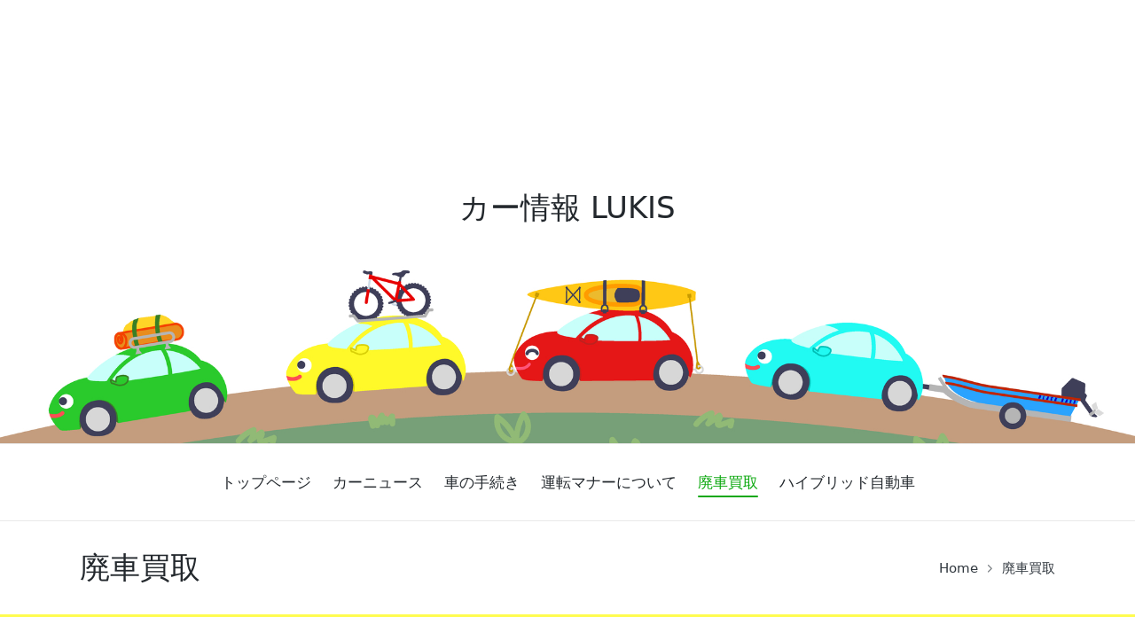

--- FILE ---
content_type: text/html; charset=UTF-8
request_url: https://radityapelukisdinding.com/category/%E5%BB%83%E8%BB%8A%E8%B2%B7%E5%8F%96/
body_size: 42515
content:

<!DOCTYPE html>
<html lang="ja" itemscope itemtype="http://schema.org/Article">
<head>
	<meta charset="UTF-8">

	
					<meta name="keywords" content="廃車買取">
				 	
		
	<link rel="profile" href="https://gmpg.org/xfn/11">

	 <!-- Latest compiled and minified CSS -->
	<link rel="stylesheet" href="https://maxcdn.bootstrapcdn.com/bootstrap/4.4.1/css/bootstrap.min.css">

	<!-- jQuery library -->
	<script src="https://ajax.googleapis.com/ajax/libs/jquery/3.4.1/jquery.min.js"></script>

	<!-- Popper JS -->
	<script src="https://cdnjs.cloudflare.com/ajax/libs/popper.js/1.16.0/umd/popper.min.js"></script>

	<!-- Latest compiled JavaScript -->
	<script src="https://maxcdn.bootstrapcdn.com/bootstrap/4.4.1/js/bootstrap.min.js"></script>

	<!-- custom css and js -->
	<link href="https://radityapelukisdinding.com/wp-content/themes/twentysixteen/font-awesome-4.7.0/css/font-awesome.min.css" rel="stylesheet" type="text/css">
	<link rel="stylesheet" type="text/css" href="https://radityapelukisdinding.com/wp-content/themes/twentysixteen/css/style.css">
	<link rel="stylesheet" type="text/css" href="https://radityapelukisdinding.com/wp-content/themes/twentysixteen/css/slick.css">
	
	<title>廃車買取 &#8211; カー情報 LUKIS</title>
<meta name='robots' content='max-image-preview:large' />
<meta name="viewport" content="width=device-width, initial-scale=1"><link rel="alternate" type="application/rss+xml" title="カー情報 LUKIS &raquo; フィード" href="https://radityapelukisdinding.com/feed/" />
<link rel="alternate" type="application/rss+xml" title="カー情報 LUKIS &raquo; コメントフィード" href="https://radityapelukisdinding.com/comments/feed/" />
<link rel="alternate" type="application/rss+xml" title="カー情報 LUKIS &raquo; 廃車買取 カテゴリーのフィード" href="https://radityapelukisdinding.com/category/%e5%bb%83%e8%bb%8a%e8%b2%b7%e5%8f%96/feed/" />
<script>
window._wpemojiSettings = {"baseUrl":"https:\/\/s.w.org\/images\/core\/emoji\/14.0.0\/72x72\/","ext":".png","svgUrl":"https:\/\/s.w.org\/images\/core\/emoji\/14.0.0\/svg\/","svgExt":".svg","source":{"concatemoji":"https:\/\/radityapelukisdinding.com\/wp-includes\/js\/wp-emoji-release.min.js?ver=6.2.8"}};
/*! This file is auto-generated */
!function(e,a,t){var n,r,o,i=a.createElement("canvas"),p=i.getContext&&i.getContext("2d");function s(e,t){p.clearRect(0,0,i.width,i.height),p.fillText(e,0,0);e=i.toDataURL();return p.clearRect(0,0,i.width,i.height),p.fillText(t,0,0),e===i.toDataURL()}function c(e){var t=a.createElement("script");t.src=e,t.defer=t.type="text/javascript",a.getElementsByTagName("head")[0].appendChild(t)}for(o=Array("flag","emoji"),t.supports={everything:!0,everythingExceptFlag:!0},r=0;r<o.length;r++)t.supports[o[r]]=function(e){if(p&&p.fillText)switch(p.textBaseline="top",p.font="600 32px Arial",e){case"flag":return s("\ud83c\udff3\ufe0f\u200d\u26a7\ufe0f","\ud83c\udff3\ufe0f\u200b\u26a7\ufe0f")?!1:!s("\ud83c\uddfa\ud83c\uddf3","\ud83c\uddfa\u200b\ud83c\uddf3")&&!s("\ud83c\udff4\udb40\udc67\udb40\udc62\udb40\udc65\udb40\udc6e\udb40\udc67\udb40\udc7f","\ud83c\udff4\u200b\udb40\udc67\u200b\udb40\udc62\u200b\udb40\udc65\u200b\udb40\udc6e\u200b\udb40\udc67\u200b\udb40\udc7f");case"emoji":return!s("\ud83e\udef1\ud83c\udffb\u200d\ud83e\udef2\ud83c\udfff","\ud83e\udef1\ud83c\udffb\u200b\ud83e\udef2\ud83c\udfff")}return!1}(o[r]),t.supports.everything=t.supports.everything&&t.supports[o[r]],"flag"!==o[r]&&(t.supports.everythingExceptFlag=t.supports.everythingExceptFlag&&t.supports[o[r]]);t.supports.everythingExceptFlag=t.supports.everythingExceptFlag&&!t.supports.flag,t.DOMReady=!1,t.readyCallback=function(){t.DOMReady=!0},t.supports.everything||(n=function(){t.readyCallback()},a.addEventListener?(a.addEventListener("DOMContentLoaded",n,!1),e.addEventListener("load",n,!1)):(e.attachEvent("onload",n),a.attachEvent("onreadystatechange",function(){"complete"===a.readyState&&t.readyCallback()})),(e=t.source||{}).concatemoji?c(e.concatemoji):e.wpemoji&&e.twemoji&&(c(e.twemoji),c(e.wpemoji)))}(window,document,window._wpemojiSettings);
</script>
<style>
img.wp-smiley,
img.emoji {
	display: inline !important;
	border: none !important;
	box-shadow: none !important;
	height: 1em !important;
	width: 1em !important;
	margin: 0 0.07em !important;
	vertical-align: -0.1em !important;
	background: none !important;
	padding: 0 !important;
}
</style>
	<link rel='stylesheet' id='wp-block-library-css' href='https://radityapelukisdinding.com/wp-includes/css/dist/block-library/style.min.css?ver=6.2.8' media='all' />
<style id='wp-block-library-theme-inline-css'>
.wp-block-audio figcaption{color:#555;font-size:13px;text-align:center}.is-dark-theme .wp-block-audio figcaption{color:hsla(0,0%,100%,.65)}.wp-block-audio{margin:0 0 1em}.wp-block-code{border:1px solid #ccc;border-radius:4px;font-family:Menlo,Consolas,monaco,monospace;padding:.8em 1em}.wp-block-embed figcaption{color:#555;font-size:13px;text-align:center}.is-dark-theme .wp-block-embed figcaption{color:hsla(0,0%,100%,.65)}.wp-block-embed{margin:0 0 1em}.blocks-gallery-caption{color:#555;font-size:13px;text-align:center}.is-dark-theme .blocks-gallery-caption{color:hsla(0,0%,100%,.65)}.wp-block-image figcaption{color:#555;font-size:13px;text-align:center}.is-dark-theme .wp-block-image figcaption{color:hsla(0,0%,100%,.65)}.wp-block-image{margin:0 0 1em}.wp-block-pullquote{border-bottom:4px solid;border-top:4px solid;color:currentColor;margin-bottom:1.75em}.wp-block-pullquote cite,.wp-block-pullquote footer,.wp-block-pullquote__citation{color:currentColor;font-size:.8125em;font-style:normal;text-transform:uppercase}.wp-block-quote{border-left:.25em solid;margin:0 0 1.75em;padding-left:1em}.wp-block-quote cite,.wp-block-quote footer{color:currentColor;font-size:.8125em;font-style:normal;position:relative}.wp-block-quote.has-text-align-right{border-left:none;border-right:.25em solid;padding-left:0;padding-right:1em}.wp-block-quote.has-text-align-center{border:none;padding-left:0}.wp-block-quote.is-large,.wp-block-quote.is-style-large,.wp-block-quote.is-style-plain{border:none}.wp-block-search .wp-block-search__label{font-weight:700}.wp-block-search__button{border:1px solid #ccc;padding:.375em .625em}:where(.wp-block-group.has-background){padding:1.25em 2.375em}.wp-block-separator.has-css-opacity{opacity:.4}.wp-block-separator{border:none;border-bottom:2px solid;margin-left:auto;margin-right:auto}.wp-block-separator.has-alpha-channel-opacity{opacity:1}.wp-block-separator:not(.is-style-wide):not(.is-style-dots){width:100px}.wp-block-separator.has-background:not(.is-style-dots){border-bottom:none;height:1px}.wp-block-separator.has-background:not(.is-style-wide):not(.is-style-dots){height:2px}.wp-block-table{margin:0 0 1em}.wp-block-table td,.wp-block-table th{word-break:normal}.wp-block-table figcaption{color:#555;font-size:13px;text-align:center}.is-dark-theme .wp-block-table figcaption{color:hsla(0,0%,100%,.65)}.wp-block-video figcaption{color:#555;font-size:13px;text-align:center}.is-dark-theme .wp-block-video figcaption{color:hsla(0,0%,100%,.65)}.wp-block-video{margin:0 0 1em}.wp-block-template-part.has-background{margin-bottom:0;margin-top:0;padding:1.25em 2.375em}
</style>
<link rel='stylesheet' id='classic-theme-styles-css' href='https://radityapelukisdinding.com/wp-includes/css/classic-themes.min.css?ver=6.2.8' media='all' />
<style id='global-styles-inline-css'>
body{--wp--preset--color--black: #000000;--wp--preset--color--cyan-bluish-gray: #abb8c3;--wp--preset--color--white: #ffffff;--wp--preset--color--pale-pink: #f78da7;--wp--preset--color--vivid-red: #cf2e2e;--wp--preset--color--luminous-vivid-orange: #ff6900;--wp--preset--color--luminous-vivid-amber: #fcb900;--wp--preset--color--light-green-cyan: #7bdcb5;--wp--preset--color--vivid-green-cyan: #00d084;--wp--preset--color--pale-cyan-blue: #8ed1fc;--wp--preset--color--vivid-cyan-blue: #0693e3;--wp--preset--color--vivid-purple: #9b51e0;--wp--preset--gradient--vivid-cyan-blue-to-vivid-purple: linear-gradient(135deg,rgba(6,147,227,1) 0%,rgb(155,81,224) 100%);--wp--preset--gradient--light-green-cyan-to-vivid-green-cyan: linear-gradient(135deg,rgb(122,220,180) 0%,rgb(0,208,130) 100%);--wp--preset--gradient--luminous-vivid-amber-to-luminous-vivid-orange: linear-gradient(135deg,rgba(252,185,0,1) 0%,rgba(255,105,0,1) 100%);--wp--preset--gradient--luminous-vivid-orange-to-vivid-red: linear-gradient(135deg,rgba(255,105,0,1) 0%,rgb(207,46,46) 100%);--wp--preset--gradient--very-light-gray-to-cyan-bluish-gray: linear-gradient(135deg,rgb(238,238,238) 0%,rgb(169,184,195) 100%);--wp--preset--gradient--cool-to-warm-spectrum: linear-gradient(135deg,rgb(74,234,220) 0%,rgb(151,120,209) 20%,rgb(207,42,186) 40%,rgb(238,44,130) 60%,rgb(251,105,98) 80%,rgb(254,248,76) 100%);--wp--preset--gradient--blush-light-purple: linear-gradient(135deg,rgb(255,206,236) 0%,rgb(152,150,240) 100%);--wp--preset--gradient--blush-bordeaux: linear-gradient(135deg,rgb(254,205,165) 0%,rgb(254,45,45) 50%,rgb(107,0,62) 100%);--wp--preset--gradient--luminous-dusk: linear-gradient(135deg,rgb(255,203,112) 0%,rgb(199,81,192) 50%,rgb(65,88,208) 100%);--wp--preset--gradient--pale-ocean: linear-gradient(135deg,rgb(255,245,203) 0%,rgb(182,227,212) 50%,rgb(51,167,181) 100%);--wp--preset--gradient--electric-grass: linear-gradient(135deg,rgb(202,248,128) 0%,rgb(113,206,126) 100%);--wp--preset--gradient--midnight: linear-gradient(135deg,rgb(2,3,129) 0%,rgb(40,116,252) 100%);--wp--preset--duotone--dark-grayscale: url('#wp-duotone-dark-grayscale');--wp--preset--duotone--grayscale: url('#wp-duotone-grayscale');--wp--preset--duotone--purple-yellow: url('#wp-duotone-purple-yellow');--wp--preset--duotone--blue-red: url('#wp-duotone-blue-red');--wp--preset--duotone--midnight: url('#wp-duotone-midnight');--wp--preset--duotone--magenta-yellow: url('#wp-duotone-magenta-yellow');--wp--preset--duotone--purple-green: url('#wp-duotone-purple-green');--wp--preset--duotone--blue-orange: url('#wp-duotone-blue-orange');--wp--preset--font-size--small: 13px;--wp--preset--font-size--medium: 20px;--wp--preset--font-size--large: 36px;--wp--preset--font-size--x-large: 42px;--wp--preset--spacing--20: 0.44rem;--wp--preset--spacing--30: 0.67rem;--wp--preset--spacing--40: 1rem;--wp--preset--spacing--50: 1.5rem;--wp--preset--spacing--60: 2.25rem;--wp--preset--spacing--70: 3.38rem;--wp--preset--spacing--80: 5.06rem;--wp--preset--shadow--natural: 6px 6px 9px rgba(0, 0, 0, 0.2);--wp--preset--shadow--deep: 12px 12px 50px rgba(0, 0, 0, 0.4);--wp--preset--shadow--sharp: 6px 6px 0px rgba(0, 0, 0, 0.2);--wp--preset--shadow--outlined: 6px 6px 0px -3px rgba(255, 255, 255, 1), 6px 6px rgba(0, 0, 0, 1);--wp--preset--shadow--crisp: 6px 6px 0px rgba(0, 0, 0, 1);}:where(.is-layout-flex){gap: 0.5em;}body .is-layout-flow > .alignleft{float: left;margin-inline-start: 0;margin-inline-end: 2em;}body .is-layout-flow > .alignright{float: right;margin-inline-start: 2em;margin-inline-end: 0;}body .is-layout-flow > .aligncenter{margin-left: auto !important;margin-right: auto !important;}body .is-layout-constrained > .alignleft{float: left;margin-inline-start: 0;margin-inline-end: 2em;}body .is-layout-constrained > .alignright{float: right;margin-inline-start: 2em;margin-inline-end: 0;}body .is-layout-constrained > .aligncenter{margin-left: auto !important;margin-right: auto !important;}body .is-layout-constrained > :where(:not(.alignleft):not(.alignright):not(.alignfull)){max-width: var(--wp--style--global--content-size);margin-left: auto !important;margin-right: auto !important;}body .is-layout-constrained > .alignwide{max-width: var(--wp--style--global--wide-size);}body .is-layout-flex{display: flex;}body .is-layout-flex{flex-wrap: wrap;align-items: center;}body .is-layout-flex > *{margin: 0;}:where(.wp-block-columns.is-layout-flex){gap: 2em;}.has-black-color{color: var(--wp--preset--color--black) !important;}.has-cyan-bluish-gray-color{color: var(--wp--preset--color--cyan-bluish-gray) !important;}.has-white-color{color: var(--wp--preset--color--white) !important;}.has-pale-pink-color{color: var(--wp--preset--color--pale-pink) !important;}.has-vivid-red-color{color: var(--wp--preset--color--vivid-red) !important;}.has-luminous-vivid-orange-color{color: var(--wp--preset--color--luminous-vivid-orange) !important;}.has-luminous-vivid-amber-color{color: var(--wp--preset--color--luminous-vivid-amber) !important;}.has-light-green-cyan-color{color: var(--wp--preset--color--light-green-cyan) !important;}.has-vivid-green-cyan-color{color: var(--wp--preset--color--vivid-green-cyan) !important;}.has-pale-cyan-blue-color{color: var(--wp--preset--color--pale-cyan-blue) !important;}.has-vivid-cyan-blue-color{color: var(--wp--preset--color--vivid-cyan-blue) !important;}.has-vivid-purple-color{color: var(--wp--preset--color--vivid-purple) !important;}.has-black-background-color{background-color: var(--wp--preset--color--black) !important;}.has-cyan-bluish-gray-background-color{background-color: var(--wp--preset--color--cyan-bluish-gray) !important;}.has-white-background-color{background-color: var(--wp--preset--color--white) !important;}.has-pale-pink-background-color{background-color: var(--wp--preset--color--pale-pink) !important;}.has-vivid-red-background-color{background-color: var(--wp--preset--color--vivid-red) !important;}.has-luminous-vivid-orange-background-color{background-color: var(--wp--preset--color--luminous-vivid-orange) !important;}.has-luminous-vivid-amber-background-color{background-color: var(--wp--preset--color--luminous-vivid-amber) !important;}.has-light-green-cyan-background-color{background-color: var(--wp--preset--color--light-green-cyan) !important;}.has-vivid-green-cyan-background-color{background-color: var(--wp--preset--color--vivid-green-cyan) !important;}.has-pale-cyan-blue-background-color{background-color: var(--wp--preset--color--pale-cyan-blue) !important;}.has-vivid-cyan-blue-background-color{background-color: var(--wp--preset--color--vivid-cyan-blue) !important;}.has-vivid-purple-background-color{background-color: var(--wp--preset--color--vivid-purple) !important;}.has-black-border-color{border-color: var(--wp--preset--color--black) !important;}.has-cyan-bluish-gray-border-color{border-color: var(--wp--preset--color--cyan-bluish-gray) !important;}.has-white-border-color{border-color: var(--wp--preset--color--white) !important;}.has-pale-pink-border-color{border-color: var(--wp--preset--color--pale-pink) !important;}.has-vivid-red-border-color{border-color: var(--wp--preset--color--vivid-red) !important;}.has-luminous-vivid-orange-border-color{border-color: var(--wp--preset--color--luminous-vivid-orange) !important;}.has-luminous-vivid-amber-border-color{border-color: var(--wp--preset--color--luminous-vivid-amber) !important;}.has-light-green-cyan-border-color{border-color: var(--wp--preset--color--light-green-cyan) !important;}.has-vivid-green-cyan-border-color{border-color: var(--wp--preset--color--vivid-green-cyan) !important;}.has-pale-cyan-blue-border-color{border-color: var(--wp--preset--color--pale-cyan-blue) !important;}.has-vivid-cyan-blue-border-color{border-color: var(--wp--preset--color--vivid-cyan-blue) !important;}.has-vivid-purple-border-color{border-color: var(--wp--preset--color--vivid-purple) !important;}.has-vivid-cyan-blue-to-vivid-purple-gradient-background{background: var(--wp--preset--gradient--vivid-cyan-blue-to-vivid-purple) !important;}.has-light-green-cyan-to-vivid-green-cyan-gradient-background{background: var(--wp--preset--gradient--light-green-cyan-to-vivid-green-cyan) !important;}.has-luminous-vivid-amber-to-luminous-vivid-orange-gradient-background{background: var(--wp--preset--gradient--luminous-vivid-amber-to-luminous-vivid-orange) !important;}.has-luminous-vivid-orange-to-vivid-red-gradient-background{background: var(--wp--preset--gradient--luminous-vivid-orange-to-vivid-red) !important;}.has-very-light-gray-to-cyan-bluish-gray-gradient-background{background: var(--wp--preset--gradient--very-light-gray-to-cyan-bluish-gray) !important;}.has-cool-to-warm-spectrum-gradient-background{background: var(--wp--preset--gradient--cool-to-warm-spectrum) !important;}.has-blush-light-purple-gradient-background{background: var(--wp--preset--gradient--blush-light-purple) !important;}.has-blush-bordeaux-gradient-background{background: var(--wp--preset--gradient--blush-bordeaux) !important;}.has-luminous-dusk-gradient-background{background: var(--wp--preset--gradient--luminous-dusk) !important;}.has-pale-ocean-gradient-background{background: var(--wp--preset--gradient--pale-ocean) !important;}.has-electric-grass-gradient-background{background: var(--wp--preset--gradient--electric-grass) !important;}.has-midnight-gradient-background{background: var(--wp--preset--gradient--midnight) !important;}.has-small-font-size{font-size: var(--wp--preset--font-size--small) !important;}.has-medium-font-size{font-size: var(--wp--preset--font-size--medium) !important;}.has-large-font-size{font-size: var(--wp--preset--font-size--large) !important;}.has-x-large-font-size{font-size: var(--wp--preset--font-size--x-large) !important;}
.wp-block-navigation a:where(:not(.wp-element-button)){color: inherit;}
:where(.wp-block-columns.is-layout-flex){gap: 2em;}
.wp-block-pullquote{font-size: 1.5em;line-height: 1.6;}
</style>
<link rel='stylesheet' id='sinatra-styles-css' href='https://radityapelukisdinding.com/wp-content/themes/twentysixteen/assets/css/style.min.css?ver=1.1.0' media='all' />
<!--[if IE]>
<link rel='stylesheet' id='sinatra-ie-css' href='https://radityapelukisdinding.com/wp-content/themes/twentysixteen/assets/css/compatibility/ie.min.css?ver=1.1.0' media='all' />
<![endif]-->
<link rel='stylesheet' id='sinatra-dynamic-styles-css' href='https://radityapelukisdinding.com/wp-content/uploads/sinatra/dynamic-styles.css?ver=1768939485' media='all' />
<!--[if IE]>
<script src='https://radityapelukisdinding.com/wp-content/themes/twentysixteen/assets/js/vendors/flexibility.min.js?ver=1.1.0' id='sinatra-flexibility-js'></script>
<script id='sinatra-flexibility-js-after'>
flexibility(document.documentElement);
</script>
<![endif]-->
<link rel="https://api.w.org/" href="https://radityapelukisdinding.com/wp-json/" /><link rel="alternate" type="application/json" href="https://radityapelukisdinding.com/wp-json/wp/v2/categories/18" /><link rel="EditURI" type="application/rsd+xml" title="RSD" href="https://radityapelukisdinding.com/xmlrpc.php?rsd" />
<link rel="wlwmanifest" type="application/wlwmanifest+xml" href="https://radityapelukisdinding.com/wp-includes/wlwmanifest.xml" />
<meta name="generator" content="WordPress 6.2.8" />
<meta name="theme-color" content="#0ba80e">         <style type="text/css">
            .carousel-item img {  height: px; width:100%; }
         </style>
    <style>.recentcomments a{display:inline !important;padding:0 !important;margin:0 !important;}</style><style id="custom-background-css">
body.custom-background { background-color: #fffc4f; }
</style>
	<style id="kirki-inline-styles"></style></head>

<body data-rsssl=1 class="archive category category-18 custom-background wp-embed-responsive sinatra-topbar__separators-regular sinatra-layout__fw-contained sinatra-with-dropdown-indicators sinatra-header-layout-3 sinatra-menu-animation-underline sinatra-header__separators-none si-blog-layout-1 si-page-title-align-left si-has-sidebar sinatra-sidebar-style-1 sinatra-sidebar-position__right-sidebar entry-media-hover-style-1 sinatra-copyright-layout-1 si-input-supported validate-comment-form si-menu-accessibility">

<svg xmlns="http://www.w3.org/2000/svg" viewBox="0 0 0 0" width="0" height="0" focusable="false" role="none" style="visibility: hidden; position: absolute; left: -9999px; overflow: hidden;" ><defs><filter id="wp-duotone-dark-grayscale"><feColorMatrix color-interpolation-filters="sRGB" type="matrix" values=" .299 .587 .114 0 0 .299 .587 .114 0 0 .299 .587 .114 0 0 .299 .587 .114 0 0 " /><feComponentTransfer color-interpolation-filters="sRGB" ><feFuncR type="table" tableValues="0 0.49803921568627" /><feFuncG type="table" tableValues="0 0.49803921568627" /><feFuncB type="table" tableValues="0 0.49803921568627" /><feFuncA type="table" tableValues="1 1" /></feComponentTransfer><feComposite in2="SourceGraphic" operator="in" /></filter></defs></svg><svg xmlns="http://www.w3.org/2000/svg" viewBox="0 0 0 0" width="0" height="0" focusable="false" role="none" style="visibility: hidden; position: absolute; left: -9999px; overflow: hidden;" ><defs><filter id="wp-duotone-grayscale"><feColorMatrix color-interpolation-filters="sRGB" type="matrix" values=" .299 .587 .114 0 0 .299 .587 .114 0 0 .299 .587 .114 0 0 .299 .587 .114 0 0 " /><feComponentTransfer color-interpolation-filters="sRGB" ><feFuncR type="table" tableValues="0 1" /><feFuncG type="table" tableValues="0 1" /><feFuncB type="table" tableValues="0 1" /><feFuncA type="table" tableValues="1 1" /></feComponentTransfer><feComposite in2="SourceGraphic" operator="in" /></filter></defs></svg><svg xmlns="http://www.w3.org/2000/svg" viewBox="0 0 0 0" width="0" height="0" focusable="false" role="none" style="visibility: hidden; position: absolute; left: -9999px; overflow: hidden;" ><defs><filter id="wp-duotone-purple-yellow"><feColorMatrix color-interpolation-filters="sRGB" type="matrix" values=" .299 .587 .114 0 0 .299 .587 .114 0 0 .299 .587 .114 0 0 .299 .587 .114 0 0 " /><feComponentTransfer color-interpolation-filters="sRGB" ><feFuncR type="table" tableValues="0.54901960784314 0.98823529411765" /><feFuncG type="table" tableValues="0 1" /><feFuncB type="table" tableValues="0.71764705882353 0.25490196078431" /><feFuncA type="table" tableValues="1 1" /></feComponentTransfer><feComposite in2="SourceGraphic" operator="in" /></filter></defs></svg><svg xmlns="http://www.w3.org/2000/svg" viewBox="0 0 0 0" width="0" height="0" focusable="false" role="none" style="visibility: hidden; position: absolute; left: -9999px; overflow: hidden;" ><defs><filter id="wp-duotone-blue-red"><feColorMatrix color-interpolation-filters="sRGB" type="matrix" values=" .299 .587 .114 0 0 .299 .587 .114 0 0 .299 .587 .114 0 0 .299 .587 .114 0 0 " /><feComponentTransfer color-interpolation-filters="sRGB" ><feFuncR type="table" tableValues="0 1" /><feFuncG type="table" tableValues="0 0.27843137254902" /><feFuncB type="table" tableValues="0.5921568627451 0.27843137254902" /><feFuncA type="table" tableValues="1 1" /></feComponentTransfer><feComposite in2="SourceGraphic" operator="in" /></filter></defs></svg><svg xmlns="http://www.w3.org/2000/svg" viewBox="0 0 0 0" width="0" height="0" focusable="false" role="none" style="visibility: hidden; position: absolute; left: -9999px; overflow: hidden;" ><defs><filter id="wp-duotone-midnight"><feColorMatrix color-interpolation-filters="sRGB" type="matrix" values=" .299 .587 .114 0 0 .299 .587 .114 0 0 .299 .587 .114 0 0 .299 .587 .114 0 0 " /><feComponentTransfer color-interpolation-filters="sRGB" ><feFuncR type="table" tableValues="0 0" /><feFuncG type="table" tableValues="0 0.64705882352941" /><feFuncB type="table" tableValues="0 1" /><feFuncA type="table" tableValues="1 1" /></feComponentTransfer><feComposite in2="SourceGraphic" operator="in" /></filter></defs></svg><svg xmlns="http://www.w3.org/2000/svg" viewBox="0 0 0 0" width="0" height="0" focusable="false" role="none" style="visibility: hidden; position: absolute; left: -9999px; overflow: hidden;" ><defs><filter id="wp-duotone-magenta-yellow"><feColorMatrix color-interpolation-filters="sRGB" type="matrix" values=" .299 .587 .114 0 0 .299 .587 .114 0 0 .299 .587 .114 0 0 .299 .587 .114 0 0 " /><feComponentTransfer color-interpolation-filters="sRGB" ><feFuncR type="table" tableValues="0.78039215686275 1" /><feFuncG type="table" tableValues="0 0.94901960784314" /><feFuncB type="table" tableValues="0.35294117647059 0.47058823529412" /><feFuncA type="table" tableValues="1 1" /></feComponentTransfer><feComposite in2="SourceGraphic" operator="in" /></filter></defs></svg><svg xmlns="http://www.w3.org/2000/svg" viewBox="0 0 0 0" width="0" height="0" focusable="false" role="none" style="visibility: hidden; position: absolute; left: -9999px; overflow: hidden;" ><defs><filter id="wp-duotone-purple-green"><feColorMatrix color-interpolation-filters="sRGB" type="matrix" values=" .299 .587 .114 0 0 .299 .587 .114 0 0 .299 .587 .114 0 0 .299 .587 .114 0 0 " /><feComponentTransfer color-interpolation-filters="sRGB" ><feFuncR type="table" tableValues="0.65098039215686 0.40392156862745" /><feFuncG type="table" tableValues="0 1" /><feFuncB type="table" tableValues="0.44705882352941 0.4" /><feFuncA type="table" tableValues="1 1" /></feComponentTransfer><feComposite in2="SourceGraphic" operator="in" /></filter></defs></svg><svg xmlns="http://www.w3.org/2000/svg" viewBox="0 0 0 0" width="0" height="0" focusable="false" role="none" style="visibility: hidden; position: absolute; left: -9999px; overflow: hidden;" ><defs><filter id="wp-duotone-blue-orange"><feColorMatrix color-interpolation-filters="sRGB" type="matrix" values=" .299 .587 .114 0 0 .299 .587 .114 0 0 .299 .587 .114 0 0 .299 .587 .114 0 0 " /><feComponentTransfer color-interpolation-filters="sRGB" ><feFuncR type="table" tableValues="0.098039215686275 1" /><feFuncG type="table" tableValues="0 0.66274509803922" /><feFuncB type="table" tableValues="0.84705882352941 0.41960784313725" /><feFuncA type="table" tableValues="1 1" /></feComponentTransfer><feComposite in2="SourceGraphic" operator="in" /></filter></defs></svg>

<div class="entry-header-custom" style="background-image: url(https://radityapelukisdinding.com/wp-content/uploads/pixta_75756284_M.jpg);">
	<div class="cv-outer">
		<div class="cv-inner">
			<div class="header-logo">
				<h2>
							              カー情報 LUKIS		            				</h2>
				<p>
							              マナーを守って素敵なカーライフを		            				</p>
			</div>
		</div>
	</div>
</div>
<div id="page" class="hfeed site">
	<a class="skip-link screen-reader-text" href="#content">Skip to content</a>

	
	<header id="masthead" class="site-header" role="banner" itemtype="https://schema.org/WPHeader" itemscope="itemscope">
		<div id="sinatra-header" >
		<div id="sinatra-header-inner">
	
<div class="si-header-container">
	<div class="si-logo-container">
		<div class="si-container">

			<div class="si-header-widgets si-header-element sinatra-widget-location-left"><div class="si-header-widget__search si-header-widget sinatra-hide-mobile-tablet"><div class="si-widget-wrapper">
<div aria-haspopup="true">
	<a href="#" class="si-search">
		<i class="si-icon si-search"></i>
	</a><!-- END .si-search -->

	<div class="si-search-simple si-search-container dropdown-item">
		<form role="search" aria-label="Site Search" method="get" class="si-search-form" action="https://radityapelukisdinding.com/">

			<label class="si-form-label">
				<span class="screen-reader-text">Search for:</span>
				<input type="search" class="si-input-search" placeholder="Search" value="" name="s" autocomplete="off">
			</label><!-- END .sinara-form-label -->

			
			<button type="submit" class="sinatra-animate-arrow right-arrow" aria-hidden="true" role="button">
				<svg xmlns="http://www.w3.org/2000/svg" xmlns:xlink="http://www.w3.org/1999/xlink" x="0px" y="0px" width="30px" height="18px" viewBox="0 0 30 18" enable-background="new 0 0 30 18" xml:space="preserve">
					
					<path class="arrow-handle" d="M2.511,9.007l7.185-7.221c0.407-0.409,0.407-1.071,0-1.48s-1.068-0.409-1.476,0L0.306,8.259 c-0.408,0.41-0.408,1.072,0,1.481l7.914,7.952c0.407,0.408,1.068,0.408,1.476,0s0.407-1.07,0-1.479L2.511,9.007z">
					</path>
					
					<path class="arrow-bar" fill-rule="evenodd" clip-rule="evenodd" d="M1,8h28.001c0.551,0,1,0.448,1,1c0,0.553-0.449,1-1,1H1c-0.553,0-1-0.447-1-1
					                            C0,8.448,0.447,8,1,8z">
					</path>
				</svg>
			</button>
		</form>
	</div><!-- END .si-search-simple -->
</div>
</div></div><!-- END .si-header-widget --></div><!-- END .si-header-widgets -->
<div class="sinatra-logo si-header-element" itemtype="https://schema.org/Organization" itemscope="itemscope">
	<div class="logo-inner"><span class="site-title" itemprop="name">
						<a href="https://radityapelukisdinding.com/" rel="home" itemprop="url">
							カー情報 LUKIS
						</a>
					</span></div></div><!-- END .sinatra-logo -->
<div class="si-header-widgets si-header-element sinatra-widget-location-right"></div><!-- END .si-header-widgets -->
			<span class="si-header-element si-mobile-nav">
						<button class="si-hamburger hamburger--spin si-hamburger-sinatra-primary-nav" aria-label="Menu" aria-controls="sinatra-primary-nav" type="button">

			
			<span class="hamburger-box">
				<span class="hamburger-inner"></span>
			</span>

		</button>
					</span>

		</div><!-- END .si-container -->
	</div><!-- END .si-logo-container -->

	<div class="si-nav-container">
		<div class="si-container">

			
<nav class="site-navigation main-navigation sinatra-primary-nav sinatra-nav si-header-element" role="navigation" itemtype="https://schema.org/SiteNavigationElement" itemscope="itemscope" aria-label="Site Navigation">
<ul id="sinatra-primary-nav" class="menu"><li id="menu-item-128" class="menu-item menu-item-type-custom menu-item-object-custom menu-item-128"><a href="/"><span>トップページ</span></a></li>
<li id="menu-item-201" class="menu-item menu-item-type-taxonomy menu-item-object-category menu-item-201"><a href="https://radityapelukisdinding.com/category/%e3%82%ab%e3%83%bc%e3%83%8b%e3%83%a5%e3%83%bc%e3%82%b9/"><span>カーニュース</span></a></li>
<li id="menu-item-204" class="menu-item menu-item-type-taxonomy menu-item-object-category menu-item-204"><a href="https://radityapelukisdinding.com/category/%e8%bb%8a%e3%81%ae%e6%89%8b%e7%b6%9a%e3%81%8d/"><span>車の手続き</span></a></li>
<li id="menu-item-205" class="menu-item menu-item-type-taxonomy menu-item-object-category menu-item-205"><a href="https://radityapelukisdinding.com/category/%e9%81%8b%e8%bb%a2%e3%83%9e%e3%83%8a%e3%83%bc%e3%81%ab%e3%81%a4%e3%81%84%e3%81%a6/"><span>運転マナーについて</span></a></li>
<li id="menu-item-203" class="menu-item menu-item-type-taxonomy menu-item-object-category current-menu-item menu-item-203"><a href="https://radityapelukisdinding.com/category/%e5%bb%83%e8%bb%8a%e8%b2%b7%e5%8f%96/" aria-current="page"><span>廃車買取</span></a></li>
<li id="menu-item-202" class="menu-item menu-item-type-taxonomy menu-item-object-category menu-item-202"><a href="https://radityapelukisdinding.com/category/%e3%83%8f%e3%82%a4%e3%83%96%e3%83%aa%e3%83%83%e3%83%89%e8%87%aa%e5%8b%95%e8%bb%8a/"><span>ハイブリッド自動車</span></a></li>
</ul></nav><!-- END .sinatra-nav -->

		</div><!-- END .si-container -->
	</div><!-- END .si-nav-container -->
</div><!-- END .si-header-container -->
	</div><!-- END #sinatra-header-inner -->
	</div><!-- END #sinatra-header -->
		
<div class="page-header si-has-page-title si-has-breadcrumbs">
	<div class="si-container">

	
	
		<div class="si-page-header-wrapper">

			<div class="si-page-header-title">
				<h1 class="page-title" itemprop="headline">廃車買取</h1>			</div>

			
					</div>

	
	<div class="si-breadcrumbs"><nav role="navigation" aria-label="Breadcrumbs" class="breadcrumb-trail breadcrumbs" itemprop="breadcrumb"><ul class="trail-items" itemscope itemtype="http://schema.org/BreadcrumbList"><meta name="numberOfItems" content="2" /><meta name="itemListOrder" content="Ascending" /><li itemprop="itemListElement" itemscope itemtype="http://schema.org/ListItem" class="trail-item trail-begin"><a href="https://radityapelukisdinding.com/" rel="home" itemprop="item"><span itemprop="name">Home</span></a><meta itemprop="position" content="1" /></li><li itemprop="itemListElement" itemscope itemtype="http://schema.org/ListItem" class="trail-item trail-end"><span><span itemprop="name">廃車買取</span></span><meta itemprop="position" content="2" /></li></ul></nav></div>
	</div>
</div>
	</header><!-- #masthead .site-header -->

	
		<div id="main" class="site-main">

		
<div class="si-container">

	<div id="primary" class="content-area">

		
		<main id="content" class="site-content" role="main" itemtype="http://schema.org/WebPageElement" itemprop="mainContentOfPage">

			

<article id="post-179" class="sinatra-article post-179 post type-post status-publish format-standard has-post-thumbnail hentry category-18" itemscope="" itemtype="https://schema.org/CreativeWork">

	<div class="si-blog-entry-content">
<header class="entry-header">

	
	<h2 class="entry-title" itemprop="headline">
		<a href="https://radityapelukisdinding.com/%e5%bb%83%e8%bb%8a%e8%b2%b7%e5%8f%96/%e5%bb%83%e8%bb%8a%e8%b2%b7%e5%8f%96%e5%be%8c%e3%81%ae%e8%bb%8a%e3%81%ab%e3%81%a4%e3%81%84%e3%81%a6/" title="廃車買取後の車について" rel="bookmark">廃車買取後の車について</a>	</h2>

</header>
<div class="entry-meta" style="display:none;"><div class="entry-meta-elements">		<span class="post-author">
			<span class="posted-by vcard author" itemprop="author" itemscope="itemscope" itemtype="http://schema.org/Person">
				<span class="screen-reader-text">Posted by</span>

				
				<span>
										By 					<a class="url fn n" title="View all posts by atdahadaha3dawa0740" 
						href="https://radityapelukisdinding.com/author/atdahadaha3dawa0740/" rel="author" itemprop="url">
						<span class="author-name" itemprop="name">atdahadaha3dawa0740</span>
					</a>
				</span>
			</span>
		</span>
		<span class="posted-on">2021年3月2日</span><span class="cat-links"><span class="screen-reader-text">Posted in</span><span><a href="https://radityapelukisdinding.com/category/%e5%bb%83%e8%bb%8a%e8%b2%b7%e5%8f%96/" rel="category tag">廃車買取</a></span></span><span class="comments-link"><a href="https://radityapelukisdinding.com/%e5%bb%83%e8%bb%8a%e8%b2%b7%e5%8f%96/%e5%bb%83%e8%bb%8a%e8%b2%b7%e5%8f%96%e5%be%8c%e3%81%ae%e8%bb%8a%e3%81%ab%e3%81%a4%e3%81%84%e3%81%a6/#respond" class="comments-link" >No Comments</a></span></div></div>
<div class="entry-summary si-entry" itemprop="text">
	<p>廃車とは車の車歴を抹消する手続きの事を言います。廃車には2通りあり、車をスクラップにする廃車を永久抹消登録と言い解体せずに車歴を一時的に抹消する事を一時抹消登録と言います。 廃車と言うとスクラップのイメージが強い為一時抹消登録を知らない方が思います。一時抹消登録した車は再度登録…
</div>

<footer class="entry-footer">
		<a href="https://radityapelukisdinding.com/%e5%bb%83%e8%bb%8a%e8%b2%b7%e5%8f%96/%e5%bb%83%e8%bb%8a%e8%b2%b7%e5%8f%96%e5%be%8c%e3%81%ae%e8%bb%8a%e3%81%ab%e3%81%a4%e3%81%84%e3%81%a6/" class="si-btn btn-text-1"><span>Read More</span></a>
</footer>
</div>
	<div class="text-center cat_custom">
					<img width="640" height="425" src="https://radityapelukisdinding.com/wp-content/uploads/pixta_895330_S.jpg" class="img-fluid wp-post-image" alt="廃車買取後の車について" decoding="async" srcset="https://radityapelukisdinding.com/wp-content/uploads/pixta_895330_S.jpg 640w, https://radityapelukisdinding.com/wp-content/uploads/pixta_895330_S-300x199.jpg 300w" sizes="(max-width: 640px) 100vw, 640px" />			</div>

</article><!-- #post-179 -->


		</main><!-- #content .site-content -->

		
	</div><!-- #primary .content-area -->

	
<aside id="secondary" class="widget-area si-sidebar-container" itemtype="http://schema.org/WPSideBar" itemscope="itemscope" role="complementary">

	<div class="si-sidebar-inner">
		
		<div id="categories-4" class="si-sidebar-widget si-widget si-entry widget widget_categories"><h4 class="widget-title">カー情報カテゴリ</h4>
			<ul>
					<li class="cat-item cat-item-10"><a href="https://radityapelukisdinding.com/category/%e3%82%ab%e3%83%bc%e3%83%8b%e3%83%a5%e3%83%bc%e3%82%b9/">カーニュース</a>
</li>
	<li class="cat-item cat-item-16"><a href="https://radityapelukisdinding.com/category/%e3%83%8f%e3%82%a4%e3%83%96%e3%83%aa%e3%83%83%e3%83%89%e8%87%aa%e5%8b%95%e8%bb%8a/">ハイブリッド自動車</a>
</li>
	<li class="cat-item cat-item-18 current-cat"><a aria-current="page" href="https://radityapelukisdinding.com/category/%e5%bb%83%e8%bb%8a%e8%b2%b7%e5%8f%96/">廃車買取</a>
</li>
	<li class="cat-item cat-item-17"><a href="https://radityapelukisdinding.com/category/%e8%bb%8a%e3%81%ae%e6%89%8b%e7%b6%9a%e3%81%8d/">車の手続き</a>
</li>
	<li class="cat-item cat-item-13"><a href="https://radityapelukisdinding.com/category/%e9%81%8b%e8%bb%a2%e3%83%9e%e3%83%8a%e3%83%bc%e3%81%ab%e3%81%a4%e3%81%84%e3%81%a6/">運転マナーについて</a>
</li>
			</ul>

			</div>
		<div id="recent-posts-3" class="si-sidebar-widget si-widget si-entry widget widget_recent_entries">
		<h4 class="widget-title">新しい記事</h4>
		<ul>
											<li>
					<a href="https://radityapelukisdinding.com/%e3%82%ab%e3%83%bc%e3%83%8b%e3%83%a5%e3%83%bc%e3%82%b9/%e3%83%95%e3%82%a3%e3%83%b3%e3%82%b3%e3%82%a4%e3%83%ab%e3%81%ae%e4%bb%95%e7%b5%84%e3%81%bf%e3%81%a8%e3%81%8a%e3%81%99%e3%81%99%e3%82%81%e3%81%ae%e3%82%bf%e3%82%a4%e3%83%97/">フィンコイルの仕組みとおすすめのタイプ</a>
									</li>
											<li>
					<a href="https://radityapelukisdinding.com/%e3%82%ab%e3%83%bc%e3%83%8b%e3%83%a5%e3%83%bc%e3%82%b9/%e3%83%b4%e3%82%a9%e3%82%af%e3%82%b7%e3%83%bc%e3%81%af%e3%81%a9%e3%82%93%e3%81%aa%e4%ba%ba%e3%81%ab%e3%81%8a%e3%81%99%e3%81%99%e3%82%81%ef%bc%9f%e7%89%b9%e5%be%b4%e3%81%a8%e4%bd%b5%e3%81%9b%e3%81%a6/">ヴォクシーはどんな人におすすめ？特徴と併せてご紹介</a>
									</li>
											<li>
					<a href="https://radityapelukisdinding.com/%e3%82%ab%e3%83%bc%e3%83%8b%e3%83%a5%e3%83%bc%e3%82%b9/%e3%81%aa%e3%81%8b%e3%81%aa%e3%81%8b%e5%81%9c%e3%82%81%e3%82%89%e3%82%8c%e3%81%aa%e3%81%84%ef%bc%81%e9%a7%90%e8%bb%8a%e5%a0%b4%e5%95%8f%e9%a1%8c%e3%82%92%e8%a7%a3%e6%b1%ba%e3%81%99%e3%82%8b%e3%81%9f/">なかなか停められない！駐車場問題を解決するために活用したいシステムやサービス</a>
									</li>
											<li>
					<a href="https://radityapelukisdinding.com/%e5%bb%83%e8%bb%8a%e8%b2%b7%e5%8f%96/%e5%bb%83%e8%bb%8a%e8%b2%b7%e5%8f%96%e5%be%8c%e3%81%ae%e8%bb%8a%e3%81%ab%e3%81%a4%e3%81%84%e3%81%a6/">廃車買取後の車について</a>
									</li>
											<li>
					<a href="https://radityapelukisdinding.com/%e9%81%8b%e8%bb%a2%e3%83%9e%e3%83%8a%e3%83%bc%e3%81%ab%e3%81%a4%e3%81%84%e3%81%a6/%e3%81%aa%e3%81%8c%e3%82%89%e9%81%8b%e8%bb%a2%e3%81%ae%e5%86%85%e5%ae%b9%e3%82%84%e6%b3%a8%e6%84%8f%e7%82%b9/">ながら運転の内容や注意点</a>
									</li>
					</ul>

		</div>
			</div>

</aside><!--#secondary .widget-area -->


</div><!-- END .si-container -->

		
	</div><!-- #main .site-main -->
	
	
			<footer id="colophon" class="site-footer" role="contentinfo" itemtype="http://schema.org/WPFooter" itemscope="itemscope">

			
<div id="sinatra-copyright" class="contained-separator">
	<div class="si-container">
		<div class="si-flex-row">

			<div class="col-xs-12 center-xs col-md flex-basis-auto start-md"></div>
			<div class="col-xs-12 center-xs col-md flex-basis-auto end-md"><div class="si-copyright-widget__text si-copyright-widget sinatra-all"><span>© 2021 radityapelukisdinding.com</span></div><!-- END .si-copyright-widget --></div>

		</div><!-- END .si-flex-row -->
	</div>
</div><!-- END #sinatra-copyright -->

		</footer><!-- #colophon .site-footer -->
	
	
</div><!-- END #page -->

<a href="#" id="si-scroll-top" class="si-smooth-scroll" title="Scroll to Top" >
	<span class="si-scroll-icon" aria-hidden="true">
		<i class="si-icon si-chevron-up top-icon"></i>
		<i class="si-icon si-chevron-up"></i>
	</span>
	<span class="screen-reader-text">Scroll to Top</span>
</a><!-- END #sinatra-scroll-to-top -->
<script id='sinatra-js-js-extra'>
var sinatra_vars = {"ajaxurl":"https:\/\/radityapelukisdinding.com\/wp-admin\/admin-ajax.php","nonce":"e3f8f333a8","responsive-breakpoint":"960","strings":{"comments_toggle_show":"Leave a Comment","comments_toggle_hide":"Hide Comments"}};
</script>
<script src='https://radityapelukisdinding.com/wp-content/themes/twentysixteen/assets/js/sinatra.min.js?ver=1.1.0' id='sinatra-js-js'></script>
	<script>
	!function(){var e=-1<navigator.userAgent.toLowerCase().indexOf("webkit"),t=-1<navigator.userAgent.toLowerCase().indexOf("opera"),n=-1<navigator.userAgent.toLowerCase().indexOf("msie");(e||t||n)&&document.getElementById&&window.addEventListener&&window.addEventListener("hashchange",function(){var e,t=location.hash.substring(1);/^[A-z0-9_-]+$/.test(t)&&(e=document.getElementById(t))&&(/^(?:a|select|input|button|textarea)$/i.test(e.tagName)||(e.tabIndex=-1),e.focus())},!1)}();
	</script>
	<svg xmlns="http://www.w3.org/2000/svg" xmlns:xlink="http://www.w3.org/1999/xlink" style="display:none"><symbol id="icon-chat" viewBox="0 0 576 512"><path d="M512 160h-96V64c0-35.3-28.7-64-64-64H64C28.7 0 0 28.7 0 64v160c0 35.3 28.7 64 64 64h32v52c0 7.1 5.8 12 12 12 2.4 0 4.9-.7 7.1-2.4L224 288h128c35.3 0 64-28.7 64-64v-32h96c17.6 0 32 14.4 32 32v160c0 17.6-14.4 32-32 32h-64v49.6l-80.2-45.4-7.3-4.2H256c-17.6 0-32-14.4-32-32v-96l-32 18.1V384c0 35.3 28.7 64 64 64h96l108.9 61.6c2.2 1.6 4.7 2.4 7.1 2.4 6.2 0 12-4.9 12-12v-52h32c35.3 0 64-28.7 64-64V224c0-35.3-28.7-64-64-64zm-128 64c0 17.6-14.4 32-32 32H215.6l-7.3 4.2-80.3 45.4V256H64c-17.6 0-32-14.4-32-32V64c0-17.6 14.4-32 32-32h288c17.6 0 32 14.4 32 32v160z"/></symbol><symbol id="icon-quote" viewBox="0 0 123.961 123.961"><path d="M49.8 29.032c3.1-1.3 4.4-5 3-8l-4.9-10.3c-1.4-2.899-4.8-4.2-7.8-2.899-8.5 3.6-15.8 8.3-21.6 14C11.4 28.532 6.6 36.232 4 44.732c-2.6 8.601-4 20.3-4 35.2v30.7c0 3.3 2.7 6 6 6h39.3c3.3 0 6-2.7 6-6v-39.3c0-3.301-2.7-6-6-6H26.5c.2-10.101 2.6-18.2 7-24.301 3.6-4.898 9-8.898 16.3-11.999zM120.4 29.032c3.1-1.3 4.399-5 3-8l-4.9-10.199c-1.4-2.9-4.8-4.2-7.8-2.9-8.4 3.6-15.601 8.3-21.5 13.9-7.101 6.8-12 14.5-14.601 23-2.6 8.399-3.899 20.1-3.899 35.1v30.7c0 3.3 2.7 6 6 6H116c3.3 0 6-2.7 6-6v-39.3c0-3.301-2.7-6-6-6H97.1c.2-10.101 2.601-18.2 7-24.301 3.6-4.899 9-8.899 16.3-12z"/></symbol></svg>	<script type="text/javascript" src="https://radityapelukisdinding.com/wp-content/themes/twentysixteen/js/script.js"></script>
	<script type="text/javascript" src="https://radityapelukisdinding.com/wp-content/themes/twentysixteen/js/custom.js"></script>
</body>
</html>


--- FILE ---
content_type: text/css
request_url: https://radityapelukisdinding.com/wp-content/themes/twentysixteen/css/style.css
body_size: 10992
content:
@charset "utf-8";

@import url('https://fonts.googleapis.com/css?family=Poppins:400,500,600,700,900');

/** {
    font-family: 'Poppins', sans-serif;
}*/
a {
    text-decoration: none!important;
}

.bg-lift {
    background-color: #fff;
    box-shadow: 0px 1px 5px rgba(0,0,0, 0.1);
}

.navbar-brand {
    display: none;
}

.entry-header-custom {
    background-position: center center;
    height: 500px;
    background-size: cover;
    position: relative;
    overflow: hidden;
}

.cv-outer {
  display: table;
  width: 100%;
  height: 100%;
}

.cv-inner {
  display: table-cell;
  vertical-align: middle;
  text-align: center;
}

.header-logo {
    text-align: center;
}

.header-logo a {
    color: #fff;
}

.header-logo p {
    color: #fff;
}

.navbar-light .navbar-nav .nav-link {
    color: #000;
}

#featured-slider.boxed-wrapper img {
  width: 100%;
}

.slider-item {
  position: relative;
  display: none;
}

#featured-slider .slider-item:first-child {
  display: block;
}

#featured-slider.slick-initialized .slider-item {
  display: block;
}

#featured-slider.boxed-wrapper .slider-item-bg {
  height: 540px;
}

.slider-item-bg {
  height: 600px;
  background-size: cover;
  background-repeat: no-repeat;
  background-position: center;
}

[data-slick*="1"] .cv-container {
  visibility: hidden;
  opacity: 0.0001;
  -webkit-transition: all 650ms ease-in-out 0s;
  -moz-transition: all 650ms ease-in-out 0s;
  -o-transition: all 650ms ease-in-out 0s;
  transition: all 650ms ease-in-out 0s;
  transition-delay: .75s;
}

[data-slick*="1"] .slick-current .cv-container {
  visibility: inherit;
  opacity: 1;
}

.slider-info {
  display: inline-block;
  max-width: 840px;
  padding: 40px 60px;
}

#featured-slider .prev-arrow,
#featured-slider .next-arrow {
  display: block;
  position: absolute;
  top: 50%;
  z-index: 1001;
  padding: 0 15px;
  margin-top: -13px;
  font-size: 42px;
  text-align: center;
  cursor: pointer;
}

#featured-slider .prev-arrow:hover,
#featured-slider .next-arrow:hover {
    opacity: 1;
}

#featured-slider .prev-arrow {
  left: 15px;
}

#featured-slider .next-arrow {
  right: 15px;
}

.post-slider .prev-arrow,
.post-slider .next-arrow {
  display: block;
  position: absolute;
  top: 50%;
  z-index: 1001;
  padding: 0 15px;
  margin-top: -21px;
  font-size: 42px;
  text-align: center;
  cursor: pointer;
}

.post-slider .prev-arrow:hover,
.post-slider .next-arrow:hover {
    opacity: 1;
}

.post-slider .prev-arrow {
  left: 15px;
}

.post-slider .next-arrow {
  right: 15px;
}

.slider-dots {
  display: block;
  position: absolute;
  left: 0;
  bottom: 13px;
  z-index: 1000;
  width: 100%;
  list-style: none;
  text-align: center;
}

.slider-dots li {
  display: inline-block;
  width: 13px;
  height: 13px;
  margin-right: 11px;
  border-style: solid;
  border-width: 2px;
  -webkit-border-radius: 50%;
  -moz-border-radius: 50%;
  border-radius: 50%;
  cursor: pointer;
}

.slider-dots li:last-child {
  margin-right: 0;
}

.slider-categories {
  font-size: 14px;
  font-weight: bold;
  letter-spacing: 3px;
  text-transform: capitalize;
  margin-bottom: 16px;
}

.slider-title {
  font-size: 36px;
  line-height: 44px;
  letter-spacing: 1px;
  margin-bottom: 25px;
}

.slider-content {
  margin-bottom: 30px;
}

.slider-read-more a {
  display: inline-block;
  padding: 0 25px;
  border: 1px solid;
  font-size: 14px;
  line-height: 40px;
  font-weight: bold;
  letter-spacing: 2px;
  text-transform: uppercase;
  margin-bottom: 30px;
  cursor: pointer;
  color: #fff;
}

.slider-data {
  margin-bottom: 20px;
}

.featured-slider-area.boxed-wrapper {
  padding-top: 41px;
  padding-left: 15px;
  padding-right: 15px;
}

.boxed-wrapper {
    max-width: 1140px;
    margin: 0 auto;
}

#featured-slider .slick-arrow {
    color: #fff;
}

.cv-container {
  display: block;
  width: 100%;
  height: 100%;
  position: absolute;
  left: 0;
  top: 0;
  z-index: 90; 
}

 #featured-slider .slider-dots {
    color: #fff;
 }

 #featured-slider .slick-active {
    background: #fff;
 }

 .slider-categories a, .slider-title a, .slider-content {
    color: #fff;
 }

.post-header {
    text-align: left;
    margin-top: 12px;
}

.post-categories {
    color: #aaa;
    margin-bottom: 5px;
}

.post-categories a {
    color: #aaa;
    font-size: 14px;
    text-decoration: none;
}

.post-title a {
    color: #000;
    text-decoration: none;
}

.post-content {
    text-align: justify;
    overflow: hidden;
}

.post-content p {
    font-size: 14px;
}

.read-more {
  margin: 25px 0 15px;
  text-align: left;
}

.read-more a {
  display: inline-block;
  padding: 13px 25px;
  border: 1px solid;
  line-height: 1;
  font-weight: bold;
  text-transform: capitalize;
  cursor: pointer;
  color: #aaa;
  font-size: 14px;
}

.set_border_bottom {
    border-bottom: 1px solid #e8e8e8;
    margin-top: 30px;
    margin-bottom: 30px;
}

.aerial_author_widget {
  text-align: center; 
}

.aerial_author_widget img {
  margin: 0 auto 13px auto;
  -webkit-border-radius: 50%;
  -moz-border-radius: 50%;
  border-radius: 50%;
}

.aerial_author_widget h3 {
  text-transform: uppercase;
  line-height: 1.8;
  margin-bottom: 4px;
}

.aerial_author_widget p {
  margin-bottom: 0;
}

.aerial_author_widget a {
  position: relative;
  display: block;
  width: 269px;
  margin: 0 auto;
}

.aerial_author_widget a::after{
    content: "";
    position: absolute;
    top: 0;
    left: 27px;
    width: 215px;
    height: 215px;
    border: 10px solid rgba(0,0,0,0.2);
    /* border: 10px solid rgba(255,255,255,0.3); */
    border-radius: 50%;
}

.aerial-widget h5 {
    text-transform: capitalize;
}

.aerial-widget p {
    font-size: 14px;
}

.widget-title-custom {
  position: relative;
  z-index: 0;
  text-align: center;
  margin-bottom: 12px;
  clear: both;
  overflow: hidden;
}

.widget_hide_title {
    overflow: hidden;
}   

.widget-title-custom {
  position: relative;
  z-index: 0;
  text-align: center;
  margin-bottom: 12px;
  clear: both;
  overflow: hidden;
}

.widget-title-custom h5 {
  display: inline-block;
  text-transform: capitalize;
  position: relative;
  line-height: 1.8;
}

.widget-title-custom h5:before,
.widget-title-custom h5:after {
  content: "";
  position: absolute;
  top: 50%;
  width: 1000px;
  height: 1px;
  border-bottom-width: 1px;
  border-bottom-style: solid;
  border-color: #e8e8e8;
}

.widget-title-custom h5:before {
  right: 100%;
  margin-right: 15px;
}

.widget-title-custom h5:after {
  left: 100%;
  margin-left: 15px;
}

ul, ol {
    list-style: none;
    margin: 0;
    padding: 0;
}

.widget_hide_title li {
    border-bottom: 1px dotted #e8e8e8;
    padding-bottom: 10px;
}

.set_bottom_cat {
    margin-bottom: 15px;
    color: #000;
    font-size: 14px;
}

.set_bottom_cat a {
    color: #000;
}

.set_bottom_cat:last-child {
    border-bottom: 0!important;
}

.tagcloud a {
    border-color: #e8e8e8;
    color: #bcbcbc;
    font-size: 14px;
      display: inline-block;
  padding: 11px 13px;
  margin: 0 5px 7px 0;
  border-style: solid;
  border-width: 1px;
  font-weight: 600;
  text-transform: capitalize;
  line-height: 1;
}

.nav-previous {
    text-align: center;
    margin-bottom: 0;
    position: relative;
    text-align: left;
}

.nav-previous a {
    border: none;
    padding: 6px 25px;
    background: transparent;
    display: block;
    color: #000;
}
/*.nav-previous a:before {
  content: "\f177";
    font-family: FontAwesome;
    margin-right: 10px;
    font-size: 16px;
    position: absolute;
    top: 5px;
    left: 0;
    font-weight: 300;
}*/

.set_footer_option {
    margin-top: 60px;
    background: #fff;
    border-top: 1px solid #eee;
}

.main-footer {
    padding: 45px 0 50px;
    text-align: center;
}

.bg-color {
    background-color: #fbfbfb;
    border-top: 1px solid #eee;
    padding: 30px;
}
.main-footer h2 a {
    color: #000;
}

.navbar-light .navbar-toggler {
    border-color: #fff;
}

button:focus {
    outline: none!important;
}

@media (max-width: 600px) {
    .navbar-brand{
        display: inline-block;
    }
    .featured-slider-area.boxed-wrapper {
    padding: 0 !important;
  }
  .slider-info {
    padding: 10px;
  }
  .slider-categories {
    margin-bottom: 8px !important;
    letter-spacing: 1px;
    font-size: 10px !important;
  }
    .slider-content,
  .slider-read-more {
    display: none !important;
  }
  .slider-item-bg, #featured-slider.boxed-wrapper .slider-item-bg {
    height: 260px;
  }
}

@media (min-width: 992px) {
    .navbar-expand-lg .navbar-nav .nav-link {
        padding-right: 2rem;
        padding-left: 2rem;
    }
}

@media screen and (max-width: 550px) {
     .entry-header {
         height: auto !important;
         padding: 50px 0 !important;
    }
}


/*theme css custom*/

.comments-area,.author-box,.entry-footer{
  display: none!important;
}

.si-widget-wrapper{
  display: none !important;
}

.single-post.narrow-content .entry-content > :not([class*="align"]):not([class*="gallery"]):not(.wp-block-image):not(.quote-inner):not(.quote-post-bg), .single-post.narrow-content .mce-content-body:not([class*="page-template-full-width"]) > :not([class*="align"]):not([data-wpview-type*="gallery"]):not(blockquote):not(.mceTemp), .single-post.narrow-content .entry-footer, .single-post.narrow-content .entry-content > .alignwide, .single-post.narrow-content p.has-background:not(.alignfull):not(.alignwide), .single-post.narrow-content .post-nav, .single-post.narrow-content #sinatra-comments-toggle, .single-post.narrow-content #comments, .single-post.narrow-content .entry-content .aligncenter, .single-post.narrow-content .si-narrow-element, .single-post.narrow-content.si-single-title-in-content .entry-header, .single-post.narrow-content.si-single-title-in-content .entry-meta, .single-post.narrow-content.si-single-title-in-content .post-category, .single-post.narrow-content.sinatra-no-sidebar .si-page-header-wrapper, .single-post.narrow-content.sinatra-no-sidebar .si-breadcrumbs nav{
  margin: 0 !important;
}

.widget.widget_categories li a::before{
  content: "\f15c";
  font-family: fontAwesome;
  padding: 2%;
}

#main .post-tags a::before{
  content: "\f02c";
  font-family: fontAwesome;
    display: inline;
}

.cat_custom{
  text-align: left !important;
}

.cat_custom img{
  max-width: 30%;
}


/*my css custom*/

.pagin{
  text-align: left;
}

.pagin .page-numbers{
  background-color: #fff;
  color: #000;
  padding: 5px 10px;
  border: 1px solid #e3e3e3;
}

.pagin .prev{
  background-color: #fff;
  color: #000;
}

.pagin .current{  
  background-color: #007BFF;
  color: #fff;
}

.set_bottom_cat p{
  padding: 1%;
  border-bottom: 1px solid #E8E8E8;
}

.site-header {
  position: sticky;
  top: 0;
  z-index:100;
}

.page-header{
  background-color: #fff !important;
}

.sinatra-logo{
  display: none !important;
}

.si-nav-container{
  padding: 1% 0;
}


@media (max-width: 1024px) {
  .carousel-item img{
    height: auto !important;
  }

  .sinatra-logo{
    display: block !important;
  }
}

--- FILE ---
content_type: text/css
request_url: https://radityapelukisdinding.com/wp-content/themes/twentysixteen/assets/css/style.min.css?ver=1.1.0
body_size: 160796
content:
@charset "UTF-8";.page-links em,.post_format-post-format-quote .si-blog-entry-content .quote-inner .author,.si-btn.btn-uppercase,.site-content .page-links em,.widget.widget_calendar table>caption{text-transform:uppercase;letter-spacing:.1em}.clearfix:after,.clearfix:before,.entry-meta:after,.entry-meta:before,.navigation:after,.navigation:before,.page-links:after,.page-links:before,.si-entry:after,.si-entry:before,.si-hover-slider:after,.si-hover-slider:before,.single .post-tags .cat-links:after,.single .post-tags .cat-links:before,.single .post-tags:after,.single .post-tags:before,.site-content .page-links:after,.site-content .page-links:before,.tagcloud:after,.tagcloud:before,.widget:after,.widget:before{content:"";display:table;clear:both}.si-header-widgets .si-search-simple{position:absolute;right:-15px;top:100%;z-index:9;border-top-width:2px;border-top-style:solid}.si-header-widgets .si-search-simple:after{bottom:100%;right:16px;content:"";width:0;height:0;margin-left:-7px;border:7px solid transparent;position:absolute;pointer-events:none;z-index:-1}#sinatra-copyright .si-copyright-widget__text a,#sinatra-topbar .si-topbar-widget__text a,.si-breadcrumbs a,.sinatra-menu-animation-underline #sinatra-copyright .sinatra-nav>ul>li>a>span,.sinatra-menu-animation-underline #sinatra-header-inner .sinatra-nav>ul>li>a>span,.widget.widget_icon_list ul li a,.widget.widget_meta ul li a{display:inline-block;position:relative;-webkit-transform-style:preserve-3d}#sinatra-copyright .si-copyright-widget__text a:before,#sinatra-topbar .si-topbar-widget__text a:before,.si-breadcrumbs a:before,.sinatra-menu-animation-underline #sinatra-copyright .sinatra-nav>ul>li>a>span:before,.sinatra-menu-animation-underline #sinatra-header-inner .sinatra-nav>ul>li>a>span:before,.widget.widget_icon_list ul li a:before,.widget.widget_meta ul li a:before{content:"";display:block;position:absolute;bottom:0;left:0;width:100%;height:2px;border-radius:2px;background:currentColor;transform-origin:right center;transform:scaleX(0) translateZ(1px);-webkit-backface-visibility:hidden;-webkit-transform-style:preserve-3d;transition:transform .26s cubic-bezier(.25,.8,.25,1);will-change:scale}#sinatra-copyright .si-copyright-widget__text a:hover:before,#sinatra-topbar .si-topbar-widget__text a:hover:before,.si-breadcrumbs a:hover:before,.sinatra-menu-animation-underline #sinatra-copyright .sinatra-nav>ul>li>a>span:hover:before,.sinatra-menu-animation-underline #sinatra-header-inner .sinatra-nav>ul>li>a>span:hover:before,.widget.widget_icon_list ul li a:hover:before,.widget.widget_meta ul li a:hover:before{transform-origin:left center;transform:scale(1) translateZ(1px)}#colophon:after,#si-preloader,#si-scroll-top .si-icon,#si-scroll-top .si-scroll-icon,#si-scroll-top:before,#sinatra-header-inner:after,.entry-media>a .entry-media-icon .entry-media-icon-wrapper,.entry-media>a .entry-media-icon .si-icon,.entry-media>a .entry-media-icon:before,.entry-media>a .entry-media-icon svg,.page-header.si-page-title-has-bg-img:after,.page-header:after,.post_format-post-format-quote .si-blog-entry-content .entry-content .quote-link,.post_format-post-format-quote .si-blog-entry-content .quote-post-bg,.post_format-post-format-quote .si-blog-entry-content .quote-post-bg:after,.preloader-1,.si-hover-slider .hover-slide-bg,.si-hover-slider .hover-slider-backgrounds,.si-hover-slider.slider-overlay-1 .hover-slider-backgrounds:after,.si-pre-footer-cta-style-2 #si-pre-footer:after,.si-pre-footer-cta-style-2 #si-pre-footer:before,.si-spinner>div{position:absolute;top:0;left:0;width:100%;height:100%}#comments .comment-body,#comments .comment_container,.author-box,.sinatra-layout__boxed #page,.sinatra-layout__boxed-separated #content,.sinatra-layout__boxed-separated.author .author-box,.sinatra-layout__boxed-separated.blog .sinatra-article,.sinatra-layout__boxed-separated.category .sinatra-article,.sinatra-layout__boxed-separated.search-results .sinatra-article,.sinatra-layout__boxed-separated.sinatra-sidebar-style-3 #secondary .si-widget{border-radius:3px;border:1px solid rgba(0,0,0,.085)}#comments .bypostauthor-badge,#infinite-handle span.disabled,#infinite-handle span:disabled,.error-404 .page-header h1,.si-btn.disabled,.si-btn:disabled,.site-main .woocommerce #respond input#submit.disabled,.site-main .woocommerce #respond input#submit:disabled,.site-main .woocommerce a.button.disabled,.site-main .woocommerce a.button:disabled,.site-main .woocommerce button.button.disabled,.site-main .woocommerce button.button:disabled,.site-main .woocommerce input.button.disabled,.site-main .woocommerce input.button:disabled,.woocommerce #review_form #respond .form-submit input.disabled,.woocommerce #review_form #respond .form-submit input:disabled,.woocommerce div.product form.cart .button.disabled,.woocommerce div.product form.cart .button:disabled,.woocommerce ul.products li.product .added_to_cart.disabled,.woocommerce ul.products li.product .added_to_cart:disabled,.woocommerce ul.products li.product .button.disabled,.woocommerce ul.products li.product .button:disabled,body:not(.wp-customizer) input.disabled[type=submit],body:not(.wp-customizer) input[type=submit]:disabled{-webkit-user-select:none;-moz-user-select:none;-ms-user-select:none;user-select:none}#comments .comments-title-wrapper .comments-title,#comments .comments-title-wrapper p,#main .entry-header .entry-title,#respond .comment-reply-title,#si-pre-footer .h1,#si-pre-footer .h2,#si-pre-footer .h3,.error-404 .page-header,.error-404 .page-header h1,.error-404 .page-header p,.navigation,.navigation .nav-links .page-numbers,.page-links span,.post_format-post-format-quote .si-blog-entry-content .entry-content h3,.si-breadcrumbs p,.si-form-label,.si-hover-slider .slide-inner h3,.sinatra-nav>ul,.sinatra-social-nav>ul,.site-content .page-links span,.widget-title,button.sinatra-animate-arrow,dl,figure,ol,ul{margin:0;padding:0}#comments .bypostauthor-badge,#comments .comment-actions,#comments .comment-header,#main>.si-container,#page .gallery,#respond .comment-reply-title,#si-scroll-top,#si-scroll-top .si-icon,#sinatra-copyright>.si-container>.si-flex-row>div,#sinatra-header-inner .si-widget-wrapper,#sinatra-header-inner>.si-container,#sinatra-topbar .sinatra-topbar-left,#sinatra-topbar .sinatra-topbar-right,#sinatra-topbar>.si-container>.si-flex-row>div,.author-box,.comment-form,.entry-media>a .entry-media-icon,.entry-media>a .entry-media-icon .si-icon,.entry-media>a .entry-media-icon svg,.entry-meta .entry-meta-elements,.error404 #primary,.mejs-container .mejs-inner .mejs-controls .mejs-button,.mejs-container .mejs-inner .mejs-controls .mejs-time,.page-header .si-page-header-wrapper,.page-header>.si-container,.preloader-1,.si-blog-horizontal .sinatra-article:not(.format-quote) .si-blog-entry-wrapper,.si-header-element,.si-header-widgets,.si-header-widgets .si-cart,.si-header-widgets .si-header-widget,.si-header-widgets .si-search,.si-header-widgets .si-search-simple .si-search-form button,.si-hover-slider .hover-slide-item,.si-input-supported .comment-form-cookies-consent,.sinatra-has-comments-toggle #sinatra-comments-toggle,.sinatra-header-layout-3 .si-logo-container .sinatra-logo>.logo-inner,.sinatra-header-layout-3 .si-logo-container>.si-container,.sinatra-header-layout-3 .si-nav-container>.si-container,.sinatra-logo a,.single .entry-footer,.single .post-nav,.single .post-nav .nav-content{-js-display:flex;display:-ms-flexbox;display:flex;-ms-flex-wrap:wrap;flex-wrap:wrap;-ms-flex-align:center;align-items:center}#comments .comment-list,#comments .comment-list ol,#comments .comment-list ul,#sinatra-copyright .si-copyright-widget:not(.si-copyright-widget__nav) ul,#sinatra-topbar .si-topbar-widget__text ul,.si-breadcrumbs ol,.si-breadcrumbs ul,.sinatra-nav .children li,.sinatra-nav .sub-menu li,.sinatra-nav>ul,.sinatra-social-nav>ul{padding:0;margin:0;list-style:none}#infinite-handle span,#main .entry-header .entry-title a,#si-scroll-top,#sinatra-copyright .si-copyright-widget:not(.si-copyright-widget__text) a,#sinatra-topbar .si-topbar-widget:not(.si-topbar-widget__text) a,.entry-meta a,.navigation .nav-links .page-numbers,.page-links a,.post_format-post-format-quote .si-blog-entry-content .entry-content a,.si-breadcrumbs a,.si-btn,.si-header-widgets a:not(.si-btn),.si-hover-slider .slide-inner .read-more,.si-hover-slider .slide-inner h3 a,.sinatra-logo a,.sinatra-nav .children li a,.sinatra-nav .sub-menu li a,.sinatra-nav>ul>li>a,.sinatra-social-nav>ul>li>a,.single .post-tags a,.site-content .page-links a,.site-main .woocommerce #respond input#submit,.site-main .woocommerce a.button,.site-main .woocommerce button.button,.site-main .woocommerce input.button,.tagcloud a,.woocommerce #review_form #respond .form-submit input,.woocommerce div.product form.cart .button,.woocommerce ul.products li.product .added_to_cart,.woocommerce ul.products li.product .button,a,body:not(.wp-customizer) input[type=submit]{text-decoration:none}#add_payment_method table.cart td.actions .coupon .input-text,#comments a,#infinite-handle span,#sinatra-topbar a,.page-links span,.post_format-post-format-quote .si-blog-entry-content .quote-post-bg,.post_format-post-format-quote .si-blog-entry-content .quote-post-bg:after,.si-btn,.si-input-supported input[type=checkbox],.si-input-supported input[type=checkbox]:before,.si-input-supported input[type=radio],.si-input-supported input[type=radio]:before,.sinatra-nav .children li a,.sinatra-nav .sub-menu li a,.single .post-tags a,.site-content .page-links span,.site-main .woocommerce #respond input#submit,.site-main .woocommerce a.button,.site-main .woocommerce button.button,.site-main .woocommerce input.button,.tagcloud a,.widget.widget_archive li>span,.widget.widget_categories li>span,.woocommerce #review_form #respond .form-submit input,.woocommerce-cart table.cart td.actions .coupon .input-text,.woocommerce-checkout table.cart td.actions .coupon .input-text,.woocommerce div.product form.cart .button,.woocommerce ul.products li.product .added_to_cart,.woocommerce ul.products li.product .button,body:not(.wp-customizer) input[type=submit],input[type=date],input[type=email],input[type=password],input[type=search],input[type=tel],input[type=text],input[type=url],textarea{transition:all .26s cubic-bezier(.25,.8,.25,1)}a{transition:color .26s cubic-bezier(.25,.8,.25,1)}#add_payment_method table.cart td.actions .coupon .input-text,#colophon .search-form .search-submit,#infinite-handle span,#main .search-form .search-submit,.si-btn,.si-header-widgets .si-search-simple .si-search-form button,.si-header-widgets .si-search-simple .si-search-form input,.site-main .woocommerce #respond input#submit,.site-main .woocommerce a.button,.site-main .woocommerce button.button,.site-main .woocommerce input.button,.woocommerce #review_form #respond .form-submit input,.woocommerce-cart table.cart td.actions .coupon .input-text,.woocommerce-checkout table.cart td.actions .coupon .input-text,.woocommerce div.product form.cart .button,.woocommerce ul.products li.product .added_to_cart,.woocommerce ul.products li.product .button,body:not(.wp-customizer) input[type=submit],input[type=date],input[type=email],input[type=password],input[type=search],input[type=tel],input[type=text],input[type=url],textarea{outline:none;border:none;margin:0;padding:0;text-shadow:none;box-shadow:none}#main .mejs-container .mejs-inner .mejs-controls .mejs-volume-button:before,.si-icon,.sinatra-nav .menu-item-has-children>a:after,.sinatra-nav .page_item_has_children>a:after,.widget.widget_icon_list ul li:before,.widget.widget_meta ul li:before,.widget.widget_recent_entries .post-date:before,.woocommerce-MyAccount-navigation li:before{font-family:sinatra!important;display:inline-block;speak:none;font-style:normal;font-weight:400;font-variant:normal;text-transform:none;line-height:1;vertical-align:text-bottom;-webkit-font-smoothing:antialiased;-moz-osx-font-smoothing:grayscale}td,th{text-align:left}

html{line-height:1.15;-webkit-text-size-adjust:100%}body{margin:0}h1{font-size:2em;margin:.67em 0}hr{box-sizing:content-box;height:0;overflow:visible}pre{font-family:monospace,monospace;font-size:1em}a{background-color:transparent}abbr[title]{border-bottom:none;text-decoration:underline;-webkit-text-decoration:underline dotted;text-decoration:underline dotted}b,strong{font-weight:bolder}code,kbd,samp{font-family:monospace,monospace;font-size:1em}small{font-size:80%}sub,sup{font-size:75%;line-height:0;position:relative;vertical-align:baseline}sub{bottom:-.25em}sup{top:-.5em}img{border-style:none}button,input,optgroup,select,textarea{font-family:inherit;font-size:100%;line-height:1.15;margin:0}button,input{overflow:visible}button,select{text-transform:none}[type=button],[type=reset],[type=submit],button{-webkit-appearance:button}[type=button]::-moz-focus-inner,[type=reset]::-moz-focus-inner,[type=submit]::-moz-focus-inner,button::-moz-focus-inner{border-style:none;padding:0}[type=button]:-moz-focusring,[type=reset]:-moz-focusring,[type=submit]:-moz-focusring,button:-moz-focusring{outline:1px dotted ButtonText}fieldset{padding:.35em .75em .625em}legend{box-sizing:border-box;color:inherit;padding:0}textarea{overflow:auto}[type=checkbox],[type=radio]{box-sizing:border-box;padding:0}[type=number]::-webkit-inner-spin-button,[type=number]::-webkit-outer-spin-button{height:auto}[type=search]{-webkit-appearance:textfield;outline-offset:-2px}[type=search]::-webkit-search-decoration{-webkit-appearance:none}::-webkit-file-upload-button{-webkit-appearance:button;font:inherit}details{display:block}summary{display:list-item}[hidden],template{display:none}html{box-sizing:border-box;overflow-y:scroll;max-width:100%;font-size:16px}body{background-color:#fff}*,:after,:before{box-sizing:inherit}a,area,button,input,label,select,summary,textarea{-ms-touch-action:manipulation;touch-action:manipulation}:focus{outline:0}.using-keyboard :focus{outline:thin dotted}p{margin-top:1em;margin-bottom:1em}q{font-style:italic}mark,span.highlight{color:inherit;position:relative;padding:0 3px 2px;border-radius:3px}svg:not(:root){overflow:hidden}p:empty{display:none}a{color:inherit;-webkit-text-decoration-skip:objects}hr{margin-top:2em;margin-bottom:2em;border:0;border-top:1px solid rgba(0,0,0,.2)}table:not(.variations):not(.shop_table){border-collapse:collapse;width:100%;margin:1.25em auto;border-radius:0;background-color:#f4f4f4}table:not(.variations):not(.shop_table) tbody,table:not(.variations):not(.shop_table) tfoot,table:not(.variations):not(.shop_table) thead{border:1px solid rgba(0,0,0,.085);color:inherit}table:not(.variations):not(.shop_table) caption,table:not(.variations):not(.shop_table) td,table:not(.variations):not(.shop_table) tr{text-align:left}table:not(.variations):not(.shop_table) th{font-weight:500}table:not(.variations):not(.shop_table) td,table:not(.variations):not(.shop_table) th{padding:10px}table:not(.variations):not(.shop_table) tbody tr:nth-child(odd){border-bottom:0;background-color:#fff}table:not(.variations):not(.shop_table) tfoot tr,table:not(.variations):not(.shop_table) thead tr{background:transparent}table:not(.variations):not(.shop_table) tfoot td,table:not(.variations):not(.shop_table) tfoot th,table:not(.variations):not(.shop_table) thead td,table:not(.variations):not(.shop_table) thead th{font-weight:500;text-align:left}table:not(.variations):not(.shop_table) caption{font-weight:500}dt:before{content:"";display:block}dd:before{content:" "}.sinatra-logo .site-title{line-height:1.25}.h1,.h2,.h3,h1,h2,h3{margin-top:1.25em;margin-bottom:.75em}h4,h5,h6{margin-top:1.5rem;margin-bottom:1rem}.error-404 .page-header h1,.h1,.h2,.h3,.sinatra-logo .site-title,h1,h2,h3,h4,h5,h6{text-rendering:optimizeLegibility}figure{max-width:100%}code,kbd,pre,samp,tt,var{font-family:Menlo,Monaco,Consolas,Courier New,monospace}code,kbd,samp,tt,var{font-style:normal;padding:.1rem .3rem;font-size:90%;border-radius:3px;overflow-wrap:break-word;word-wrap:break-word}code.block{margin:1.25em 0;display:block;padding:1.5625rem 2.5rem;border-radius:3px}.wp-block-code code{background:none}pre{display:block;page-break-inside:avoid;overflow:auto;word-break:break-all;word-wrap:break-word}pre>h2:first-child{margin-top:0}progress{display:inline-block;vertical-align:baseline}cite:before{content:"—";display:inline-block;margin-right:.375rem}.si-entry .wp-block-quote,.si-entry .wp-block-quote.is-large,.si-entry .wp-block-quote.is-style-large,blockquote{margin:1.25em 0;padding:.1em 1em;border-style:none;border-left-style:solid;border-width:4px;font-size:1.125em;line-height:1.55;position:relative}.si-entry .wp-block-quote.is-large>p:first-child,.si-entry .wp-block-quote.is-style-large>p:first-child,.si-entry .wp-block-quote>p:first-child,blockquote>p:first-child{margin-top:0;margin-bottom:1em}.si-entry .wp-block-quote.is-large>p:last-child,.si-entry .wp-block-quote.is-style-large>p:last-child,.si-entry .wp-block-quote>p:last-child,blockquote>p:last-child{margin-bottom:0}.si-entry .wp-block-quote.has-text-align-center,.si-entry .wp-block-quote.is-large.has-text-align-center,.si-entry .wp-block-quote.is-style-large.has-text-align-center,blockquote.has-text-align-center{border:none}.si-entry .wp-block-quote.has-text-align-right,.si-entry .wp-block-quote.is-large.has-text-align-right,.si-entry .wp-block-quote.is-style-large.has-text-align-right,blockquote.has-text-align-right{border-left-style:none;border-right-style:solid}.si-entry .wp-block-quote.is-large cite,.si-entry .wp-block-quote.is-style-large cite,.si-entry .wp-block-quote cite,blockquote cite{display:block;margin-top:1em}.si-entry .wp-block-quote.is-large,.si-entry .wp-block-quote.is-style-large{position:relative;background-color:rgba(0,0,0,.02);padding:1.875rem 2.5rem}.si-entry .wp-block-quote.is-large:before,.si-entry .wp-block-quote.is-style-large:before{content:"";position:absolute;width:32px;height:32px;top:12px;left:20px;background-image:url("data:image/svg+xml;charset=utf-8,%3Csvg xmlns='http://www.w3.org/2000/svg' viewBox='0 0 123.961 123.961'%3E%3Cpath d='M49.8 29.032c3.1-1.3 4.4-5 3-8l-4.9-10.3c-1.4-2.899-4.8-4.2-7.8-2.899-8.5 3.6-15.8 8.3-21.6 14C11.4 28.532 6.6 36.232 4 44.732c-2.6 8.601-4 20.3-4 35.2v30.7c0 3.3 2.7 6 6 6h39.3c3.3 0 6-2.7 6-6v-39.3c0-3.301-2.7-6-6-6H26.5c.2-10.101 2.6-18.2 7-24.301 3.6-4.898 9-8.898 16.3-11.999zM120.4 29.032c3.1-1.3 4.399-5 3-8l-4.9-10.199c-1.4-2.9-4.8-4.2-7.8-2.9-8.4 3.6-15.601 8.3-21.5 13.9-7.101 6.8-12 14.5-14.601 23-2.6 8.399-3.899 20.1-3.899 35.1v30.7c0 3.3 2.7 6 6 6H116c3.3 0 6-2.7 6-6v-39.3c0-3.301-2.7-6-6-6H97.1c.2-10.101 2.601-18.2 7-24.301 3.6-4.899 9-8.899 16.3-12z'/%3E%3C/svg%3E");background-repeat:no-repeat;background-size:32px;pointer-events:none;opacity:.1}.si-entry .wp-block-quote.is-large p,.si-entry .wp-block-quote.is-style-large p{font-size:1.25em;font-style:normal}.si-entry .wp-block-quote.is-large cite,.si-entry .wp-block-quote.is-large footer,.si-entry .wp-block-quote.is-style-large cite,.si-entry .wp-block-quote.is-style-large footer{text-align:inherit;font-size:1rem}.wp-block-columns{margin-left:-15px;margin-right:-15px;margin-bottom:30px}.wp-block-columns .wp-block-column{margin:0;padding-left:15px;padding-right:15px}.has-medium-font-size{line-height:1.5}.has-huge-font-size,.has-large-font-size{line-height:1.25}.wp-block-cover__inner-container{padding:30px}.wp-block-button.is-style-squared .wp-block-button__link{border-radius:2px;border:1px solid rgba(0,0,0,.12)}.wp-block-button__link{line-height:1.4;font-size:inherit;padding:.5em 2em;min-height:45px;-js-display:inline-flex;display:-ms-inline-flexbox;display:inline-flex;-ms-flex-align:center;align-items:center}.wp-block-media-text{margin-top:1.25em;margin-bottom:1.25em}.wp-block-media-text__content p:first-child{margin-top:0}.wp-block-media-text__content p:last-child{margin-bottom:0}.wp-block-media-text__content p.has-large-font-size{margin-bottom:1rem}.si-entry p.has-background{padding:30px 35px;border-radius:2px}.wp-block-quote[style*="text-align:center"],.wp-block-quote[style*="text-align: center"]{border:0!important;padding-left:1.875em;padding-right:1.875em}.wp-block-quote[style*="text-align:center"] cite,.wp-block-quote[style*="text-align: center"] cite{text-align:center}.si-entry .wp-block-quote[style*="text-align:right"],.si-entry .wp-block-quote[style*="text-align: right"]{border-left:none;border-right-style:solid;padding:.375rem 2.5rem .375rem 0}.si-entry .wp-block-quote[style*="text-align:right"] cite,.si-entry .wp-block-quote[style*="text-align: right"] cite{text-align:right}.si-entry .wp-block-pullquote.is-style-solid-color{border-radius:2px}.si-entry .wp-block-pullquote blockquote{padding:0;border:0;margin-top:0!important;margin-bottom:0!important}.si-entry .wp-block-pullquote blockquote p{font-size:1.5rem;line-height:1.4}.si-entry .wp-block-pullquote cite{margin-top:2em;color:inherit!important;opacity:.75}.has-drop-cap:not(:focus):after{padding-top:0}[type=checkbox],[type=radio]{margin-right:10px}#page .aligncenter,#page .alignleft,#page .alignright,#page .bypostauthor,#page .gallery-caption,#page .sticky,#page .wp-caption,#page .wp-caption-text{color:inherit}#page .alignright{float:right;margin:6px 0 1em 2em}#page .alignleft{float:left;margin:6px 2em 1em 0}#page .aligncenter img,#page .alignleft img,#page .alignright img{max-width:100%}#page img.center{margin:0 auto;display:block}#page img.full{width:100%}#page .aligncenter{clear:both;margin-left:auto;margin-right:auto}#page .wp-caption{max-width:100%!important}#page .wp-caption .wp-caption-text{display:block;margin:6px 0 0;font-size:.875rem;text-align:center}#page .gallery{-ms-flex-wrap:wrap;flex-wrap:wrap;-ms-flex-align:start;align-items:flex-start;float:none;margin-left:-.25rem;margin-right:-.25rem;float:left;clear:both}.si-flex-justify-start{-ms-flex-pack:start;justify-content:flex-start}.si-flex-justify-center{-ms-flex-pack:center;justify-content:center}.si-flex-justify-end{-ms-flex-pack:end;justify-content:flex-end}.si-text-align-left{text-align:left}.si-text-align-center{text-align:center}.si-text-align-right{text-align:right}.gallery .wp-caption-text{text-align:center;font-size:.875rem;line-height:1.5;margin-top:.4375rem;margin-bottom:.875rem}.gallery figure{-ms-flex:1;flex:1;max-width:100%;padding:0 .25rem .5rem;margin:0!important}.gallery figure img{display:block;border-radius:2px}.gallery.gallery-columns-1 figure{max-width:100%;-ms-flex-preferred-size:100%;flex-basis:100%}.gallery.gallery-columns-2 figure{max-width:50%;-ms-flex-preferred-size:50%;flex-basis:50%}.gallery.gallery-columns-3 figure{max-width:33.33%;-ms-flex-preferred-size:33.33%;flex-basis:33.33%}.gallery.gallery-columns-4 figure{max-width:25%;-ms-flex-preferred-size:25%;flex-basis:25%}.gallery.gallery-columns-5 figure{max-width:20%;-ms-flex-preferred-size:20%;flex-basis:20%}.gallery.gallery-columns-6 figure{max-width:16.66%;-ms-flex-preferred-size:16.66%;flex-basis:16.66%}.gallery.gallery-columns-7 figure{max-width:14.285%;-ms-flex-preferred-size:14.285%;flex-basis:14.285%}.gallery.gallery-columns-8 figure{max-width:12.5%;-ms-flex-preferred-size:12.5%;flex-basis:12.5%}.gallery.gallery-columns-9 figure{max-width:11.11%;-ms-flex-preferred-size:11.11%;flex-basis:11.11%}img{vertical-align:middle;max-width:100%;height:auto}textarea{resize:vertical}.sinatra-hide{display:none!important}.screen-reader-text{border:0;clip:rect(1px,1px,1px,1px);-webkit-clip-path:inset(50%);clip-path:inset(50%);height:1px;margin:-1px;overflow:hidden;padding:0;position:absolute!important;width:1px;word-wrap:normal!important;word-break:normal}.screen-reader-text:focus{background-color:#f1f1f1;border-radius:3px;box-shadow:0 0 2px 2px rgba(0,0,0,.6);clip:auto!important;-webkit-clip-path:none;clip-path:none;color:#21759b;display:block;font-size:14px;font-size:.875rem;font-weight:700;height:auto;right:5px;line-height:normal;padding:15px 23px 14px;text-decoration:none;top:5px;width:auto;z-index:100000}.skip-link{left:-9999rem;top:2.5rem;z-index:999999999;text-decoration:underline}.skip-link:focus{display:block;left:6px;top:7px;font-size:14px;font-weight:600;text-decoration:none;line-height:normal;padding:15px 23px 14px;z-index:100000;right:auto}.wp-smiley{margin-bottom:0!important}#page{position:relative;-js-display:flex;display:-ms-flexbox;display:flex;min-height:100vh;-ms-flex-direction:column;flex-direction:column}.admin-bar #page{min-height:calc(100vh - 32px)}.alignfull.si-contained.has-background{padding-left:0;padding-right:0}.alignfull>div,.si-container,.wpml-ls-legacy-list-horizontal.wpml-ls-statics-footer>ul{padding:0 50px;margin:0 auto;width:100%}.alignfull.si-stretch>div,.alignfull>.wp-block-embed__wrapper{max-width:100%!important}.si-container__wide.si-container,.si-container__wide .si-header-container,.si-container__wide .si-logo-container>.si-container,.si-container__wide .si-nav-container>.si-container,.si-container__wide>.si-container,.sinatra-layout__fw-stretched.si-container,.sinatra-layout__fw-stretched .si-header-container,.sinatra-layout__fw-stretched .si-logo-container>.si-container,.sinatra-layout__fw-stretched .si-nav-container>.si-container,.sinatra-layout__fw-stretched>.si-container{max-width:100%}body:not(.sinatra-layout__boxed).sinatra-no-sidebar .entry-content .alignfull,body:not(.sinatra-layout__boxed).sinatra-no-sidebar .si-fw-section{position:relative;width:100vw;left:50%;margin-left:-50vw}body.sinatra-layout__boxed.sinatra-no-sidebar .entry-content .alignfull,body.sinatra-layout__boxed.sinatra-no-sidebar .si-fw-section{margin-left:-100px;margin-right:-100px}.sinatra-layout__fw-stretched .si-container{max-width:100%}.sinatra-layout__boxed #page,.sinatra-layout__boxed-separated #page{margin:0 auto}.sinatra-layout__boxed #page{border:0;box-shadow:0 0 30px rgba(50,52,54,.06);border-radius:0}.sinatra-layout__boxed-separated #primary,.sinatra-layout__boxed-separated #secondary{margin-top:50px;margin-bottom:50px}.sinatra-layout__boxed-separated.sinatra-sidebar-position__right-sidebar #primary{padding-right:50px}.sinatra-layout__boxed-separated.sinatra-sidebar-position__right-sidebar.sinatra-sidebar-style-3 #primary{padding-right:35px}.sinatra-layout__boxed-separated.sinatra-sidebar-position__left-sidebar #primary{padding-left:50px}.sinatra-layout__boxed-separated.sinatra-sidebar-position__left-sidebar.sinatra-sidebar-style-3 #primary{padding-left:35px}.sinatra-layout__boxed-separated #page{background:none}.sinatra-layout__boxed-separated #content{padding:50px}.sinatra-layout__boxed-separated #content .entry-content>.alignfull:first-child{margin-top:-50px}.sinatra-layout__boxed-separated:not(.comments-open) #content .entry-content>.alignfull:last-child{margin-bottom:-50px}.sinatra-layout__boxed-separated.blog #content,.sinatra-layout__boxed-separated.category #content,.sinatra-layout__boxed-separated.search-results #content{padding:0;border:0;box-shadow:none;background:none}.sinatra-layout__boxed-separated.blog .sinatra-article,.sinatra-layout__boxed-separated.category .sinatra-article,.sinatra-layout__boxed-separated.search-results .sinatra-article{padding:40px;margin-bottom:20px}.sinatra-layout__boxed-separated.blog.si-blog-horizontal .sinatra-article,.sinatra-layout__boxed-separated.category.si-blog-horizontal .sinatra-article,.sinatra-layout__boxed-separated.search-results.si-blog-horizontal .sinatra-article{padding:40px 35px}.sinatra-layout__boxed-separated.blog.si-blog-horizontal .sinatra-pagination,.sinatra-layout__boxed-separated.category.si-blog-horizontal .sinatra-pagination,.sinatra-layout__boxed-separated.search-results.si-blog-horizontal .sinatra-pagination{margin-top:40px}.sinatra-layout__boxed-separated.sinatra-sidebar-style-3 #secondary .si-widget{margin-bottom:20px}.sinatra-layout__boxed-separated.sinatra-sidebar-style-3 #secondary .si-widget.widget_media_image{padding:0;overflow:hidden}.sinatra-layout__boxed-separated.sinatra-sidebar-style-3 #secondary .widget_media_image .widget-title{padding-left:25px;margin-left:0;margin-top:20px}#main iframe{max-width:100%}.wp-block-embed__wrapper{overflow:hidden;border-radius:3px}.wp-block-embed__wrapper.alignfull{border-radius:0}.si-flex-row{-js-display:flex;display:-ms-flexbox;display:flex;-ms-flex:0 1 auto;flex:0 1 auto;-ms-flex-direction:row;flex-direction:row;-ms-flex-wrap:wrap;flex-wrap:wrap;margin-right:-15px;margin-left:-15px}.si-flex-row.reverse{-ms-flex-direction:row-reverse;flex-direction:row-reverse}.si-flex-row div[class*=col-],.si-flex-row div[class^=col-]{box-sizing:border-box;-ms-flex:0 0 auto;flex:0 0 auto;padding-right:15px;padding-left:15px}.site .si-flex-row .col-xs{-ms-flex-positive:1;flex-grow:1;-ms-flex-negative:1;flex-shrink:1;max-width:100%;-ms-flex-preferred-size:0;flex-basis:0}.site .si-flex-row .col-xs.flex-basis-auto{-ms-flex-preferred-size:auto;flex-basis:auto}.site .si-flex-row .col-xs-1{-ms-flex-preferred-size:8.33333%;flex-basis:8.33333%;max-width:8.33333%}.site .si-flex-row .col-xs-2{-ms-flex-preferred-size:16.66667%;flex-basis:16.66667%;max-width:16.66667%}.site .si-flex-row .col-xs-3{-ms-flex-preferred-size:25%;flex-basis:25%;max-width:25%}.site .si-flex-row .col-xs-4{-ms-flex-preferred-size:33.33333%;flex-basis:33.33333%;max-width:33.33333%}.site .si-flex-row .col-xs-5{-ms-flex-preferred-size:41.66667%;flex-basis:41.66667%;max-width:41.66667%}.site .si-flex-row .col-xs-6{-ms-flex-preferred-size:50%;flex-basis:50%;max-width:50%}.site .si-flex-row .col-xs-7{-ms-flex-preferred-size:58.33333%;flex-basis:58.33333%;max-width:58.33333%}.site .si-flex-row .col-xs-8{-ms-flex-preferred-size:66.66667%;flex-basis:66.66667%;max-width:66.66667%}.site .si-flex-row .col-xs-9{-ms-flex-preferred-size:75%;flex-basis:75%;max-width:75%}.site .si-flex-row .col-xs-10{-ms-flex-preferred-size:83.33333%;flex-basis:83.33333%;max-width:83.33333%}.site .si-flex-row .col-xs-11{-ms-flex-preferred-size:91.66667%;flex-basis:91.66667%;max-width:91.66667%}.site .si-flex-row .col-xs-12{-ms-flex-preferred-size:100%;flex-basis:100%;max-width:100%}.site .si-flex-row .col-xs-offset-0{margin-left:0}.site .si-flex-row .col-xs-offset-1{margin-left:8.33333%}.site .si-flex-row .col-xs-offset-2{margin-left:16.66667%}.site .si-flex-row .col-xs-offset-3{margin-left:25%}.site .si-flex-row .col-xs-offset-4{margin-left:33.33333%}.site .si-flex-row .col-xs-offset-5{margin-left:41.66667%}.site .si-flex-row .col-xs-offset-6{margin-left:50%}.site .si-flex-row .col-xs-offset-7{margin-left:58.33333%}.site .si-flex-row .col-xs-offset-8{margin-left:66.66667%}.site .si-flex-row .col-xs-offset-9{margin-left:75%}.site .si-flex-row .col-xs-offset-10{margin-left:83.33333%}.site .si-flex-row .col-xs-offset-11{margin-left:91.66667%}.site .si-flex-row .first-xs{-ms-flex-order:-1;order:-1}.site .si-flex-row .last-xs{-ms-flex-order:1;order:1}.site .si-flex-row.start-xs,.site .si-flex-row .start-xs{-ms-flex-pack:start;justify-content:flex-start;text-align:left}.site .si-flex-row.center-xs,.site .si-flex-row .center-xs{-ms-flex-pack:center;justify-content:center;text-align:center}.site .si-flex-row.end-xs,.site .si-flex-row .end-xs{-ms-flex-pack:end;justify-content:flex-end;text-align:end;margin-left:auto}.site .si-flex-row.top-xs,.site .si-flex-row .top-xs{-ms-flex-align:start;align-items:flex-start}.site .si-flex-row.middle-xs,.site .si-flex-row .middle-xs{-ms-flex-align:center;align-items:center}.site .si-flex-row.bottom-xs,.site .si-flex-row .bottom-xs{-ms-flex-align:end;align-items:flex-end}.site .si-flex-row.stretch-xs,.site .si-flex-row .stretch-xs{-ms-flex-align:stretch;align-items:stretch}.site .si-flex-row.around-xs{-ms-flex-pack:distribute;justify-content:space-around}.site .si-flex-row.between-xs{-ms-flex-pack:justify;justify-content:space-between}.sinatra-icon{display:inline-block;fill:currentColor;height:1em;position:relative;vertical-align:middle;width:1em}@font-face{font-family:sinatra;font-display:block;src:url(../fonts/sinatra.eot?73571w);src:url(../fonts/sinatra.eot?73571w#iefix) format("embedded-opentype"),url(../fonts/sinatra.woff2?73571w) format("woff2"),url(../fonts/sinatra.woff?73571w) format("woff"),url(../fonts/sinatra.ttf?73571w) format("truetype"),url(../fonts/sinatra.svg?73571w#sinatra) format("svg");font-weight:400;font-style:normal}.si-icon.si-checkmark:before{content:"\e9fd"}.si-icon.si-activity:before{content:"\e900"}.si-icon.si-airplay:before{content:"\e901"}.si-icon.si-alert-circle:before{content:"\e902"}.si-icon.si-alert-octagon:before{content:"\e903"}.si-icon.si-alert-triangle:before{content:"\e904"}.si-icon.si-align-center:before{content:"\e905"}.si-icon.si-align-justify:before{content:"\e906"}.si-icon.si-align-left:before{content:"\e907"}.si-icon.si-align-right:before{content:"\e908"}.si-icon.si-anchor:before{content:"\e909"}.si-icon.si-aperture:before{content:"\e90a"}.si-icon.si-archive:before{content:"\e90b"}.si-icon.si-arrow-down:before{content:"\e90c"}.si-icon.si-arrow-down-circle:before{content:"\e90d"}.si-icon.si-arrow-down-left:before{content:"\e90e"}.si-icon.si-arrow-down-right:before{content:"\e90f"}.si-icon.si-arrow-left:before{content:"\e910"}.si-icon.si-arrow-left-circle:before{content:"\e911"}.si-icon.si-arrow-right:before{content:"\e912"}.si-icon.si-arrow-right-circle:before{content:"\e913"}.si-icon.si-arrow-up:before{content:"\e914"}.si-icon.si-arrow-up-circle:before{content:"\e915"}.si-icon.si-arrow-up-left:before{content:"\e916"}.si-icon.si-arrow-up-right:before{content:"\e917"}.si-icon.si-at-sign:before{content:"\e918"}.si-icon.si-award:before{content:"\e919"}.si-icon.si-bar-chart:before{content:"\e91a"}.si-icon.si-bar-chart-2:before{content:"\e91b"}.si-icon.si-battery:before{content:"\e91c"}.si-icon.si-battery-charging:before{content:"\e91d"}.si-icon.si-bell:before{content:"\e91e"}.si-icon.si-bell-off:before{content:"\e91f"}.si-icon.si-bluetooth:before{content:"\e920"}.si-icon.si-bold:before{content:"\e921"}.si-icon.si-book:before{content:"\e922"}.si-icon.si-book-open:before{content:"\e923"}.si-icon.si-bookmark:before{content:"\e924"}.si-icon.si-box:before{content:"\e925"}.si-icon.si-briefcase:before{content:"\e926"}.si-icon.si-calendar:before{content:"\e927"}.si-icon.si-camera:before{content:"\e928"}.si-icon.si-camera-off:before{content:"\e929"}.si-icon.si-cast:before{content:"\e92a"}.si-icon.si-check:before{content:"\e92b"}.si-icon.si-check-circle:before{content:"\e92c"}.si-icon.si-check-square:before{content:"\e92d"}.si-icon.si-chevron-down:before{content:"\e92e"}.si-icon.si-chevron-left:before{content:"\e92f"}.si-icon.si-chevron-right:before{content:"\e930"}.si-icon.si-chevron-up:before{content:"\e931"}.si-icon.si-chevrons-down:before{content:"\e932"}.si-icon.si-chevrons-left:before{content:"\e933"}.si-icon.si-chevrons-right:before{content:"\e934"}.si-icon.si-chevrons-up:before{content:"\e935"}.si-icon.si-chrome:before{content:"\e936"}.si-icon.si-circle:before{content:"\e937"}.si-icon.si-clipboard:before{content:"\e938"}.si-icon.si-clock:before{content:"\e939"}.si-icon.si-cloud:before{content:"\e93a"}.si-icon.si-cloud-drizzle:before{content:"\e93b"}.si-icon.si-cloud-lightning:before{content:"\e93c"}.si-icon.si-cloud-off:before{content:"\e93d"}.si-icon.si-cloud-rain:before{content:"\e93e"}.si-icon.si-cloud-snow:before{content:"\e93f"}.si-icon.si-code:before{content:"\e940"}.si-icon.si-command:before{content:"\e941"}.si-icon.si-compass:before{content:"\e942"}.si-icon.si-copy:before{content:"\e943"}.si-icon.si-corner-down-left:before{content:"\e944"}.si-icon.si-corner-down-right:before{content:"\e945"}.si-icon.si-corner-left-down:before{content:"\e946"}.si-icon.si-corner-left-up:before{content:"\e947"}.si-icon.si-corner-right-down:before{content:"\e948"}.si-icon.si-corner-right-up:before{content:"\e949"}.si-icon.si-corner-up-left:before{content:"\e94a"}.si-icon.si-corner-up-right:before{content:"\e94b"}.si-icon.si-cpu:before{content:"\e94c"}.si-icon.si-credit-card:before{content:"\e94d"}.si-icon.si-crop:before{content:"\e94e"}.si-icon.si-crosshair:before{content:"\e94f"}.si-icon.si-database:before{content:"\e950"}.si-icon.si-delete:before{content:"\e951"}.si-icon.si-disc:before{content:"\e952"}.si-icon.si-dollar-sign:before{content:"\e953"}.si-icon.si-download:before{content:"\e954"}.si-icon.si-download-cloud:before{content:"\e955"}.si-icon.si-droplet:before{content:"\e956"}.si-icon.si-edit:before{content:"\e957"}.si-icon.si-edit-2:before{content:"\e958"}.si-icon.si-edit-3:before{content:"\e959"}.si-icon.si-external-link:before{content:"\e95a"}.si-icon.si-eye:before{content:"\e95b"}.si-icon.si-eye-off:before{content:"\e95c"}.si-icon.si-fast-forward:before{content:"\e95d"}.si-icon.si-feather:before{content:"\e95e"}.si-icon.si-file:before{content:"\e95f"}.si-icon.si-file-minus:before{content:"\e960"}.si-icon.si-file-plus:before{content:"\e961"}.si-icon.si-file-text:before{content:"\e962"}.si-icon.si-film:before{content:"\e963"}.si-icon.si-filter:before{content:"\e964"}.si-icon.si-flag:before{content:"\e965"}.si-icon.si-folder:before{content:"\e966"}.si-icon.si-folder-minus:before{content:"\e967"}.si-icon.si-folder-plus:before{content:"\e968"}.si-icon.si-gift:before{content:"\e969"}.si-icon.si-git-branch:before{content:"\e96a"}.si-icon.si-git-commit:before{content:"\e96b"}.si-icon.si-git-merge:before{content:"\e96c"}.si-icon.si-git-pull-request:before{content:"\e96d"}.si-icon.si-globe:before{content:"\e96e"}.si-icon.si-grid:before{content:"\e96f"}.si-icon.si-hard-drive:before{content:"\e970"}.si-icon.si-hash:before{content:"\e971"}.si-icon.si-headphones:before{content:"\e972"}.si-icon.si-heart:before{content:"\e973"}.si-icon.si-help-circle:before{content:"\e974"}.si-icon.si-home:before{content:"\e975"}.si-icon.si-image:before{content:"\e976"}.si-icon.si-inbox:before{content:"\e977"}.si-icon.si-info:before{content:"\e978"}.si-icon.si-instagram:before{content:"\e979"}.si-icon.si-italic:before{content:"\e97a"}.si-icon.si-layers:before{content:"\e97b"}.si-icon.si-layout:before{content:"\e97c"}.si-icon.si-life-buoy:before{content:"\e97d"}.si-icon.si-link:before{content:"\e97e"}.si-icon.si-link-2:before{content:"\e97f"}.si-icon.si-list:before{content:"\e980"}.si-icon.si-loader:before{content:"\e981"}.si-icon.si-lock:before{content:"\e982"}.si-icon.si-log-in:before{content:"\e983"}.si-icon.si-log-out:before{content:"\e984"}.si-icon.si-mail:before{content:"\e985"}.si-icon.si-map:before{content:"\e986"}.si-icon.si-map-pin:before{content:"\e987"}.si-icon.si-maximize:before{content:"\e988"}.si-icon.si-maximize-2:before{content:"\e989"}.si-icon.si-menu:before{content:"\e98a"}.si-icon.si-message-circle:before{content:"\e98b"}.si-icon.si-message-square:before{content:"\e98c"}.si-icon.si-mic:before{content:"\e98d"}.si-icon.si-mic-off:before{content:"\e98e"}.si-icon.si-minimize:before{content:"\e98f"}.si-icon.si-minimize-2:before{content:"\e990"}.si-icon.si-minus:before{content:"\e991"}.si-icon.si-minus-circle:before{content:"\e992"}.si-icon.si-minus-square:before{content:"\e993"}.si-icon.si-monitor:before{content:"\e994"}.si-icon.si-moon:before{content:"\e995"}.si-icon.si-more-horizontal:before{content:"\e996"}.si-icon.si-more-vertical:before{content:"\e997"}.si-icon.si-move:before{content:"\e998"}.si-icon.si-music:before{content:"\e999"}.si-icon.si-navigation:before{content:"\e99a"}.si-icon.si-navigation-2:before{content:"\e99b"}.si-icon.si-octagon:before{content:"\e99c"}.si-icon.si-package:before{content:"\e99d"}.si-icon.si-paperclip:before{content:"\e99e"}.si-icon.si-pause:before{content:"\e99f"}.si-icon.si-pause-circle:before{content:"\e9a0"}.si-icon.si-percent:before{content:"\e9a1"}.si-icon.si-phone:before{content:"\e9a2"}.si-icon.si-phone-call:before{content:"\e9a3"}.si-icon.si-phone-forwarded:before{content:"\e9a4"}.si-icon.si-phone-incoming:before{content:"\e9a5"}.si-icon.si-phone-missed:before{content:"\e9a6"}.si-icon.si-phone-off:before{content:"\e9a7"}.si-icon.si-phone-outgoing:before{content:"\e9a8"}.si-icon.si-pie-chart:before{content:"\e9a9"}.si-icon.si-play:before{content:"\e9aa"}.si-icon.si-play-circle:before{content:"\e9ab"}.si-icon.si-plus:before{content:"\e9ac"}.si-icon.si-plus-circle:before{content:"\e9ad"}.si-icon.si-plus-square:before{content:"\e9ae"}.si-icon.si-power:before{content:"\e9af"}.si-icon.si-printer:before{content:"\e9b0"}.si-icon.si-radio:before{content:"\e9b1"}.si-icon.si-refresh-ccw:before{content:"\e9b2"}.si-icon.si-refresh-cw:before{content:"\e9b3"}.si-icon.si-repeat:before{content:"\e9b4"}.si-icon.si-rewind:before{content:"\e9b5"}.si-icon.si-rotate-ccw:before{content:"\e9b6"}.si-icon.si-rotate-cw:before{content:"\e9b7"}.si-icon.si-rss:before{content:"\e9b8"}.si-icon.si-save:before{content:"\e9b9"}.si-icon.si-scissors:before{content:"\e9ba"}.si-icon.si-search:before{content:"\e9bb"}.si-icon.si-send:before{content:"\e9bc"}.si-icon.si-server:before{content:"\e9bd"}.si-icon.si-settings:before{content:"\e9be"}.si-icon.si-share:before{content:"\e9bf"}.si-icon.si-share-2:before{content:"\e9c0"}.si-icon.si-shield:before{content:"\e9c1"}.si-icon.si-shield-off:before{content:"\e9c2"}.si-icon.si-shopping-bag:before{content:"\e9c3"}.si-icon.si-shopping-cart:before{content:"\e9c4"}.si-icon.si-shuffle:before{content:"\e9c5"}.si-icon.si-sidebar:before{content:"\e9c6"}.si-icon.si-skip-back:before{content:"\e9c7"}.si-icon.si-skip-forward:before{content:"\e9c8"}.si-icon.si-slash:before{content:"\e9c9"}.si-icon.si-sliders:before{content:"\e9ca"}.si-icon.si-smartphone:before{content:"\e9cb"}.si-icon.si-speaker:before{content:"\e9cc"}.si-icon.si-square:before{content:"\e9cd"}.si-icon.si-star:before{content:"\e9ce"}.si-icon.si-stop-circle:before{content:"\e9cf"}.si-icon.si-sun:before{content:"\e9d0"}.si-icon.si-sunrise:before{content:"\e9d1"}.si-icon.si-sunset:before{content:"\e9d2"}.si-icon.si-tablet:before{content:"\e9d3"}.si-icon.si-tag:before{content:"\e9d4"}.si-icon.si-target:before{content:"\e9d5"}.si-icon.si-terminal:before{content:"\e9d6"}.si-icon.si-thermometer:before{content:"\e9d7"}.si-icon.si-thumbs-down:before{content:"\e9d8"}.si-icon.si-thumbs-up:before{content:"\e9d9"}.si-icon.si-toggle-left:before{content:"\e9da"}.si-icon.si-toggle-right:before{content:"\e9db"}.si-icon.si-trash:before{content:"\e9dc"}.si-icon.si-trash-2:before{content:"\e9dd"}.si-icon.si-trending-down:before{content:"\e9de"}.si-icon.si-trending-up:before{content:"\e9df"}.si-icon.si-triangle:before{content:"\e9e0"}.si-icon.si-truck:before{content:"\e9e1"}.si-icon.si-tv:before{content:"\e9e2"}.si-icon.si-type:before{content:"\e9e3"}.si-icon.si-umbrella:before{content:"\e9e4"}.si-icon.si-underline:before{content:"\e9e5"}.si-icon.si-unlock:before{content:"\e9e6"}.si-icon.si-upload:before{content:"\e9e7"}.si-icon.si-upload-cloud:before{content:"\e9e8"}.si-icon.si-user:before{content:"\e9e9"}.si-icon.si-user-check:before{content:"\e9ea"}.si-icon.si-user-minus:before{content:"\e9eb"}.si-icon.si-user-plus:before{content:"\e9ec"}.si-icon.si-user-x:before{content:"\e9ed"}.si-icon.si-users:before{content:"\e9ee"}.si-icon.si-video:before{content:"\e9ef"}.si-icon.si-video-off:before{content:"\e9f0"}.si-icon.si-voicemail:before{content:"\e9f1"}.si-icon.si-volume:before{content:"\e9f2"}.si-icon.si-volume-1:before{content:"\e9f3"}.si-icon.si-volume-2:before{content:"\e9f4"}.si-icon.si-volume-x:before{content:"\e9f5"}.si-icon.si-watch:before{content:"\e9f6"}.si-icon.si-wifi:before{content:"\e9f7"}.si-icon.si-wifi-off:before{content:"\e9f8"}.si-icon.si-wind:before{content:"\e9f9"}.si-icon.si-x:before{content:"\e9fa"}.si-icon.si-x-circle:before{content:"\e9fb"}.si-icon.si-x-square:before{content:"\e9fc"}.si-icon.si-zap:before{content:"\e9fe"}.si-icon.si-zap-off:before{content:"\e9ff"}.si-icon.si-zoom-in:before{content:"\ea00"}.si-icon.si-zoom-out:before{content:"\ea01"}.si-icon.si-500px:before{content:"\e000"}.si-icon.si-behance:before{content:"\e010"}.si-icon.si-deviantart:before{content:"\e01a"}.si-icon.si-digg:before{content:"\e01c"}.si-icon.si-dribbble:before{content:"\e021"}.si-icon.si-etsy:before{content:"\e027"}.si-icon.si-facebook:before{content:"\e028"}.si-icon.si-flickr:before{content:"\e02d"}.si-icon.si-foursquare:before{content:"\e030"}.si-icon.si-github:before{content:"\e032"}.si-icon.si-instagram:before{content:"\e044"}.si-icon.si-linkedin:before{content:"\e04c"}.si-icon.si-medium:before{content:"\e051"}.si-icon.si-pinterest:before{content:"\e063"}.si-icon.si-reddit:before{content:"\e06c"}.si-icon.si-skype:before{content:"\e073"}.si-icon.si-soundcloud:before{content:"\e078"}.si-icon.si-spotify:before{content:"\e079"}.si-icon.si-tumblr:before{content:"\e08b"}.si-icon.si-twitch:before{content:"\e08c"}.si-icon.si-twitter:before{content:"\e08d"}.si-icon.si-vimeo:before{content:"\e093"}.si-icon.si-vkontakte:before{content:"\e095"}.si-icon.si-xing:before{content:"\e09f"}.si-icon.si-youtube:before{content:"\e0a5"}.si-icon.si-flipboard:before{content:"\e979"}.si-icon.si-google-plus:before{content:"\f0d5"}.si-icon.si-amazon:before{content:"\f270"}.si-icon.si-snapchat:before{content:"\f2ac"}@keyframes slideToLeft{0%{transform:translateZ(0)}to{transform:translate3d(-100%,0,0)}}@keyframes slideToRight{0%{transform:translateZ(0)}to{transform:translate3d(100%,0,0)}}@keyframes slideFromLeft{0%{transform:translateX(-100%)}to{transform:translateX(0)}}@keyframes slideFromRight{0%{transform:translateX(100%)}to{transform:translateX(0)}}@keyframes slideFromRightToLeft{0%{transform:translateX(100%)}to{transform:translateX(-100%)}}@keyframes si_bounce{0%,to{transform:scale(0)}50%{transform:scale(1)}}@keyframes si-scaleout{0%{transform:scale(0)}to{transform:scale(1);opacity:0}}#infinite-handle span,.si-btn,.site-main .woocommerce #respond input#submit,.site-main .woocommerce a.button,.site-main .woocommerce button.button,.site-main .woocommerce input.button,.woocommerce #review_form #respond .form-submit input,.woocommerce div.product form.cart .button,.woocommerce ul.products li.product .added_to_cart,.woocommerce ul.products li.product .button,body:not(.wp-customizer) input[type=submit]{-js-display:inline-flex;display:-ms-inline-flexbox;display:inline-flex;-ms-flex-align:center;align-items:center;-ms-flex-pack:center;justify-content:center;max-width:100%;cursor:pointer;-moz-appearance:none;-webkit-appearance:none;box-shadow:none;border-style:solid;-ms-flex-negative:0;flex-shrink:0;font-size:inherit;min-height:45px;padding:.5em 2em}#infinite-handle span span,.si-btn span,.site-main .woocommerce #respond input#submit span,.site-main .woocommerce a.button span,.site-main .woocommerce button.button span,.site-main .woocommerce input.button span,.woocommerce #review_form #respond .form-submit input span,.woocommerce div.product form.cart .button span,.woocommerce ul.products li.product .added_to_cart span,.woocommerce ul.products li.product .button span,body:not(.wp-customizer) input[type=submit] span{z-index:2;position:relative}#infinite-handle span.disabled,#infinite-handle span:disabled,.si-btn.disabled,.si-btn:disabled,.site-main .woocommerce #respond input#submit.disabled,.site-main .woocommerce #respond input#submit:disabled,.site-main .woocommerce a.button.disabled,.site-main .woocommerce a.button:disabled,.site-main .woocommerce button.button.disabled,.site-main .woocommerce button.button:disabled,.site-main .woocommerce input.button.disabled,.site-main .woocommerce input.button:disabled,.woocommerce #review_form #respond .form-submit input.disabled,.woocommerce #review_form #respond .form-submit input:disabled,.woocommerce div.product form.cart .button.disabled,.woocommerce div.product form.cart .button:disabled,.woocommerce ul.products li.product .added_to_cart.disabled,.woocommerce ul.products li.product .added_to_cart:disabled,.woocommerce ul.products li.product .button.disabled,.woocommerce ul.products li.product .button:disabled,body:not(.wp-customizer) input[type=submit].disabled,body:not(.wp-customizer) input[type=submit]:disabled{cursor:not-allowed!important}#infinite-handle span.disabled>i,#infinite-handle span.disabled>span,#infinite-handle span:disabled>i,#infinite-handle span:disabled>span,.si-btn.disabled>i,.si-btn.disabled>span,.si-btn:disabled>i,.si-btn:disabled>span,.site-main .woocommerce #respond input#submit.disabled>i,.site-main .woocommerce #respond input#submit.disabled>span,.site-main .woocommerce #respond input#submit:disabled>i,.site-main .woocommerce #respond input#submit:disabled>span,.site-main .woocommerce a.button.disabled>i,.site-main .woocommerce a.button.disabled>span,.site-main .woocommerce a.button:disabled>i,.site-main .woocommerce a.button:disabled>span,.site-main .woocommerce button.button.disabled>i,.site-main .woocommerce button.button.disabled>span,.site-main .woocommerce button.button:disabled>i,.site-main .woocommerce button.button:disabled>span,.site-main .woocommerce input.button.disabled>i,.site-main .woocommerce input.button.disabled>span,.site-main .woocommerce input.button:disabled>i,.site-main .woocommerce input.button:disabled>span,.woocommerce #review_form #respond .form-submit input.disabled>i,.woocommerce #review_form #respond .form-submit input.disabled>span,.woocommerce #review_form #respond .form-submit input:disabled>i,.woocommerce #review_form #respond .form-submit input:disabled>span,.woocommerce div.product form.cart .button.disabled>i,.woocommerce div.product form.cart .button.disabled>span,.woocommerce div.product form.cart .button:disabled>i,.woocommerce div.product form.cart .button:disabled>span,.woocommerce ul.products li.product .added_to_cart.disabled>i,.woocommerce ul.products li.product .added_to_cart.disabled>span,.woocommerce ul.products li.product .added_to_cart:disabled>i,.woocommerce ul.products li.product .added_to_cart:disabled>span,.woocommerce ul.products li.product .button.disabled>i,.woocommerce ul.products li.product .button.disabled>span,.woocommerce ul.products li.product .button:disabled>i,.woocommerce ul.products li.product .button:disabled>span,body:not(.wp-customizer) input[type=submit].disabled>i,body:not(.wp-customizer) input[type=submit].disabled>span,body:not(.wp-customizer) input[type=submit]:disabled>i,body:not(.wp-customizer) input[type=submit]:disabled>span,button.si-btn:disabled{opacity:.5}#secondary .woocommerce a.button,#secondary .woocommerce button.button,#secondary .woocommerce input.button,.btn-small,.site-main .woocommerce #respond input#submit,.site-main .woocommerce .shipping-calculator-form .button,.site-main .woocommerce .woocommerce-orders-table a.button,.site-main .woocommerce .woocommerce-Pagination a.button,.site-main .woocommerce .woocommerce-table a.button,.woocommerce #secondary .widget_price_filter .price_slider_amount .button,.woocommerce ul.products li.product .added_to_cart,.woocommerce ul.products li.product .button{font-size:90%!important;min-height:40px;padding:.5em 1.5em}#place_order,.btn-large{min-height:57px;font-size:115%!important}.btn-xlarge{font-size:130%!important;min-height:69px;font-weight:600}.btn-fw{width:100%;text-align:center}.btn-large-radius{border-radius:50px}.btn-left-icon,.btn-right-icon{position:relative}.btn-left-icon>i,.btn-right-icon>i{position:relative;font-size:110%}.btn-left-icon.btn-reveal>i,.btn-right-icon.btn-reveal>i{transition:transform .26s cubic-bezier(.25,.8,.25,1),opacity .1s ease;opacity:0;position:absolute;top:50%;margin-top:.1em;transform:translate3d(0,-50%,0)}.btn-left-icon.btn-reveal>span,.btn-right-icon.btn-reveal>span{transition:padding .26s cubic-bezier(.25,.8,.25,1),margin .26s cubic-bezier(.25,.8,.25,1);transform:translateZ(0);-webkit-backface-visibility:hidden;backface-visibility:hidden;will-change:padding,margin}.btn-left-icon.btn-svg>svg,.btn-right-icon.btn-svg>svg{height:1em!important;width:auto!important;vertical-align:middle;fill:currentColor}.btn-left-icon>i{-ms-flex-order:1;order:1;margin-right:.65em;margin-left:-.65em}.btn-left-icon>span{-ms-flex-order:2;order:2}.btn-left-icon.btn-reveal>i{left:.8em;transform:translate3d(10px,-50%,0);margin-left:0;margin-right:0}.btn-left-icon.btn-reveal:hover>span{padding-left:1em;margin-right:-1em}.btn-left-icon.btn-reveal:hover>i{opacity:1;transform:translate3d(0,-50%,0)}.btn-right-icon>i{-ms-flex-order:2;order:2;margin-left:.65em;margin-right:-.65em}.btn-right-icon.btn-reveal>i{right:.8em;transform:translate3d(-10px,-50%,0);margin-left:0;margin-right:0}.btn-right-icon.btn-reveal:hover>span{padding-right:1em;margin-left:-1em}.btn-right-icon.btn-reveal:hover>i{opacity:1;transform:translate3d(0,-50%,0)}.si-btn.btn-outline,.si-btn.btn-secondary.btn-outline{background-color:transparent}.si-btn.btn-with-shadow{box-shadow:0 0 0 transparent}.si-btn.btn-with-shadow:hover{box-shadow:0 5px 25px rgba(0,0,0,.175);transform:translateY(-2px)}.si-btn.btn-text-1{padding:0!important;min-height:0;height:auto;background:none!important;box-shadow:none!important;border:none!important;font-weight:500}.si-btn.btn-text-1 span{padding:3px 0}.si-btn.btn-text-1 span:after,.si-btn.btn-text-1 span:before{content:"";position:absolute;bottom:-1px;left:0;width:100%;height:2px;border-radius:6px}.si-btn.btn-text-1 span:after{background:currentColor;opacity:.2}.si-btn.btn-text-1 span:before{background:currentColor;transform-origin:right center;transform:scaleX(0);transition:transform .26s cubic-bezier(.25,.8,.25,1);-webkit-backface-visibility:hidden;will-change:scale;z-index:1}.si-btn.btn-text-1:hover>span:before{transform-origin:left center;transform:scale(1)}.si-btn.btn-text-1.btn-left-icon>span,.si-btn.btn-text-1.btn-right-icon>span{padding-left:0!important;padding-right:0!important}.si-btn.btn-text-1.btn-left-icon>i,.si-btn.btn-text-1.btn-right-icon>i{position:static}#add_payment_method table.cart td.actions .coupon .input-text,.woocommerce-cart table.cart td.actions .coupon .input-text,.woocommerce-checkout table.cart td.actions .coupon .input-text,input[type=date],input[type=email],input[type=password],input[type=search],input[type=tel],input[type=text],input[type=url],textarea{font-size:inherit;font-weight:400;font-family:-apple-system,system-ui,BlinkMacSystemFont,Segoe UI,Roboto,Oxygen-Sans,Ubuntu,Cantarell,Helvetica Neue,sans-serif;border:2px solid rgba(0,0,0,.085);background-color:#fff;padding:.5625rem 1rem;color:#66717f;width:100%;border-radius:2px;line-height:1!important;min-height:42px}#add_payment_method table.cart td.actions .coupon .input-text:focus,.woocommerce-cart table.cart td.actions .coupon .input-text:focus,.woocommerce-checkout table.cart td.actions .coupon .input-text:focus,input[type=date]:focus,input[type=email]:focus,input[type=password]:focus,input[type=search]:focus,input[type=tel]:focus,input[type=text]:focus,input[type=url]:focus,textarea:focus{color:#000}#add_payment_method table.cart td.actions .coupon .input-text.sinatra-invalid,.woocommerce-cart table.cart td.actions .coupon .input-text.sinatra-invalid,.woocommerce-checkout table.cart td.actions .coupon .input-text.sinatra-invalid,input[type=date].sinatra-invalid,input[type=email].sinatra-invalid,input[type=password].sinatra-invalid,input[type=search].sinatra-invalid,input[type=tel].sinatra-invalid,input[type=text].sinatra-invalid,input[type=url].sinatra-invalid,textarea.sinatra-invalid{border-color:#f33}fieldset{border:1px solid rgba(0,0,0,.085);margin:1.5rem 2px;padding:10px 25px 20px;border-radius:3px}fieldset legend+p{margin-top:0}fieldset p:last-child{margin-bottom:0}legend{font-size:inherit;display:table;max-width:100%;padding-left:1em;padding-right:1em;white-space:normal;font-weight:400}.select2-container .select2-selection--single{height:45px;border:2px solid rgba(0,0,0,.085);border-radius:2px;margin-bottom:2px}.select2-container--default .select2-selection--single .select2-selection__rendered{line-height:44px;color:#66717f;padding-left:15px;padding-right:30px}.select2-container--default .select2-selection--single .select2-selection__arrow{width:30px;height:45px}.select2-container--default .select2-search--dropdown{padding:10px 10px 5px}.select2-container--default .select2-search--dropdown .select2-search__field{padding:8px 1rem;border-color:rgba(0,0,0,.085);border-radius:2px;background-color:#f4f4f4}.select2-container--default .select2-results>.select2-results__options{padding-bottom:10px}.select2-container--default .select2-results__option[data-selected=true]{background-color:#f4f4f4}.select2-dropdown{border-color:rgba(0,0,0,.085);border-width:2px;border-radius:2px;top:-2px}.select2-container--open .select2-dropdown{box-shadow:0 10px 20px rgba(0,0,0,.15)}.select2-results__option{padding:6px 15px;box-shadow:none!important;outline:none!important;margin:0 10px;border-radius:2px}label{display:inline-block;font-weight:600;margin-bottom:.1875rem}.nsu-checkbox label,input[type=checkbox]+label,input[type=radio]+label{display:inline;margin-bottom:0;font-weight:400}textarea{line-height:1.5!important;min-height:11.7em;max-height:600px}select{height:45px;padding:.625rem 1rem;background:none;border:2px solid rgba(0,0,0,.085);-o-border-image:initial;border-image:initial;border-radius:2px;font-size:inherit;color:inherit;font-family:inherit}select:focus{outline:none}input:-webkit-autofill{-webkit-animation-name:autofill;-webkit-animation-fill-mode:both}.si-input-supported input[type=checkbox],.si-input-supported input[type=radio]{position:relative;border:2px solid currentColor;border-radius:2px;background:none;clear:none;cursor:pointer;display:inline-block!important;line-height:0;margin:0 .6em 0 0;outline:0;padding:0!important;text-align:center;vertical-align:text-top;height:20px;width:20px;min-width:20px;-webkit-appearance:none;-moz-appearance:none;opacity:.5}.si-input-supported input[type=checkbox]+label,.si-input-supported input[type=radio]+label{cursor:pointer;font-weight:400;font-size:.9375rem}.si-input-supported input[type=checkbox]:before,.si-input-supported input[type=radio]:before{content:"";opacity:0;position:absolute}.si-input-supported input[type=checkbox]:checked,.si-input-supported input[type=checkbox]:checked:before,.si-input-supported input[type=checkbox]:hover,.si-input-supported input[type=radio]:checked,.si-input-supported input[type=radio]:checked:before,.si-input-supported input[type=radio]:hover{opacity:1}.si-input-supported input[type=checkbox]{box-shadow:inset 0 0 0 0}.si-input-supported input[type=checkbox]:before{left:6px;top:2px;width:5px;height:10px;border:solid #fff;border-width:0 2px 2px 0;transform:rotate(45deg);transform:scale(0);z-index:2}.si-input-supported input[type=checkbox]:hover{box-shadow:inset 0 0 0 2px}.si-input-supported input[type=checkbox]:checked{opacity:1;box-shadow:none!important}.si-input-supported input[type=checkbox]:checked:before{transform:rotate(45deg) scale(1)}.si-input-supported input[type=radio]{border-radius:50%}.si-input-supported input[type=radio]:before{width:10px;height:10px;top:50%;left:3px;margin-top:-5px;border-radius:50%}.si-input-supported .comment-subscription-form #subscribe_blog,.si-input-supported .comment-subscription-form #subscribe_comments{-webkit-appearance:none!important;-moz-appearance:none!important}.si-input-supported .comment-form-cookies-consent{-ms-flex-align:center;align-items:center}.sinatra-social-nav{-ms-flex-align:center;align-items:center}.sinatra-social-nav,.sinatra-social-nav>ul{height:100%;-js-display:flex;display:-ms-flexbox;display:flex}.sinatra-social-nav>ul{-ms-flex-wrap:wrap;flex-wrap:wrap;width:100%}.sinatra-social-nav>ul>li{position:relative;-ms-flex-align:center;align-items:center;-js-display:flex;display:-ms-flexbox;display:flex;-ms-flex-wrap:wrap;flex-wrap:wrap;-ms-flex-negative:0;flex-shrink:0;height:100%}.sinatra-social-nav>ul>li:last-child>a{margin-right:0}.sinatra-social-nav>ul>li>a{display:block;-js-display:flex;display:-ms-flexbox;display:flex;-ms-flex-align:center;align-items:center;position:relative;color:inherit!important;font-weight:400;overflow-y:hidden;margin-right:1em}.sinatra-social-nav>ul>li>a .si-icon{padding-left:2px;padding-right:2px}.sinatra-social-nav>ul>li>a:before{display:none!important}.sinatra-social-nav>ul>li>a:hover .si-icon{transform:translateY(-120%)}.sinatra-social-nav>ul>li>a:hover .si-icon.bottom-icon{transform:translateY(0)}.sinatra-social-nav>ul>li>a .si-icon{-js-display:inline-flex;display:-ms-inline-flexbox;display:inline-flex;-ms-flex-align:center;align-items:center;-ms-flex-pack:center;justify-content:center;transition:transform .25s;font-size:1rem;height:24px;opacity:1;will-change:transform}.sinatra-social-nav>ul>li>a .si-icon.bottom-icon{position:absolute;width:100%;top:0;left:0;transform:translate3d(0,120%,0)}.sinatra-social-nav>ul>li>a span{position:relative}.sinatra-social-nav.rounded>ul>li>a{margin-right:.5em;background-color:rgba(0,0,0,.05);border-radius:50%;padding:0}.sinatra-social-nav.rounded>ul>li>a i{width:36px;height:36px;-ms-flex-align:center;align-items:center;-ms-flex-pack:center;justify-content:center}.sinatra-social-nav.rounded>ul>li:last-child>a{margin-right:0}#sinatra-topbar{border-style:solid;border-left:none;border-right:none;border-width:0;font-size:13px}#sinatra-topbar,#sinatra-topbar>.si-container{position:relative}#sinatra-topbar>.si-container>.si-flex-row{position:relative;margin-top:0;margin-bottom:0;min-height:50px;-ms-flex-align:stretch;align-items:stretch}#sinatra-topbar>.si-container>.si-flex-row>div{max-width:100%}#sinatra-topbar>.si-container>.si-flex-row>div:empty{display:none}#sinatra-topbar .sinatra-topbar-left,#sinatra-topbar .sinatra-topbar-right{-ms-flex-align:stretch;align-items:stretch;-ms-flex-wrap:wrap;flex-wrap:wrap}#sinatra-topbar .sinatra-topbar-right{margin-left:auto}#sinatra-topbar .sinatra-topbar-right .si-topbar-widget:first-child{margin-left:0}#sinatra-topbar .si-topbar-widget{-js-display:flex;display:-ms-flexbox;display:flex;-ms-flex-align:center;align-items:center;-ms-flex-wrap:wrap;flex-wrap:wrap;padding-left:.625rem;padding-right:.625rem;position:relative;z-index:5}#sinatra-topbar .si-topbar-widget:first-child{padding-left:0;border-left:0}#sinatra-topbar .si-topbar-widget:last-child{padding-right:0;border-right:0!important}#sinatra-topbar .si-topbar-widget:last-child:after{display:none!important}#sinatra-topbar .si-topbar-widget__text .si-icon{margin:0 .4375rem 0 0;font-size:1.15em;position:relative}#sinatra-topbar .sinatra-social-nav>ul>li>a .si-icon{font-size:.875rem}.sinatra-topbar__separators-regular #sinatra-topbar .si-topbar-widget:after,.sinatra-topbar__separators-slanted #sinatra-topbar .si-topbar-widget:after{content:"";width:1px;height:1em;display:inline-block;position:relative;right:-5px;margin:-1em 0 -1em 10px}.sinatra-topbar__separators-slanted #sinatra-topbar .si-topbar-widget:after{transform:rotate(20deg)}.sinatra-topbar__separators-slanted #sinatra-topbar .si-topbar-widget.si-topbar-widget__socials{padding-left:.3125rem}.si-topbar-widget:after{background-color:#ddd}#sinatra-header{position:relative}#sinatra-header-inner{border-style:solid;border-left:none;border-right:none;border-width:0}#sinatra-header-inner:after{content:""}#sinatra-header-inner>.si-container{-ms-flex-align:stretch;align-items:stretch}#sinatra-header-inner .si-widget-wrapper{position:relative;height:100%;-ms-flex-align:center;align-items:center}.si-header-element{margin-left:1rem;position:relative;z-index:4}.si-header-element:empty,.si-header-element:first-child{margin-left:0}.si-header-widgets a:not(.si-btn){color:inherit}.si-header-widgets .si-header-widget{height:100%;max-height:90px;position:relative;padding-left:.5rem;padding-right:.5rem}.si-header-widgets .si-header-widget.si-header-widget__button{padding-left:1rem;padding-right:1rem}.si-header-widgets .si-header-widget.dropdown-visible .dropdown-item:not(.si-search-container),.si-header-widgets .si-header-widget .si-widget-wrapper.dropdown-visible .dropdown-item,.si-header-widgets .si-header-widget>.si-widget-wrapper:hover .dropdown-item:not(.si-search-container){opacity:1;transform:translateY(0);visibility:visible;pointer-events:auto}.si-header-widgets .si-header-widget:not(.si-header-widget__button) .si-icon{font-size:1.2857em}.si-header-widgets .si-cart,.si-header-widgets .si-search{position:relative}.si-header-widgets .si-cart .si-cart-count{font-family:-apple-system,system-ui,BlinkMacSystemFont,Segoe UI,Roboto,Oxygen-Sans,Ubuntu,Cantarell,Helvetica Neue,sans-serif;box-sizing:content-box;font-size:11px;-js-display:inline-flex;display:-ms-inline-flexbox;display:inline-flex;-ms-flex-align:center;align-items:center;-ms-flex-pack:center;justify-content:center;height:19px;width:19px;margin-left:-6px;margin-right:-6px;margin-top:-15px;border-radius:50%;position:relative;line-height:1;color:#fff;font-weight:500;letter-spacing:0}.si-header-widgets .dropdown-item{width:17.5rem;background-color:#fff;box-shadow:0 10px 35px -3px rgba(0,0,0,.12);border-radius:0 0 3px 3px;border:1px solid rgba(0,0,0,.085);border-top-width:2px}.si-header-widgets .dropdown-item:not(.si-search-container){transition:all .2s ease-in-out;visibility:hidden;opacity:0;transform:translateY(5px);z-index:9991;pointer-events:none}.si-header-widgets .dropdown-item:not(.si-search-container):hover{opacity:1;transform:translateY(0);visibility:visible}.si-header-widget:after{width:1px;height:1em;background-color:#ddd;display:inline-block;position:relative;right:-5px;margin:-1em 0 -1em 10px}.sinatra-header__separators-regular .si-header-widget,.sinatra-header__separators-slanted .si-header-widget{padding-left:.625rem;padding-right:.625rem}.sinatra-header__separators-regular .si-header-widget:after,.sinatra-header__separators-slanted .si-header-widget:after{content:""}.sinatra-header__separators-slanted .si-header-widget:after{transform:rotate(20deg)}.sinatra-header__separators-slanted .si-header-widget.si-topbar-widget__socials{padding-left:.3125rem}.sinatra-header-layout-3 .sinatra-widget-location-left .dropdown-item{right:auto;left:-7px}.sinatra-header-layout-3 .sinatra-widget-location-left .dropdown-item:after{right:auto;left:16px}.sinatra-header-layout-1 .sinatra-logo,.sinatra-header-layout-2 .sinatra-logo{-ms-flex-align:start;align-items:flex-start;-ms-flex-pack:center;justify-content:center}.sinatra-header-layout-1 .si-header-widget:last-of-type,.sinatra-header-layout-2 .si-header-widget:last-of-type{padding-right:0}.sinatra-header-layout-1 .si-header-widget:last-of-type:after,.sinatra-header-layout-2 .si-header-widget:last-of-type:after{display:none}.sinatra-header-layout-1 .sinatra-logo{margin-right:auto}.sinatra-header-layout-1 .sinatra-nav{-ms-flex-negative:0;flex-shrink:0;-ms-flex-positive:1;flex-grow:1}.sinatra-header-layout-1 .sinatra-nav>ul{-ms-flex-pack:end;justify-content:flex-end}.sinatra-header-layout-2 .sinatra-logo{margin-right:20px}.sinatra-header-layout-2 .sinatra-nav{-ms-flex:1;flex:1}.sinatra-header-layout-2 .si-header-widgets{margin-left:auto;-ms-flex-pack:end;justify-content:flex-end}.sinatra-header-layout-2 .si-header-widgets:last-child{margin-right:0}.sinatra-header-layout-3 .si-header-widget__cart .dropdown-item{right:-14px}.sinatra-header-layout-3 .si-logo-container>.si-container,.sinatra-header-layout-3 .si-nav-container>.si-container{position:relative;-ms-flex-align:center;align-items:center;-ms-flex-pack:center;justify-content:center}.sinatra-header-layout-3 #sinatra-header-inner .sinatra-nav>ul>li>a{padding-top:14px;padding-bottom:14px}.sinatra-header-layout-3 .si-logo-container>.si-container{-ms-flex-wrap:nowrap;flex-wrap:nowrap}.sinatra-header-layout-3 .si-logo-container .si-header-element{-ms-flex:0 0 33.33%;flex:0 0 33.33%}.sinatra-header-layout-3 .si-logo-container .sinatra-logo{-ms-flex-order:2;order:2;margin:0 auto;padding:0;-ms-flex-pack:center;justify-content:center;-ms-flex-positive:1;flex-grow:1}.sinatra-header-layout-3 .si-logo-container .sinatra-logo>.logo-inner{-ms-flex-direction:column;flex-direction:column;-ms-flex-pack:center;justify-content:center}.sinatra-header-layout-3 .si-logo-container .sinatra-widget-location-left{-ms-flex-order:1;order:1;margin-left:0;margin-right:auto;-ms-flex-pack:start;justify-content:flex-start}.sinatra-header-layout-3 .si-logo-container .sinatra-widget-location-left .si-header-widget:first-child{padding-left:0}.sinatra-header-layout-3 .si-logo-container .sinatra-widget-location-left .si-header-widget:last-of-type{padding-right:0}.sinatra-header-layout-3 .si-logo-container .sinatra-widget-location-left .si-header-widget:last-of-type:after{display:none}.sinatra-header-layout-3 .si-logo-container .sinatra-widget-location-right{-ms-flex-order:3;order:3;margin-right:0;margin-left:auto;-ms-flex-pack:end;justify-content:flex-end}.sinatra-header-layout-3 .si-logo-container .sinatra-widget-location-right .si-header-widget:last-of-type{padding-right:0}.sinatra-header-layout-3 .si-logo-container .sinatra-widget-location-right .si-header-widget:last-of-type:after{display:none}.sinatra-header-layout-3 .si-mobile-nav,.sinatra-header-layout-3 .si-widget-wrapper{padding-top:16px;padding-bottom:16px}.sinatra-header-layout-3 .si-nav-container{position:relative;z-index:3;border-width:0;margin-bottom:-1px}.page-header{position:relative;border-width:0}.page-header:empty{display:none}.page-header>.si-container>div,.page-header>.si-container>nav{z-index:2}.page-header.si-has-breadcrumbs.si-align-left .si-page-header-wrapper{padding-right:1.875rem}.page-header.si-has-breadcrumbs.si-align-right .si-page-header-wrapper{padding-left:1.875rem}.page-header .si-page-header-wrapper{-ms-flex-direction:column;flex-direction:column;-ms-flex-align:start;align-items:flex-start;-ms-flex-pack:center;justify-content:center;-ms-flex-positive:1;flex-grow:1;max-width:100%}.page-header .si-page-header-description{font-size:1.06667em;margin:0;margin-top:.5em}.page-header .page-title,.page-header h1.page-title{margin:0;font-weight:500}.page-header:after{content:"";pointer-events:none}.si-page-title-align-left .page-header.si-has-page-title .si-page-header-wrapper{margin-right:auto}.si-page-title-align-right .page-header.si-has-page-title .si-page-header-wrapper{margin-left:auto;-ms-flex-align:end;align-items:flex-end;-ms-flex-order:2;order:2}.si-page-title-align-right .page-header.si-has-page-title .si-breadcrumbs{-ms-flex-order:1;order:1}.si-page-title-align-center .page-header.si-has-page-title>.si-container{-ms-flex-direction:column;flex-direction:column}.si-page-title-align-center .page-header.si-has-page-title>.si-container .si-page-header-wrapper{-ms-flex-align:center;align-items:center;width:100%}.si-page-title-align-center .page-header.si-has-page-title>.si-container .si-breadcrumbs{text-align:center;width:100%}.si-tsp-header #sinatra-header-inner,.si-tsp-header .page-header{background-color:transparent}.si-tsp-header .site-header{position:relative}.si-tsp-header #sinatra-header-inner{box-shadow:none;border:none}.si-tsp-header .page-header{position:relative;z-index:1}.si-tsp-absolute .site-header{position:absolute;top:0;left:0;right:0;z-index:9;background-color:transparent}body.sinatra-layout__boxed-separated:not(.page-template-template-sinatra-fullwidth):not(.page-template-elementor_header_footer) #page .elementor-section.elementor-section-stretched,body.sinatra-layout__boxed-separated:not(.page-template-template-sinatra-fullwidth):not(.page-template-elementor_header_footer) #page .entry-content .alignfull,body.sinatra-layout__boxed-separated:not(.page-template-template-sinatra-fullwidth):not(.page-template-elementor_header_footer) #page .si-fw-section{left:0!important;width:auto!important;max-width:unset;margin-left:-50px!important;margin-right:-50px!important}.sinatra-layout__boxed.sinatra-no-sidebar .elementor-section.elementor-section-stretched,.sinatra-layout__boxed.sinatra-no-sidebar .entry-content .alignfull,.sinatra-layout__boxed.sinatra-no-sidebar .si-fw-section{left:0!important;width:auto!important;margin-left:-100px!important;margin-right:-100px!important}.sinatra-layout__boxed.page-template-elementor_header_footer .elementor-section.elementor-section-stretched,.sinatra-layout__boxed.page-template-elementor_header_footer .entry-content .alignfull,.sinatra-layout__boxed.page-template-elementor_header_footer .si-fw-section,.sinatra-layout__boxed.page-template-template-sinatra-fullwidth .elementor-section.elementor-section-stretched,.sinatra-layout__boxed.page-template-template-sinatra-fullwidth .entry-content .alignfull,.sinatra-layout__boxed.page-template-template-sinatra-fullwidth .si-fw-section{left:0!important;width:auto!important;margin-left:0!important;margin-right:0!important}.si-has-sidebar:not(.page-template-template-sinatra-fullwidth):not(.page-template-elementor_header_footer) #page .elementor-section.elementor-section-stretched,.si-has-sidebar:not(.page-template-template-sinatra-fullwidth):not(.page-template-elementor_header_footer) #page .entry-content .alignfull,.si-has-sidebar:not(.page-template-template-sinatra-fullwidth):not(.page-template-elementor_header_footer) #page .si-fw-section{margin-left:0!important;margin-right:0!important;left:0!important;max-width:100%}body:not(.si-has-sidebar) #content .entry-content>.alignfull:first-child{margin-top:-50px}body:not(.si-has-sidebar):not(.comments-open) #content .entry-content>.alignfull:last-child{margin-bottom:-70px}.wp-block-group.alignfull.has-background{padding-left:0;padding-right:0}#page .alignfull .alignfull{margin-left:0!important;margin-right:0!important;left:0!important}.alignwide{margin-right:-30px;margin-left:-30px;max-width:unset;width:unset}#hero{position:relative;z-index:1}.si-hover-slider{position:relative;background-color:#23282d;overflow:hidden}.si-hover-slider .hover-slider-backgrounds{opacity:0;transform:scale(1.3);-webkit-backface-visibility:hidden;transition:all .7s ease-in-out;z-index:1;will-change:scale}.si-hover-slider .hover-slider-backgrounds.loaded{opacity:1;transform:scale(1)}.si-hover-slider .hover-slide-bg{z-index:1;opacity:0;background-size:cover;background-position:50%;background-repeat:no-repeat;transition:opacity .25s ease-in-out;transition-delay:.1s;transform:translateZ(0);will-change:opacity}.si-hover-slider .hover-slide-bg.active{opacity:1;z-index:2}.si-hover-slider.slider-overlay-1 .hover-slider-backgrounds:after{content:"";background-color:#23282d;opacity:.65;z-index:3}.si-hover-slider.slider-overlay-2 .hover-slider-backgrounds:after{content:"";width:100%;height:70%;position:absolute;bottom:0;left:0;z-index:2;background:linear-gradient(180deg,hsla(0,0%,100%,0) 0,rgba(35,40,45,0) 1%,rgba(35,40,45,.05) 20%,rgba(35,40,45,.15) 40%,rgba(35,40,45,.55) 60%,rgba(0,0,0,.65))}.si-hover-slider .si-container,.si-hover-slider .si-container__wide{position:relative;z-index:2}.si-hover-slider .si-spinner{position:absolute;top:50%;left:50%;margin-top:-20px;margin-left:-20px;transform:scale(1);z-index:1}.si-hover-slider .hover-slide-item{position:relative;-ms-flex-align:end;align-items:flex-end;color:#fff}.si-hover-slider .hover-slide-item .entry-meta .entry-meta-elements>span:before{background:hsla(0,0%,100%,.4)}.si-hover-slider .si-flex-row>div{border-right:1px solid hsla(0,0%,100%,.2)}.si-hover-slider .si-flex-row>div:last-child{border-right:0}.si-hover-slider .si-flex-row>div:last-child .slide-inner{margin-right:0}.si-hover-slider .si-flex-row>div:first-child .slide-inner{margin-left:0}.si-hover-slider .si-flex-row>div.si-hero-readmore:hover .slide-inner{transform:translate3d(0,-90px,0)}.si-hover-slider .si-flex-row>div.si-hero-readmore:hover .slide-inner .read-more{transform:translateZ(0);opacity:1}.si-hover-slider .slide-inner{position:absolute;bottom:25px;left:0;right:0;margin:0 10px;transition:all .25s cubic-bezier(.05,.2,.1,1);transform:translateZ(0);max-width:550px}.si-hover-slider .slide-inner h3{margin-bottom:.125rem;color:#fff}.si-hover-slider .slide-inner h3 a{color:inherit}.si-hover-slider .slide-inner h3 a:hover{text-decoration:underline}.si-hover-slider .slide-inner .post-category{text-align:left}.si-hover-slider .slide-inner .post-category a{margin:0 3px 6px 0}.si-hover-slider .slide-inner .post-category a:last-of-type{margin-right:0}.si-hover-slider .slide-inner .post-category a,.si-hover-slider .slide-inner .post-category a:hover{color:#fff;font-weight:400}.si-hover-slider .slide-inner .read-more{font-size:75%!important;position:absolute;transform:translate3d(0,20px,0);left:0;opacity:0;top:100%;margin-top:30px;border:2px solid #fff;color:#fff;transition:all .15s cubic-bezier(.05,.2,.1,1)}.si-hover-slider .slide-inner .read-more:hover{background:#fff;color:#23282d}.si-hover-slider .entry-meta{text-align:left!important;color:hsla(0,0%,100%,.7)}.si-hover-slider .entry-meta .entry-meta-elements>span:first-child{padding-left:0!important}.si-hover-slider .entry-meta .entry-meta-elements>span:before{opacity:.75}.site .si-hover-slider .entry-meta a:hover{color:#fff}@keyframes si-kenburns{0%{transform:scaleX(1) translateZ(0);animation-timing-function:ease-in}50%{transform:scale3d(1.42,1.42,1.42) translateZ(0)}to{transform:scaleX(1) translateZ(0)}}.si-header-widgets .si-search-simple .si-form-label{display:block;width:100%}.si-header-widgets .si-search-simple .si-search-form button,.si-header-widgets .si-search-simple .si-search-form input{background-color:transparent!important}.si-header-widgets .si-search-simple .si-search-form input{font-size:15px;color:#30373e;display:block;width:100%;padding:16px 45px 16px 20px}.si-header-widgets .si-search-simple .si-search-form button{cursor:pointer;position:absolute;right:13px;top:0;bottom:0}.si-search-simple{opacity:0;visibility:hidden;transform:translateY(5px);transition:all .2s ease-in-out}.si-search-visible .si-search-simple{visibility:visible;opacity:1;transform:translateY(0)}#colophon .search-form,#main .search-form{max-width:360px}#colophon .search-form>div,#main .search-form>div{display:block;position:relative}#colophon .search-form .search-submit,#main .search-form .search-submit{background:none;position:absolute;top:0;right:15px;bottom:0;width:25px;font-size:1.285em;color:inherit}#colophon .search-form .search-submit:hover,#main .search-form .search-submit:hover{cursor:pointer}#colophon .search-form .search-submit i,#main .search-form .search-submit i{position:relative;top:-1px;line-height:1;vertical-align:middle}#colophon .search-form .search-field,#main .search-form .search-field{display:block;width:100%;padding-right:45px}#colophon .search-form .search-field:focus,#main .search-form .search-field:focus{outline:none}#main .error-404 .search-form{margin-left:auto;margin-right:auto}.sinatra-logo{-ms-flex-direction:column;flex-direction:column;word-break:break-all}.sinatra-logo .site-description,.sinatra-logo .site-title{margin:0}.sinatra-logo a{transition:color .2s linear}.sinatra-logo a img{display:block;width:auto;height:auto;max-width:100%}.sinatra-logo a img.si-svg-logo{max-width:100%!important}.sinatra-logo .site-description{-ms-flex-order:2;order:2;margin-top:.25em}.sinatra-nav .children li.current_page_ancestor>a,.sinatra-nav .children li.current_page_item>a,.sinatra-nav .children li:hover>a,.sinatra-nav .sub-menu li.current-menu-ancestor>a,.sinatra-nav .sub-menu li.current-menu-item>a,.sinatra-nav .sub-menu li:hover>a{color:#23282d!important;background-color:rgba(0,0,0,.05)}.sinatra-nav{-js-display:flex;display:-ms-flexbox;display:flex;-ms-flex-align:center;align-items:center;-webkit-font-smoothing:antialiased}.sinatra-nav>ul{width:100%;height:100%}.sinatra-nav>ul,.sinatra-nav>ul>li{-js-display:flex;display:-ms-flexbox;display:flex;-ms-flex-wrap:wrap;flex-wrap:wrap}.sinatra-nav>ul>li{position:relative;-ms-flex-align:center;align-items:center;-ms-flex-negative:0;flex-shrink:0;margin-left:1rem}.sinatra-nav>ul>li:first-child,.sinatra-nav>ul>li:first-of-type{margin-left:0!important}.sinatra-nav>ul>li>a{display:block;-js-display:flex;display:-ms-flexbox;display:flex;-ms-flex-align:center;align-items:center;position:relative}.sinatra-nav>ul>li:last-child{margin-right:0!important}.sinatra-nav>ul>li.opens-left>.children,.sinatra-nav>ul>li.opens-left>.sub-menu{left:auto;right:0}.sinatra-nav>ul>li.opens-right>.children,.sinatra-nav>ul>li.opens-right>.sub-menu{right:auto;left:-1.785em}.sinatra-nav li:hover .children,.sinatra-nav li:hover .sub-menu{transition:all .2s}.sinatra-nav .sub-menu{color:#30373e}.sinatra-nav .large-dropdown>.sub-menu{min-width:310px}.sinatra-nav .children,.sinatra-nav .sub-menu{position:absolute;top:100%;left:-1.785em;min-width:230px;visibility:hidden;opacity:0;background-color:#fff;border:1px solid rgba(0,0,0,.085);border-top-width:2px;border-top-style:solid;padding:10px 0;line-height:1.5;text-align:left;transform:translateY(10px);transition:all .25s;z-index:998;border-radius:0 0 3px 3px;box-shadow:0 10px 35px -3px rgba(0,0,0,.12);pointer-events:none;font-size:1em}.sinatra-nav .children li,.sinatra-nav .sub-menu li{position:relative;padding-left:5px;padding-right:5px}.sinatra-nav .children li a,.sinatra-nav .sub-menu li a{font-weight:400;display:block;padding:.571em 1.785em;letter-spacing:0;position:relative}.sinatra-nav .children li a:hover,.sinatra-nav .sub-menu li a:hover{color:#000}.sinatra-nav .children li:last-child a,.sinatra-nav .sub-menu li:last-child a{border-bottom:none}.sinatra-nav .children li.opens-left .children,.sinatra-nav .children li.opens-left .sub-menu,.sinatra-nav .sub-menu li.opens-left .children,.sinatra-nav .sub-menu li.opens-left .sub-menu{left:auto;right:100%;margin-left:0;margin-right:5px}.sinatra-nav .children li.opens-left .children:before,.sinatra-nav .children li.opens-left .sub-menu:before,.sinatra-nav .sub-menu li.opens-left .children:before,.sinatra-nav .sub-menu li.opens-left .sub-menu:before{left:auto;right:-5px}.sinatra-nav .children li.opens-right .children,.sinatra-nav .children li.opens-right .sub-menu,.sinatra-nav .sub-menu li.opens-right .children,.sinatra-nav .sub-menu li.opens-right .sub-menu{right:auto;left:100%;margin-right:0;margin-left:5px}.sinatra-nav .children li.opens-right .children:before,.sinatra-nav .children li.opens-right .sub-menu:before,.sinatra-nav .sub-menu li.opens-right .children:before,.sinatra-nav .sub-menu li.opens-right .sub-menu:before{left:auto;right:-5px}.sinatra-nav .children .children,.sinatra-nav .children .sub-menu,.sinatra-nav .sub-menu .children,.sinatra-nav .sub-menu .sub-menu{border-radius:3px;left:100%;top:-12px;margin-left:5px}.sinatra-nav .children .children:before,.sinatra-nav .children .sub-menu:before,.sinatra-nav .sub-menu .children:before,.sinatra-nav .sub-menu .sub-menu:before{content:"";position:absolute;z-index:1;width:5px;top:0;left:-5px;height:100%}.sinatra-nav .children .description,.sinatra-nav .sub-menu .description{display:block;font-size:.857em;color:inherit;opacity:.6;line-height:1.4;margin-top:.25em}.sinatra-nav .menu-item-has-children.hovered>.sub-menu,.sinatra-nav .menu-item-has-children:hover>.sub-menu,.sinatra-nav .menu-item-has-children a:focus+.sub-menu,.sinatra-nav .page_item_has_children.hovered>.children,.sinatra-nav .page_item_has_children:hover>.children,.sinatra-nav .page_item_has_children a:focus+.children{visibility:visible;opacity:1;transform:translateY(0);pointer-events:auto;z-index:999}.sinatra-with-dropdown-indicators .sinatra-nav>ul .menu-item-has-children>a:after,.sinatra-with-dropdown-indicators .sinatra-nav>ul .page_item_has_children>a:after{content:"\e92e";margin-left:.4375rem;margin-right:0;font-size:70%;position:relative}.sinatra-with-dropdown-indicators .sinatra-nav>ul .children .page_item_has_children>a:after,.sinatra-with-dropdown-indicators .sinatra-nav>ul .sub-menu .menu-item-has-children>a:after{position:absolute;content:"\e930";right:13px;top:50%;transform:translateY(-46%)}#sinatra-header-inner .sinatra-nav>ul>.menu-item-has-children>a:after,#sinatra-header-inner .sinatra-nav>ul>.page_item_has_children>a:after,#sinatra-topbar .sinatra-nav>ul>.menu-item-has-children>a:after,#sinatra-topbar .sinatra-nav>ul>.page_item_has_children>a:after{top:.15em}#sinatra-topbar .sinatra-nav,.si-topbar-widget__nav{height:100%}#sinatra-header-inner .sinatra-nav>ul{max-height:90px}#sinatra-header-inner .sinatra-nav>ul>li{margin-left:24px}#sinatra-header-inner .sinatra-nav>ul>li>a{font-size:inherit;font-weight:500}#sinatra-copyright .sinatra-nav>ul>li{margin-left:1rem}#sinatra-copyright .sinatra-nav>ul>li:first-child{margin-left:0}#sinatra-copyright .sinatra-nav .sub-menu a{color:#23282d}#sinatra-copyright .sinatra-nav>ul>li>.sub-menu{bottom:100%}#sinatra-copyright .sinatra-nav>ul>li>.sub-menu .sub-menu{bottom:0!important;margin-bottom:-10px}#sinatra-copyright .sinatra-nav>ul .sub-menu{top:auto!important;transform:none;margin-bottom:1rem;border-radius:3px}#sinatra-copyright .sinatra-nav>ul .sub-menu a:before{display:none}#sinatra-copyright .sinatra-nav>ul>li.menu-item-has-children li.menu-item-has-children.hovered>.sub-menu,#sinatra-copyright .sinatra-nav>ul>li.menu-item-has-children li.menu-item-has-children:hover>.sub-menu{bottom:auto;top:-10px}#sinatra-copyright .sinatra-nav>ul>li.menu-item-has-children>a:after{position:relative;transform:rotate(180deg);top:.0625rem}#sinatra-copyright .sinatra-nav>ul>li.menu-item-has-children:after{content:"";position:absolute;width:100%;left:0;top:-10px;height:10px}#sinatra-copyright .sinatra-nav>ul>li>a{padding-top:0;padding-bottom:0}.sinatra-menu-animation-underline #sinatra-header-inner .sinatra-nav>ul>li>a>span{padding:2px 0}.sinatra-menu-animation-underline #sinatra-copyright .sinatra-nav>ul>li>a>span,.sinatra-menu-animation-underline #sinatra-header-inner .sinatra-nav>ul>li>a>span{position:relative}.sinatra-menu-animation-underline #sinatra-copyright .sinatra-nav>ul>li.menu-item-has-children:hover>a>span:before,.sinatra-menu-animation-underline #sinatra-copyright .sinatra-nav>ul>li.page_item_has_children:hover>a>span:before,.sinatra-menu-animation-underline #sinatra-copyright .sinatra-nav>ul>li>a:hover>span:before,.sinatra-menu-animation-underline #sinatra-header-inner .sinatra-nav>ul>li.current-menu-item>a>span:before,.sinatra-menu-animation-underline #sinatra-header-inner .sinatra-nav>ul>li.current_page_item>a>span:before,.sinatra-menu-animation-underline #sinatra-header-inner .sinatra-nav>ul>li.menu-item-has-children:hover>a>span:before,.sinatra-menu-animation-underline #sinatra-header-inner .sinatra-nav>ul>li.page_item_has_children:hover>a>span:before,.sinatra-menu-animation-underline #sinatra-header-inner .sinatra-nav>ul>li>a:hover>span:before{transform-origin:left center;transform:scale(1)}.si-sticky-sidebar{-ms-flex-item-align:stretch!important;align-self:stretch!important}.si-sticky-sidebar .si-sidebar-inner{-webkit-backface-visibility:hidden;position:-webkit-sticky;position:sticky;top:20px}.si-sticky-sidebar.admin-bar .si-sidebar-inner{top:52px}.si-sticky-last-widget #secondary .si-sidebar-inner{height:100%}.si-sticky-last-widget #secondary .si-sidebar-inner>.widget:last-child{position:-webkit-sticky;position:sticky;top:20px}.si-sticky-last-widget.admin-bar #secondary .si-sidebar-inner>.widget:last-child{top:52px}.sinatra-no-sidebar #primary,.sinatra-sidebar-position__no-sidebar #primary{width:100%}#primary,#secondary{margin-top:50px;margin-bottom:70px}.sinatra-sidebar-style-2 #secondary .widget-title{padding-left:1rem}.sinatra-sidebar-style-2 #secondary .widget-title:before{content:"";position:absolute;top:16%;left:0;display:inline-block;width:3px;height:70%}.sinatra-sidebar-style-2 #secondary .widget-title:after,.sinatra-sidebar-style-3 #secondary .widget-title:after{content:"";position:absolute;top:50%;width:100%;height:1px;background-color:rgba(0,0,0,.085);margin-left:1.25rem;-webkit-transform-style:preserve-3d}.sinatra-sidebar-style-3 #secondary .si-widget{border:1px solid rgba(0,0,0,.085);border-radius:3px;margin-bottom:20px;padding:25px}.sinatra-sidebar-style-3 #secondary .si-widget:last-child{margin-bottom:0}.sinatra-sidebar-style-3 #secondary .widget-title{border-left-style:solid;border-left-width:2px;margin-left:-26px;padding-left:22px}#main{-js-display:flex;display:-ms-flexbox;display:flex;-ms-flex-direction:column;flex-direction:column;-ms-flex-positive:1;flex-grow:1;-ms-flex-negative:1;flex-shrink:1;-ms-flex-preferred-size:auto;flex-basis:auto;word-break:break-word}#main>.si-container{-ms-flex-align:stretch;align-items:stretch}#main>.si-container #primary{min-width:0;min-height:0;-ms-flex-positive:1;flex-grow:1;-ms-flex-negative:1;flex-shrink:1;-ms-flex-preferred-size:auto;flex-basis:auto}#main>.si-container #secondary{-ms-flex-negative:0;flex-shrink:0;-ms-flex-positive:0;flex-grow:0}.si-widget .widget-title{position:relative;overflow:hidden}.sinatra-sidebar-position__left-sidebar #primary{-ms-flex-order:2;order:2;padding-left:50px}.sinatra-sidebar-position__left-sidebar #secondary{-ms-flex-order:1;order:1}.sinatra-sidebar-position__right-sidebar #primary{padding-right:50px}.si-blog-horizontal .sinatra-article,.si-blog-layout-1 .sinatra-article{margin-bottom:50px}.si-blog-horizontal .sinatra-article .si-blog-entry-content>:first-child,.si-blog-layout-1 .sinatra-article .si-blog-entry-content>:first-child{margin-top:0!important}.si-blog-horizontal .sinatra-article:last-child,.si-blog-layout-1 .sinatra-article:last-child{margin-bottom:0}.si-blog-horizontal .sinatra-article .entry-media,.si-blog-layout-1 .sinatra-article .entry-media{position:relative}.si-blog-horizontal .sinatra-article .entry-media img,.si-blog-layout-1 .sinatra-article .entry-media img{margin-left:0;margin-right:0;display:block;border-radius:3px}.si-blog-horizontal .sinatra-article .entry-summary,.si-blog-layout-1 .sinatra-article .entry-summary{margin:1em 0}.si-blog-horizontal .sinatra-article .entry-footer,.si-blog-layout-1 .sinatra-article .entry-footer{margin-top:1em}.si-blog-horizontal .sinatra-article .entry-meta span:first-child,.si-blog-layout-1 .sinatra-article .entry-meta span:first-child{padding-left:0}.si-blog-horizontal.sinatra-layout__boxed-separated .sinatra-article.format-quote,.si-blog-layout-1.sinatra-layout__boxed-separated .sinatra-article.format-quote{padding:0}.sticky .entry-title .sinatra-icon{opacity:.3;margin-right:7px}.si-blog-layout-1 .sinatra-article .entry-media{margin-bottom:1.33em;margin-top:1.25em}.si-blog-horizontal .sinatra-article:not(.format-quote) .si-blog-entry-wrapper{-ms-flex-wrap:nowrap;flex-wrap:nowrap;-ms-flex-align:center;align-items:center;-ms-flex:0 0 auto;flex:0 0 auto}.si-blog-horizontal .sinatra-article:not(.format-quote) .si-blog-entry-wrapper .entry-media{margin:0}.si-blog-horizontal .sinatra-article:not(.format-quote) .si-blog-entry-wrapper.si-thumb-right .entry-media{-ms-flex-order:2;order:2;margin-left:30px}.si-blog-horizontal .sinatra-article:not(.format-quote) .si-blog-entry-wrapper.si-thumb-left .entry-media{margin-right:30px}.si-blog-horizontal .sinatra-article:not(.format-quote) .si-blog-entry-wrapper .post-thumb{-ms-flex-preferred-size:42%;flex-basis:42%;-ms-flex-negative:0;flex-shrink:0}.si-blog-horizontal .sinatra-article:not(.format-quote) .si-blog-entry-wrapper .si-entry-content-wrapper{-ms-flex-positive:1;flex-grow:1}.si-blog-horizontal .sinatra-article:not(.format-quote) .post-category{font-weight:500;font-size:1rem;margin-bottom:.5em}.si-blog-horizontal .sinatra-article:not(.format-quote) .post-category .cat-links a:after{content:","}.si-blog-horizontal .sinatra-article:not(.format-quote) .post-category .cat-links a:last-child:after{content:""}.si-blog-horizontal .sinatra-article:not(.format-quote) .entry-meta,.si-blog-horizontal .sinatra-article:not(.format-quote) .entry-summary{margin-top:1.5em}.si-blog-horizontal .sinatra-article:not(.format-quote) .entry-footer{margin:.5em 0 1em}.breadcrumbs{max-width:100%}.breadcrumb-trail{width:100%}.breadcrumb-trail .trail-items li{display:inline}.breadcrumb-trail .trail-items li:after{content:"\e930";margin:0 6px;display:inline-block;font-family:sinatra;vertical-align:middle;line-height:1;opacity:.65}.breadcrumb-trail .trail-items li:last-child:after{display:none}.si-breadcrumbs{font-size:.875em;border-width:0}.si-breadcrumbs .separator{margin:0 3px}#page .page-header .si-breadcrumbs a>span{color:inherit}#si-pre-footer{position:relative;z-index:2}#si-pre-footer .si-flex-row>div:empty{display:none}.si-pre-footer-cta-style-1 #si-pre-footer{margin-bottom:-50px}.si-pre-footer-cta-style-1 #si-pre-footer .si-flex-row{position:relative}.si-pre-footer-cta-style-1 #si-pre-footer .si-flex-row>div{position:relative;z-index:3}.si-pre-footer-cta-style-1 #si-pre-footer .si-flex-row:after,.si-pre-footer-cta-style-1 #si-pre-footer .si-flex-row:before{content:"";position:absolute;top:0;left:15px;right:15px;height:100%;z-index:1;border-radius:3px}.si-pre-footer-cta-style-1 #si-pre-footer .si-flex-row:before{border-width:0;z-index:2}.si-pre-footer-cta-style-1 #si-pre-footer .si-flex-row:after{box-shadow:0 0 30px rgba(0,0,0,.22)}.si-pre-footer-cta-style-1 #si-pre-footer .si-flex-row{padding:50px 70px}.si-pre-footer-cta-style-1 #colophon{padding-top:50px}.si-pre-footer-cta-style-1.si-pre-footer-no-margin #si-pre-footer{margin-bottom:50px}.si-pre-footer-cta-style-2 #si-pre-footer .si-flex-row{padding-top:70px;padding-bottom:70px;position:relative;z-index:3}.si-pre-footer-cta-style-2 #si-pre-footer:after,.si-pre-footer-cta-style-2 #si-pre-footer:before{content:"";z-index:1}.si-pre-footer-cta-style-2 #si-pre-footer:before{border-width:0;z-index:2}#colophon a:before{bottom:-2px!important}#colophon #sinatra-copyright a:before,#sinatra-copyright a>span:before{bottom:-1px!important}#colophon{position:relative;z-index:1;font-size:.9333em}#colophon:after{content:"";z-index:1;pointer-events:none}#colophon h4.widget-title{margin-bottom:1.25rem}#colophon>*{position:relative;z-index:2}.site-footer a{color:inherit}#sinatra-footer .si-flex-row{margin-top:0;margin-bottom:0}#sinatra-footer .sinatra-footer-column{padding-top:50px;padding-bottom:50px}#sinatra-footer .sinatra-footer-column .si-widget{margin-bottom:30px}#sinatra-footer .no-widget-text,#sinatra-footer .sinatra-footer-column .si-widget:last-child{margin-bottom:0}#colophon,#sinatra-footer{border-width:0}#sinatra-copyright .si-flex-row>div:empty{display:none}#sinatra-copyright.fw-separator{border-top-width:1px;border-top-style:solid}#sinatra-copyright.contained-separator{border-top:none}#sinatra-copyright.contained-separator>.si-container:before{content:"";display:block;height:1px;position:absolute;top:0;left:50px;right:50px}#sinatra-copyright>.si-container{position:relative}#sinatra-copyright>.si-container>.si-flex-row{padding-top:12px;padding-bottom:12px;position:relative;margin-bottom:0}#sinatra-copyright>.si-container>.si-flex-row>div{padding-top:6px;padding-bottom:6px}#sinatra-copyright .si-copyright-widget{-js-display:flex;display:-ms-flexbox;display:flex;-ms-flex-align:center;align-items:center;-ms-flex-wrap:wrap;flex-wrap:wrap;padding-left:1.25rem;padding-right:1.25rem}#sinatra-copyright .si-copyright-widget:first-child{padding-left:0;border-left:0}#sinatra-copyright .si-copyright-widget:last-child{padding-right:0;border-right:0!important}#sinatra-copyright .si-copyright-widget:last-child:after{display:none!important}#sinatra-copyright .sinatra-social-nav>ul>li>a .si-icon{font-size:1.076em}.sinatra-copyright-layout-1 #sinatra-copyright>.si-container>.si-flex-row>div{-ms-flex-preferred-size:100%;flex-basis:100%;-ms-flex-negative:0;flex-shrink:0;-ms-flex-pack:center;justify-content:center}.sinatra-copyright-layout-1 .si-copyright-widget__text{text-align:center}#si-scroll-top{-ms-flex-align:center;align-items:center;-ms-flex-pack:center;justify-content:center;position:fixed;bottom:15px;right:20px;z-index:997;width:2.5rem;height:2.5rem;opacity:0;transform:translate3d(0,30px,0);transition:transform .26s cubic-bezier(.25,.8,.25,1),opacity .26s cubic-bezier(.25,.8,.25,1)}#si-scroll-top.si-visible{opacity:1;transform:translateZ(0)}#si-scroll-top .si-scroll-icon{overflow:hidden;z-index:2}#si-scroll-top .si-icon{-ms-flex-align:center;align-items:center;-ms-flex-pack:center;justify-content:center;font-size:1rem;color:#fff;transform:translate(0);transition:transform .22s ease}#si-scroll-top .si-icon.top-icon{transform:translateY(100%)}#si-scroll-top:before{content:"";z-index:1;background-color:rgba(0,0,0,.3);transition:all .26s cubic-bezier(.25,.8,.25,1);transform:scale(1);border-radius:50%}#si-scroll-top:hover{cursor:pointer}#si-scroll-top:hover:before{transform:scale(1.25)}#si-scroll-top:hover .si-icon{transform:translateY(-100%)}#si-scroll-top:hover .si-icon.top-icon{transform:translate(0)}#si-scroll-top .sinatra-animated-arrow{position:relative;z-index:2}#si-scroll-top svg{fill:#fff}.infinite-scroll .sinatra-pagination{display:none}.sinatra-pagination{margin:20px 0 0}.navigation{text-align:center}.navigation .nav-links .page-numbers{text-transform:uppercase;-js-display:inline-flex;display:-ms-inline-flexbox;display:inline-flex;-ms-flex-align:center;align-items:center;-ms-flex-pack:center;justify-content:center;font-size:12px;font-weight:600;width:40px;height:40px;text-align:center;vertical-align:middle;color:inherit;border-radius:3px}.navigation .nav-links .page-numbers svg{position:relative;top:1px}.navigation .nav-links .page-numbers.dots{pointer-events:none;width:auto;opacity:.5}.navigation .nav-links .page-numbers.current{pointer-events:none;background:none;border:2px solid rgba(0,0,0,.2);cursor:default;margin:0}.navigation .nav-links .page-numbers.prev{-ms-flex-pack:start;justify-content:flex-start}.navigation .nav-links .page-numbers.next{-ms-flex-pack:end;justify-content:flex-end}.navigation .nav-links .page-numbers.next,.navigation .nav-links .page-numbers.prev{width:30px}.navigation .nav-links .page-numbers.next i,.navigation .nav-links .page-numbers.prev i{font-size:18px}.navigation .nav-links .page-numbers.next:hover .sinatra-animate-arrow,.navigation .nav-links .page-numbers.prev:hover .sinatra-animate-arrow{cursor:pointer}.navigation .nav-links .page-numbers.next:hover .sinatra-animate-arrow .arrow-handle,.navigation .nav-links .page-numbers.prev:hover .sinatra-animate-arrow .arrow-handle{transform:translateX(0)}.navigation .nav-links .page-numbers.next:hover .sinatra-animate-arrow .arrow-bar,.navigation .nav-links .page-numbers.prev:hover .sinatra-animate-arrow .arrow-bar{transform:scaleX(1)}.comments-pagination{margin:40px 0 0}.comments-pagination .next,.comments-pagination .prev{display:none!important}.content-area .page-links a,.content-area .site-content .page-links a{color:inherit}.page-links,.site-content .page-links{margin:40px 0 0;text-align:center}.page-links a,.site-content .page-links a{color:inherit}.page-links em,.site-content .page-links em{font-size:.75rem;font-style:normal;margin-right:.75rem}.page-links span,.site-content .page-links span{text-transform:uppercase;-js-display:inline-flex;display:-ms-inline-flexbox;display:inline-flex;-ms-flex-align:center;align-items:center;-ms-flex-pack:center;justify-content:center;font-size:12px;width:40px;height:40px;text-align:center;vertical-align:middle;color:inherit;border-radius:3px;font-weight:600}.page-links>span,.site-content .page-links>span{pointer-events:none;background:none;border:2px solid rgba(0,0,0,.2);cursor:default;margin:0;font-weight:600}#page .si-widget .gallery,.widget.si-entry .textwidget>p:first-child{margin-top:0}.si-widget.widget:not(.widget_text):not(.sinatra-core-custom-list-widget) ol,.si-widget.widget:not(.widget_text):not(.sinatra-core-custom-list-widget) ul{list-style:none;margin-left:0;margin-right:0}.si-widget.widget:not(.widget_text):not(.sinatra-core-custom-list-widget) ol ol,.si-widget.widget:not(.widget_text):not(.sinatra-core-custom-list-widget) ol ul,.si-widget.widget:not(.widget_text):not(.sinatra-core-custom-list-widget) ul ol,.si-widget.widget:not(.widget_text):not(.sinatra-core-custom-list-widget) ul ul{margin:1em 0 1em 2em}.si-widget.widget:not(.widget_text):not(.sinatra-core-custom-list-widget) ol ol:last-child,.si-widget.widget:not(.widget_text):not(.sinatra-core-custom-list-widget) ol ul:last-child,.si-widget.widget:not(.widget_text):not(.sinatra-core-custom-list-widget) ul ol:last-child,.si-widget.widget:not(.widget_text):not(.sinatra-core-custom-list-widget) ul ul:last-child{margin-bottom:0}.si-widget.widget_text ol,.si-widget.widget_text ul{margin:1em 0 1em 2em}.si-widget.widget_text ol:last-child,.si-widget.widget_text ul:last-child{margin-bottom:0}.si-widget.widget_text>ol:first-child,.si-widget.widget_text>ul:first-child{margin-top:0}#main .si-widget{margin-bottom:40px}#main .si-widget .no-widget-text,#main .si-widget:last-child{margin-bottom:0}.widget-title{margin-top:0;position:relative;display:block;margin-bottom:1.125em}#colophon .widget-title{color:inherit}.tagcloud a{font-size:.8125rem!important}.widget .tagcloud{margin-top:-8px}.widget.widget_archive select,.widget.widget_categories select{width:100%}.widget.widget_archive ul.children>li>a,.widget.widget_categories ul.children>li>a{padding-right:44px}.widget ol,.widget ul{line-height:1.5}.widget ol:last-child,.widget ul:last-child{margin-bottom:0}.widget ol li,.widget ul li{margin-bottom:.625rem}.widget ol li:last-child,.widget ul li:last-child{margin-bottom:0}.widget ol li.current_page_item>a,.widget ul li.current_page_item>a{font-weight:600}.widget ol.children,.widget ol.sub-menu,.widget ul.children,.widget ul.sub-menu{margin:.75rem 0 0 2em}.widget ol.children ul ul ul ul,.widget ol.sub-menu ul ul ul ul,.widget ul.children ul ul ul ul,.widget ul.sub-menu ul ul ul ul{margin-left:0}.widget ol.children>li>a,.widget ol.sub-menu>li>a,.widget ul.children>li>a,.widget ul.sub-menu>li>a{position:relative}.widget ol.children>li>a:after,.widget ol.sub-menu>li>a:after,.widget ul.children>li>a:after,.widget ul.sub-menu>li>a:after{position:absolute;top:0;left:-.5em;transform:translate3d(-100%,0,0);content:"\2014";display:inline-block;line-height:1.3;-webkit-backface-visibility:hidden;backface-visibility:hidden;opacity:.4}.widget.si-entry p{margin-top:1em;margin-bottom:1em}.widget.si-entry p:last-child{margin-bottom:0}.widget.widget_archive li,.widget.widget_categories li{display:block;position:relative}.widget.widget_archive li a,.widget.widget_categories li a{display:block}.widget.widget_archive li a:hover+span,.widget.widget_categories li a:hover+span{color:#fff}.widget.widget_archive li.current-cat a,.widget.widget_categories li.current-cat a{font-weight:600}.widget.widget_archive li.current-cat a+span,.widget.widget_categories li.current-cat a+span{color:#fff}.widget.widget_archive li>span,.widget.widget_categories li>span{font-style:normal;margin-left:auto;-js-display:inline-flex;display:-ms-inline-flexbox;display:inline-flex;-ms-flex-align:center;align-items:center;-ms-flex-pack:center;justify-content:center;text-align:center;position:absolute;right:0;top:3px;background-color:hsla(0,0%,57%,.1);min-width:24px;min-height:24px;padding:5px 8px;border-radius:40px;line-height:1;font-size:.866em;font-weight:400;pointer-events:none}.widget.widget_archive li a,.widget.widget_media_image img{display:inline-block}.widget.widget_recent_comments li{margin-bottom:1rem}.widget.widget_recent_comments li:last-child{margin-bottom:0}.widget.widget_recent_entries a{display:block}.widget.widget_recent_entries span{font-size:.8125rem}.widget.widget_recent_entries>ul>li{margin-bottom:1.25rem}.widget.widget_recent_entries>ul>li>a{margin-bottom:6px;font-weight:600}.widget.widget_recent_entries .post-date{-js-display:inline-flex;display:-ms-inline-flexbox;display:inline-flex;-ms-flex-align:center;align-items:center}.widget.widget_recent_entries .post-date:before{content:"\e939";margin-right:6px}.widget.widget_calendar table{font-size:.8125rem;margin:0}.widget.widget_calendar table>caption{font-size:.8125rem;text-align:center;margin-bottom:.4375rem}.widget.widget_icon_list ul li:before,.widget.widget_meta ul li:before{content:"\e900";display:inline-block;margin-right:.3em;width:1.25rem;vertical-align:unset}.widget.widget_icon_list ul li a:before,.widget.widget_meta ul li a:before{bottom:-2px}.widget.widget_icon_list ul li:first-child:before,.widget.widget_meta ul li:first-child:before{content:"\e983"}.widget.widget_icon_list ul li:nth-child(2):before,.widget.widget_meta ul li:nth-child(2):before{content:"\e984"}.widget.widget_icon_list ul li:nth-child(3):before,.widget.widget_meta ul li:nth-child(3):before{content:"\e962"}.widget.widget_icon_list ul li:nth-child(4):before,.widget.widget_meta ul li:nth-child(4):before{content:"\e98c"}.widget.widget_icon_list ul li:nth-child(5):before,.widget.widget_meta ul li:nth-child(5):before{content:"\e95a"}.sinatra-sidebar-style-3 #secondary .sinatra-core-social-links-widget{padding-bottom:15px}#page .error-404 .page-header h1.page-title{font-size:16.25rem;letter-spacing:-.05em;font-weight:700;line-height:1}.error-404{max-width:500px;margin:-20px auto 0;padding:20px 0 0}.error-404 .page-header{background:none;border:none;position:relative}.error-404 .page-header:after{display:none}.error-404 .page-header h1{position:relative;opacity:.05;z-index:1}.error-404 .page-header p{width:100%;position:absolute;top:50%;left:50%;transform:translate(-50%,-10%);z-index:2;line-height:1}.error-404 .page-content p{font-size:16px;max-width:380px;margin:40px auto}.error-404 .page-content .si-btn{margin:50px 0 0}.error-404 input[type=search]{padding-top:.8125rem;padding-bottom:.8125rem}.error404 #content{-ms-flex:1 0 auto;flex:1 0 auto;text-align:center}.comment-content>:first-child,.si-entry>:first-child,.wp-block-column>:first-child,.wp-block-cover>:first-child,.wp-block-cover__inner-container>:first-child,.wp-block-group__inner-container>:first-child{margin-top:0}.comment-content>:last-child,.si-entry>:last-child,.wp-block-column>:last-child,.wp-block-cover>:last-child,.wp-block-cover__inner-container>:last-child,.wp-block-group__inner-container>:last-child{margin-bottom:0}.si-entry>.alignfull:first-child{margin-top:0}.si-entry>.alignfull:last-child,.wp-block-cover__inner-container>:first-child:last-child,.wp-block-group__inner-container>:first-child:last-child{margin-bottom:0}.entry-content ol li,.entry-content ul li{margin-bottom:.35rem}.si-entry ul{list-style:disc}.si-entry ul ul{list-style:circle}.si-entry ol,.si-entry ul{margin-left:2.5em}.si-entry ol li:not(.blocks-gallery-item):last-child,.si-entry ul li:not(.blocks-gallery-item):last-child{margin-bottom:0}.si-entry ol ol,.si-entry ol ul,.si-entry ul ol,.si-entry ul ul{margin-top:.35rem;margin-bottom:0}.si-entry .gallery,.si-entry blockquote,.si-entry dl,.si-entry ol,.si-entry p,.si-entry pre,.si-entry table,.si-entry ul{margin-bottom:1.25em;margin-top:1.25em}.si-entry .wp-block-image figure.alignleft,.si-entry .wp-block-image figure.alignright{display:table}.si-entry .wp-block-image figure.alignleft figcaption,.si-entry .wp-block-image figure.alignright figcaption{display:table-caption;caption-side:bottom}.si-entry figure{margin-top:2em;margin-bottom:2em}.si-entry figure.wp-block-gallery{margin-bottom:calc(2em - 16px)}.si-entry .wp-block-embed figcaption,.si-entry .wp-block-image figcaption{margin-top:.75em;margin-bottom:0;font-size:.8125rem}.si-entry .alignfull{max-width:unset;width:unset;margin-top:2em;margin-bottom:2em}.si-entry cite{font-style:normal;color:#66717f;font-size:.875rem}.si-entry .twitter-tweet{-js-display:flex!important;display:-ms-flexbox!important;display:flex!important;-ms-flex-pack:center;justify-content:center;-ms-flex-wrap:wrap;flex-wrap:wrap;width:100%!important;margin-top:0!important}.si-entry .post-password-form{text-align:center}.si-entry .wp-block-gallery.aligncenter{-ms-flex-pack:center;justify-content:center}#page ul.blocks-gallery-grid{margin:0}.post_format-post-format-quote .si-blog-entry-content{position:relative;border-radius:3px;overflow:hidden}.post_format-post-format-quote .si-blog-entry-content:hover .quote-post-bg,.post_format-post-format-quote .si-blog-entry-content:hover .quote-post-bg:after{opacity:1}.post_format-post-format-quote .si-blog-entry-content .entry-content h3{line-height:1.4;color:#fff}.post_format-post-format-quote .si-blog-entry-content .entry-content a{color:#fff}.post_format-post-format-quote .si-blog-entry-content .entry-content .quote-link{z-index:3}.post_format-post-format-quote .si-blog-entry-content .quote-post-bg{display:block;z-index:1;-webkit-backface-visibility:hidden;backface-visibility:hidden;background-size:cover;opacity:.88}.post_format-post-format-quote .si-blog-entry-content .quote-post-bg:after{content:"";background-color:#23282d;opacity:.8795}.post_format-post-format-quote .si-blog-entry-content .quote-inner{position:relative;text-align:left;padding:10% 12%;overflow:hidden;z-index:2}.post_format-post-format-quote .si-blog-entry-content .quote-inner .author{margin-top:16px;font-size:.75rem;color:hsla(0,0%,100%,.85);font-weight:500}.post_format-post-format-quote .si-blog-entry-content .quote-inner .author:before{content:"\2014";display:inline-block;margin-right:6px}.post_format-post-format-quote .si-blog-entry-content .sinatra-icon.icon-quote{position:relative;width:22px;height:22px;margin-bottom:25px;z-index:2;fill:#fff}.sinatra-post-audio-wrapper audio{width:100%}.author-avatar img{border-radius:100px;width:30px;vertical-align:middle;margin-right:7px;display:inline-block}#main .wp-block-button__link,#main .wp-block-file__button{color:#fff}#main .content-area .entry-meta a{color:inherit}.entry-meta{margin-top:.5em;font-size:.875rem}.entry-meta .si-icon{position:relative;font-size:1.142em;margin-right:7px;vertical-align:text-bottom;bottom:-1px}.entry-meta .entry-meta-elements>span{padding:0 11px}.entry-meta .entry-meta-elements>span,.entry-meta .entry-meta-elements>span .posted-by{-js-display:inline-flex;display:-ms-inline-flexbox;display:inline-flex;-ms-flex-align:center;align-items:center}.entry-meta .entry-meta-elements>span:first-child{padding-left:0}.entry-meta .entry-meta-elements>span:last-child{margin-right:0;padding-right:0}.entry-meta .entry-meta-elements>span:before{content:"";height:1em;width:1px;background-color:rgba(0,0,0,.25);position:relative;left:-11px}.entry-meta .entry-meta-elements>span:first-child:before{display:none}.entry-media>a{border-radius:3px;position:relative;display:block;overflow:hidden}.entry-media>a .entry-media-icon{-ms-flex-align:center;align-items:center;-ms-flex-pack:center;justify-content:center;position:absolute;top:20px;right:20px;width:50px;height:50px;font-size:1rem}.entry-media>a .entry-media-icon .entry-media-icon-wrapper{overflow:hidden;border-radius:50%}.entry-media>a .entry-media-icon:before{content:"";z-index:1;transition:all .26s cubic-bezier(.25,.8,.25,1);transform:scale(1);border-radius:50%;background-color:#23282d}.entry-media>a .entry-media-icon .si-icon,.entry-media>a .entry-media-icon svg{color:#fff;fill:#fff;-ms-flex-align:center;align-items:center;-ms-flex-pack:center;justify-content:center;transform:translateZ(0);transition:transform .22s ease;z-index:2}.entry-media>a .entry-media-icon .si-icon.top-icon,.entry-media>a .entry-media-icon svg.top-icon{transform:translateY(100%)}.entry-media>a .entry-media-icon .si-icon.si-play:before,.entry-media>a .entry-media-icon svg.si-play:before{position:relative;right:-1px}.entry-media>a:hover .entry-media-icon:before{transform:scale(1.25)}.entry-media>a:hover .entry-media-icon .si-icon,.entry-media>a:hover .entry-media-icon svg{transform:translateY(-100%)}.entry-media>a:hover .entry-media-icon .si-icon.top-icon,.entry-media>a:hover .entry-media-icon svg.top-icon{transform:translate(0)}.single-post.narrow-content .entry-content>ol,.single-post.narrow-content .entry-content>ul{padding-left:2.5em}.posted-on .published:not(.updated){display:none}#main .entry-header .entry-title a{color:inherit}#main .entry-header .entry-title a:hover{text-decoration:underline}.single .entry-footer{margin-top:2.5rem}.single .entry-footer:empty{display:none}.single .entry-footer .post-tags{margin-right:auto;padding-right:20px}.single .entry-footer .last-updated{margin-top:.25rem;font-size:.9333em}.single .entry-footer .last-updated .si-icon{font-size:1em;margin-right:6px}.single .post_format-post-format-quote .si-blog-entry-content{margin-bottom:50px}.post-thumb-caption{margin-top:.5em;text-align:center;font-size:.875rem}.entry-media{margin-bottom:30px}.entry-media img{margin:0 auto;display:block;border-radius:3px}.single-post .entry-content,.single-post .entry-media{margin-top:30px}.single .entry-content img{margin:0 auto;display:block}.single .entry-content p img{display:inline-block;vertical-align:text-bottom}.single .post-tags{margin-bottom:-5px}.single .post-tags .cat-links{display:inline-block}.single .post-tags a:hover{color:#fff}.si-hover-slider .post-category,.single .post-category{margin-bottom:3px;font-size:.875rem}.si-hover-slider .post-category a,.single .post-category a{-js-display:inline-flex;display:-ms-inline-flexbox;display:inline-flex;border-width:2px;border-style:solid;font-weight:500;padding:6px 8px;line-height:1;border-radius:2px;text-decoration:none;margin:0 4px 8px}.si-hover-slider .post-category a:first-of-type,.single .post-category a:first-of-type{margin-left:0}.si-hover-slider .post-category a:hover,.single .post-category a:hover{color:#fff!important}.si-hover-slider .entry-header,.single .entry-header{text-align:left;margin-bottom:10px}.si-hover-slider .entry-meta,.single .entry-meta{text-align:left;margin-top:1em}.si-hover-slider .entry-content,.single .entry-content{margin-bottom:50px}.si-hover-slider .entry-content>:last-child,.single .entry-content>:last-child{margin-bottom:0!important}.single #main .post-nav a{color:inherit;display:block}.single .post-nav{-ms-flex-align:start;align-items:flex-start;margin-top:1.5625rem}.single .post-nav>div{-ms-flex:0 0 50%;flex:0 0 50%}.single .post-nav .nav-title{margin-top:0;margin-bottom:1rem}.single .post-nav .nav-content{-ms-flex-wrap:nowrap;flex-wrap:nowrap;-ms-flex-align:center;align-items:center;line-height:1.5;font-weight:500}.single .post-nav .nav-content span em{font-style:normal}.single .post-nav img{border-radius:2px}.single .post-nav .nav-previous{margin-right:auto}.single .post-nav .nav-previous .nav-content span{padding-right:20px}.single .post-nav .nav-previous .nav-content img{margin-right:1.25rem}.single .post-nav .nav-next{margin-left:auto}.single .post-nav .nav-next .nav-title{text-align:right}.single .post-nav .nav-next .nav-content{-ms-flex-pack:end;justify-content:flex-end}.single .post-nav .nav-next .nav-content span:not(.ss-on-media-image-wrap){text-align:right;padding-left:20px}.single .post-nav .nav-next .nav-content img{margin-left:1.25rem}.single.single-format-quote .entry-content{margin-top:0;margin-bottom:0}#main .post-tags a,#main .tagcloud a{color:inherit}.single .post-tags a,.tagcloud a{display:block;float:left;text-transform:none;letter-spacing:0;border-radius:2px;padding:8px 10px;margin:8px 8px 0 0;background-color:rgba(28,32,36,0);border:1px solid rgba(0,0,0,.085);line-height:1;font-size:.8125rem}.single .post-tags a:after,.tagcloud a:after{display:none!important}.single .post-tags a:hover,.tagcloud a:hover{color:#fff!important}.post-password-form{background-color:rgba(0,0,0,.02);padding:40px 30px;border:1px solid rgba(0,0,0,.085)}.post-password-form>p:first-child{max-width:400px;margin-left:auto;margin-right:auto}.post-password-form label{font-size:.9375rem;text-align:left}.post-password-form input[type=password]{min-width:250px;margin-top:.4375rem}.post-password-form input[type=submit]{position:relative;top:-1px;margin-left:6px;padding:0 2em}.single.si-page-title-align-left .page-header.si-has-page-title,.single.si-page-title-align-left .sinatra-article>.entry-header,.single.si-page-title-align-left .sinatra-article>.post-category{text-align:left}.single.si-page-title-align-left .sinatra-article>.entry-meta>.entry-meta-elements{-ms-flex-pack:start;justify-content:flex-start}.single.si-page-title-align-center .page-header.si-has-page-title,.single.si-page-title-align-center .sinatra-article>.entry-header,.single.si-page-title-align-center .sinatra-article>.post-category{text-align:center}.single.si-page-title-align-center .sinatra-article>.entry-meta>.entry-meta-elements{-ms-flex-pack:center;justify-content:center}.single.si-page-title-align-right .page-header.si-has-page-title,.single.si-page-title-align-right .sinatra-article>.entry-header,.single.si-page-title-align-right .sinatra-article>.post-category{text-align:right}.single.si-page-title-align-right .sinatra-article>.entry-meta>.entry-meta-elements{-ms-flex-pack:end;justify-content:flex-end}.single.si-single-title-in-page-header .entry-content,.single.si-single-title-in-page-header .hentry>div:first-child{margin-top:0}.single.si-single-title-in-page-header #page .page-header .page-title{color:#fff;font-size:3rem}.single.si-single-title-in-page-header .page-header{padding-top:0!important;padding-bottom:0!important}.single.si-single-title-in-page-header .page-header .entry-meta{color:hsla(0,0%,100%,.75);margin-top:0}.single.si-single-title-in-page-header .page-header .entry-meta a:hover{color:#fff}.single.si-single-title-in-page-header .page-header .entry-meta .entry-meta-elements>span:before{background-color:hsla(0,0%,100%,.5);left:-13px;bottom:0}.single.si-single-title-in-page-header .page-header .post-category{margin-bottom:1em}.single.si-single-title-in-page-header .page-header .post-category a{color:#fff;font-size:.9375rem;transition:all .26s cubic-bezier(.25,.8,.25,1);padding:8px 12px;margin:0 3px 6px}.single.si-single-title-in-page-header .page-header .si-breadcrumbs .breadcrumb-trail .trail-items li:after,.single.si-single-title-in-page-header .page-header .si-breadcrumbs .separator,.single.si-single-title-in-page-header .page-header .si-breadcrumbs a,.single.si-single-title-in-page-header .page-header .si-breadcrumbs span{color:hsla(0,0%,100%,.75)}.single.si-single-title-in-page-header .page-header .si-breadcrumbs a:hover{color:#fff}.single.si-single-title-in-page-header .page-header.si-has-page-title .entry-meta{margin-top:2em}.page-header.si-page-title-has-bg-img{position:relative;background-size:cover;background-repeat:no-repeat;background-position:50%;border:none}.page-header.si-page-title-has-bg-img:after{content:"";pointer-events:none;background-color:#23282d;opacity:.65}.page-header.si-page-title-has-bg-img.si-bg-attachment-fixed{background-attachment:fixed}body.author .author-box{margin-bottom:2.5rem;margin-top:0}#main .author-box-title a{color:inherit}.author-box{-ms-flex-wrap:nowrap;flex-wrap:nowrap;padding:2.5rem;margin:1.875rem auto}.author-box .author-box-avatar,.author-box .author-box-meta{min-width:0;min-height:0}.author-box .author-box-avatar{-ms-flex-item-align:start;align-self:flex-start;-ms-flex-negative:0;flex-shrink:0;-ms-flex-positive:0;flex-grow:0;margin-right:1.5625rem}.author-box .author-box-avatar img{display:block;border-radius:50%}.author-box .author-box-meta{-ms-flex-negative:1;flex-shrink:1;-ms-flex-positive:0;flex-grow:0}.author-box .author-box-title{margin-top:0;margin-bottom:.5em}.author-box .author-box-content{line-height:1.6}.author-box .more-posts-button{margin-top:1em}.sinatra-has-comments-toggle #comments{display:none;margin-top:40px}.sinatra-has-comments-toggle.comments-visible #comments{display:block}.sinatra-has-comments-toggle #sinatra-comments-toggle{font-size:inherit;margin-top:40px}.sinatra-has-comments-toggle #sinatra-comments-toggle .sinatra-icon{width:22px;height:22px;margin-right:.5rem}#comments{margin-top:50px}#comments .comments-title-wrapper{margin:0 0 40px}#comments .comments-title-wrapper p{text-align:center;margin-top:6px;font-size:1rem}#comments .comment-list ol,#comments .comment-list ul{margin-left:50px}#comments .comment-list #respond{position:relative;margin:40px 0}#comments .comment-list .children{position:relative}#comments .comment-list .children #respond{position:relative;margin-bottom:25px}#comments .comment-list .children>li{position:relative}#comments .comment-list .children>li:before{position:absolute;content:"";height:calc(100% + 15px);width:1px;background-color:rgba(0,0,0,.085);left:-25px;top:-15px}#comments .comment-list .children>li:after{position:absolute;content:"";height:1px;width:25px;background-color:rgba(0,0,0,.085);left:-25px;top:55px}#comments .comment-list .children>li:last-child:before{height:70px}#comments .comment-list .children:before{position:absolute;content:"";height:0;width:1px;background-color:rgba(0,0,0,.085);left:-25px;top:-15px}#comments .comment-list .children #respond:before{position:absolute;content:"";height:calc(100% + 20px);width:1px;background-color:rgba(0,0,0,.085);left:-25px;top:-40px}#comments .comment-list .children #respond .form-submit{position:relative}#comments .comment-list .children #respond .form-submit:before{position:absolute;content:"";width:25px;height:1px;background-color:rgba(0,0,0,.085);left:-25px;bottom:20px}#comments .comment{margin:0 0 15px}#comments .comment-body,#comments .comment_container{position:relative;padding:20px 25px 25px 100px;min-height:100px;overflow-wrap:break-word;word-wrap:break-word}#comments .comment-content ol,#comments .comment-content ul{margin:1em 35px}#comments .comment-content ol li,#comments .comment-content ul li{margin-bottom:5px}#comments .comment-content ol ol,#comments .comment-content ol ul,#comments .comment-content ul ol,#comments .comment-content ul ul{margin-top:0}#comments .comment-content ul{list-style:disc}#comments .comment-content ol{list-style:decimal}#comments .sinatra-pingback{position:relative;padding:12px 25px;border-radius:3px;border:1px solid rgba(0,0,0,.085);margin-bottom:7px;border-radius:0;overflow-wrap:break-word;word-wrap:break-word}#comments .sinatra-pingback>p{margin:0}#comments .comment-author-avatar{display:block;position:absolute;z-index:1;left:25px;top:25px;max-width:60px;width:50px;height:50px;background-color:rgba(0,0,0,.03);border-radius:50%}#comments .comment-author-avatar img{border-radius:50%}#comments .bypostauthor-badge{font-family:-apple-system,system-ui,BlinkMacSystemFont,Segoe UI,Roboto,Oxygen-Sans,Ubuntu,Cantarell,Helvetica Neue,sans-serif;position:absolute;top:-2px;right:-11px;width:22px;height:22px;-ms-flex-align:center;align-items:center;-ms-flex-pack:center;justify-content:center;border-radius:50%;border:2px solid #fff;color:#fff;font-size:11px;font-weight:600;z-index:9;line-height:0}#comments .comment-author-meta cite{font-style:normal;font-weight:600}#comments .comment-author-meta cite:before{content:none}#comments .comment-author-meta cite a{text-decoration:none;color:inherit}#comments .comment-author-meta cite a:hover{text-decoration:underline}#comments .comment-actions,#comments .comment-meta{font-size:.933em}#comments .comment-meta{line-height:1.5}#comments .comment-meta a{color:inherit;text-decoration:none}#comments .comment-meta a:hover{text-decoration:underline}#comments .comment-actions{margin-left:auto}#comments .comment-actions a{position:relative;text-decoration:none;color:#23282d}#comments .comment-actions .si-comment-sep{width:1px;height:1em;margin:0 9px -2px 10px;display:inline-block;background-color:rgba(0,0,0,.25)}#comments .comment-header{-ms-flex-align:center;align-items:center}#comments .comment-content{margin-top:1em}#comments .comment-content img,#comments .comment-content p{margin-top:1em;margin-bottom:1em}#comments .comment-content img:first-child,#comments .comment-content p:first-child{margin-top:0}#comments .comment-content blockquote:last-child,#comments .comment-content code:last-child,#comments .comment-content img:last-child,#comments .comment-content ol:last-child,#comments .comment-content p:last-child,#comments .comment-content pre:last-child,#comments .comment-content ul:last-child{margin-bottom:0}.comments-closed{margin:40px 0 0}#respond{margin-top:40px}#respond .comment-reply-title{-ms-flex-align:center;align-items:center;-ms-flex-pack:center;justify-content:center}#respond .must-log-in{text-align:center;color:#66717f;margin-top:.375rem}#respond .required-field{border-bottom-color:red}#cancel-comment-reply-link{font-size:.8125rem;border-radius:2px;border:2px solid currentColor;font-weight:500;padding:.25rem .4375rem;line-height:1;text-decoration:none;text-transform:capitalize;margin-left:.875rem;color:inherit}.comment-form{-ms-flex-wrap:wrap;flex-wrap:wrap}.comment-form span.required{font-weight:700}.comment-form .comment-notes{-ms-flex-preferred-size:100%;flex-basis:100%;text-align:center;font-size:1rem;margin-top:.375rem;margin-bottom:1em}.comment-form>div,.comment-form>p{-ms-flex-preferred-size:100%;flex-basis:100%;margin-top:0;margin-bottom:.5em}.comment-form>div.comment-form-author,.comment-form>div.comment-form-email,.comment-form>div.comment-form-url,.comment-form>p.comment-form-author,.comment-form>p.comment-form-email,.comment-form>p.comment-form-url{-ms-flex-preferred-size:33.33%;flex-basis:33.33%;max-width:33.33%;margin-bottom:1.5em;margin-top:1em}.comment-form>div.comment-form-email,.comment-form>div.comment-form-url,.comment-form>p.comment-form-email,.comment-form>p.comment-form-url{padding-left:15px}.comment-form>div.form-submit,.comment-form>p.form-submit{margin-top:1em;-ms-flex-preferred-size:100%;flex-basis:100%;margin-bottom:0}.comment-form>div .sinatra-submit-form-button,.comment-form>p .sinatra-submit-form-button{display:block}.comment-form>div.comment-textarea,.comment-form>p.comment-textarea{margin-top:1.5em}.comment-form textarea{height:12em}.comments-area .akismet_comment_form_privacy_notice,.comments-area .logged-in-as{margin-bottom:0}.comments-area .logged-in-as{margin-top:2em}.comments-area .logged-in-as>a:first-child:after{content:"|";display:inline-block;padding-left:5px;padding-right:4px}.si-spinner{width:40px;height:40px;position:relative;transform:scale(0);opacity:0;transition:all .3s cubic-bezier(.4,0,.2,1);pointer-events:none}.si-spinner.visible{transform:scale(1);opacity:1}.si-spinner>div{border-radius:50%;background-color:#767676;opacity:.6;animation:si_bounce 1.6s infinite ease-in-out}.si-spinner>div:last-child{animation-delay:-.8s}#si-preloader{position:fixed;z-index:99991;overflow:hidden}.si-loading #si-preloader .preloader-1{opacity:0}.si-loaded #si-preloader{display:none}.preloader-1{position:absolute;-ms-flex-align:center;align-items:center;-ms-flex-pack:center;justify-content:center;background-color:#fff;transition:opacity .2s;opacity:1}.preloader-1>div{display:inline-block;border:.1875rem solid rgba(0,0,0,.1);border-top-color:rgba(0,0,0,.2);animation:si_spin .65s infinite cubic-bezier(.445,.05,.55,.95);width:3.125rem;height:3.125rem;border-radius:100%;will-change:transform}@keyframes si_spin{0%{transform:rotate(0deg)}to{transform:rotate(1turn)}}.mejs-container,.mejs-container .mejs-controls,.mejs-embed,.mejs-embed body{background-color:#23282d;border-radius:3px;height:50px!important}.mejs-container .mejs-inner.mejs-audio{background-color:transparent}.mejs-container .mejs-inner .mejs-controls{padding:0 20px;background-image:none}.mejs-container .mejs-inner .mejs-controls .mejs-time-float{display:none!important}.mejs-container .mejs-inner .mejs-controls .mejs-button{height:100%}.mejs-container .mejs-inner .mejs-controls .mejs-button>button{margin:0}.mejs-container .mejs-inner .mejs-controls .mejs-horizontal-volume-slider,.mejs-container .mejs-inner .mejs-controls .mejs-time-rail{height:100%;padding:0}.mejs-container .mejs-inner .mejs-controls .mejs-horizontal-volume-total,.mejs-container .mejs-inner .mejs-controls .mejs-time-rail .mejs-time-total,.mejs-container .mejs-inner .mejs-controls .mejs-volume-button .mejs-volume-slider,.mejs-container .mejs-inner .mejs-controls button{outline:none!important;box-shadow:none!important}.mejs-container .mejs-inner .mejs-controls .mejs-time{font-family:-apple-system,system-ui,BlinkMacSystemFont,Segoe UI,Roboto,Oxygen-Sans,Ubuntu,Cantarell,Helvetica Neue,sans-serif;height:100%;padding:0;margin:0 20px;color:#cacaca;font-size:13px}.mejs-container .mejs-inner .mejs-controls .mejs-time-rail .mejs-time-handle{top:-4px}.mejs-container .mejs-inner .mejs-controls .mejs-time-rail .mejs-time-handle .mejs-time-handle-content{height:14px;width:14px;top:-6px;background-color:#fff}.mejs-container .mejs-inner .mejs-controls .mejs-time-rail .mejs-time-handle span{border-radius:50%}.mejs-horizontal-volume-slider{height:100%}.mejs-container .mejs-inner .mejs-controls .mejs-horizontal-volume-total,.mejs-container .mejs-inner .mejs-controls .mejs-time-rail .mejs-time-total{height:2px;margin:0;top:50%;background-image:none;background-color:#666;transform:translateY(-50%)}.mejs-container .mejs-inner .mejs-controls .mejs-time-rail .mejs-time-total:before{content:"";display:inline-block;width:100%;height:10px;position:absolute;top:-5px;left:0;z-index:0}.mejs-container .mejs-inner .mejs-controls .mejs-time-rail .mejs-time-total span{height:100%}.mejs-container .mejs-inner .mejs-controls .mejs-time-rail .mejs-time-total .mejs-time-current,.mejs-container .mejs-inner .mejs-controls .mejs-time-rail .mejs-time-total .mejs-time-loaded{background-image:none}.mejs-container .mejs-inner .mejs-controls .mejs-time-rail .mejs-time-total .mejs-time-loaded{background-color:#898989}button.sinatra-animate-arrow{-webkit-appearance:none;border:none;box-shadow:none;background:none;outline:none}.sinatra-animate-arrow svg{width:20px}.btn-svg .arrow-bar,.flex-next .arrow-bar,.flex-prev .arrow-bar,.sinatra-animate-arrow .arrow-bar{transform:scaleX(0)}.btn-svg .arrow-bar,.btn-svg .arrow-handle,.flex-next .arrow-bar,.flex-next .arrow-handle,.flex-prev .arrow-bar,.flex-prev .arrow-handle,.sinatra-animate-arrow .arrow-bar,.sinatra-animate-arrow .arrow-handle{transition:all .2s cubic-bezier(.25,.8,.25,1)}.btn-svg svg,.flex-next svg,.flex-prev svg,.sinatra-animate-arrow svg{vertical-align:middle}.btn-svg:focus,.btn-svg:hover,.flex-next:focus,.flex-next:hover,.flex-prev:focus,.flex-prev:hover,.sinatra-animate-arrow:focus,.sinatra-animate-arrow:hover{cursor:pointer}.btn-svg:focus .arrow-handle,.btn-svg:hover .arrow-handle,.flex-next:focus .arrow-handle,.flex-next:hover .arrow-handle,.flex-prev:focus .arrow-handle,.flex-prev:hover .arrow-handle,.sinatra-animate-arrow:focus .arrow-handle,.sinatra-animate-arrow:hover .arrow-handle{transform:translateX(0)!important}.btn-svg:focus .arrow-bar,.btn-svg:hover .arrow-bar,.flex-next:focus .arrow-bar,.flex-next:hover .arrow-bar,.flex-prev:focus .arrow-bar,.flex-prev:hover .arrow-bar,.sinatra-animate-arrow:focus .arrow-bar,.sinatra-animate-arrow:hover .arrow-bar{transform:scaleX(1)}.btn-svg.btn-left-icon .arrow-bar,.btn-svg.has-left-icon .arrow-bar,.btn-svg.left-arrow .arrow-bar,.flex-next.btn-left-icon .arrow-bar,.flex-next.has-left-icon .arrow-bar,.flex-next.left-arrow .arrow-bar,.flex-prev.btn-left-icon .arrow-bar,.flex-prev.has-left-icon .arrow-bar,.flex-prev.left-arrow .arrow-bar,.sinatra-animate-arrow.btn-left-icon .arrow-bar,.sinatra-animate-arrow.has-left-icon .arrow-bar,.sinatra-animate-arrow.left-arrow .arrow-bar{transform-origin:100% 0}.btn-svg.btn-left-icon .arrow-handle,.btn-svg.has-left-icon .arrow-handle,.btn-svg.left-arrow .arrow-handle,.flex-next.btn-left-icon .arrow-handle,.flex-next.has-left-icon .arrow-handle,.flex-next.left-arrow .arrow-handle,.flex-prev.btn-left-icon .arrow-handle,.flex-prev.has-left-icon .arrow-handle,.flex-prev.left-arrow .arrow-handle,.sinatra-animate-arrow.btn-left-icon .arrow-handle,.sinatra-animate-arrow.has-left-icon .arrow-handle,.sinatra-animate-arrow.left-arrow .arrow-handle{transform:translateX(15px)}.btn-svg.btn-right-icon svg,.btn-svg.has-right-icon svg,.btn-svg.right-arrow svg,.flex-next.btn-right-icon svg,.flex-next.has-right-icon svg,.flex-next.right-arrow svg,.flex-prev.btn-right-icon svg,.flex-prev.has-right-icon svg,.flex-prev.right-arrow svg,.sinatra-animate-arrow.btn-right-icon svg,.sinatra-animate-arrow.has-right-icon svg,.sinatra-animate-arrow.right-arrow svg{transform:rotate(180deg)}.btn-svg.btn-right-icon .arrow-bar,.btn-svg.has-right-icon .arrow-bar,.btn-svg.right-arrow .arrow-bar,.flex-next.btn-right-icon .arrow-bar,.flex-next.has-right-icon .arrow-bar,.flex-next.right-arrow .arrow-bar,.flex-prev.btn-right-icon .arrow-bar,.flex-prev.has-right-icon .arrow-bar,.flex-prev.right-arrow .arrow-bar,.sinatra-animate-arrow.btn-right-icon .arrow-bar,.sinatra-animate-arrow.has-right-icon .arrow-bar,.sinatra-animate-arrow.right-arrow .arrow-bar{transform-origin:100% 0}.btn-svg.btn-right-icon .arrow-handle,.btn-svg.has-right-icon .arrow-handle,.btn-svg.right-arrow .arrow-handle,.flex-next.btn-right-icon .arrow-handle,.flex-next.has-right-icon .arrow-handle,.flex-next.right-arrow .arrow-handle,.flex-prev.btn-right-icon .arrow-handle,.flex-prev.has-right-icon .arrow-handle,.flex-prev.right-arrow .arrow-handle,.sinatra-animate-arrow.btn-right-icon .arrow-handle,.sinatra-animate-arrow.has-right-icon .arrow-handle,.sinatra-animate-arrow.right-arrow .arrow-handle{transform:translateX(15px)}svg.sinatra-animate-arrow.right-arrow{transform:rotate(180deg)}svg.sinatra-animate-arrow.right-arrow .arrow-bar{transform-origin:100% 0}svg.sinatra-animate-arrow.right-arrow .arrow-handle{transform:translateX(15px)}#page .uppercase-text{text-transform:uppercase}#page .center-text{text-align:center}#page .mr-20{margin-right:20px}#page .mt--30{margin-top:-30px}#page .mb--30{margin-bottom:-30px}#page .si-clear-p{padding:0}#page .si-clear-m{margin:0}#page .si-clear-bm{margin-bottom:0}#page .si-clear-tm{margin-top:0}#page .si-unset-mw,#page .si-unset-mw>img{max-width:unset}#page .si-z-index-99{position:relative;z-index:99}#page .si-br-0,#page .si-br-0 img{border-radius:0}#page .si-br-3,#page .si-br-3 img{border-radius:3px}#page .si-br-6,#page .si-br-6 img{border-radius:6px}#page .si-br-12,#page .si-br-12 img{border-radius:12px}#page .si-bs{box-shadow:0 10px 35px -3px rgba(0,0,0,.12)}.si-entry>.ss-inline-share-wrapper:first-child{margin-top:0}.si-entry>.ss-inline-share-wrapper:last-child{margin-top:40px;margin-bottom:-20px!important}.wpforms-container label.wpforms-error{font-weight:400}.wpforms-container label.wpforms-error a{color:inherit;text-decoration:underline}#page .sharedaddy{margin-top:1.25rem;margin-bottom:1.25rem}#page .sharedaddy h3.sd-title{font-size:inherit;font-weight:500}#page .sharedaddy h3.sd-title:before{display:none}ul.swiper-wrapper{list-style:none;margin-left:0;margin-right:0}#infinite-footer{z-index:9}.infinite-loader{margin:40px 0}.si-hamburger{padding:0;display:inline-block;cursor:pointer;font:inherit;color:inherit;text-transform:none;background-color:transparent;border:0;margin:0;overflow:visible}.hamburger-box{width:25px;height:14px;display:inline-block;position:relative}.hamburger-inner{display:block;top:50%;margin-top:-1px}.hamburger-inner,.hamburger-inner:after,.hamburger-inner:before{width:25px;height:2px;background-color:#23282d;border-radius:2px;position:absolute;transition-property:transform;transition-duration:.15s;transition-timing-function:ease}.hamburger-inner:after,.hamburger-inner:before{content:"";display:block}.hamburger-inner:before{top:-6px}.hamburger-inner:after{bottom:-6px}.hamburger--spin .hamburger-inner{transition-duration:.22s;transition-timing-function:cubic-bezier(.55,.055,.675,.19)}.hamburger--spin .hamburger-inner:before{transition:top .1s ease-in .25s,opacity .1s ease-in}.hamburger--spin .hamburger-inner:after{transition:bottom .1s ease-in .25s,transform .22s cubic-bezier(.55,.055,.675,.19)}.hamburger--spin.is-active .hamburger-inner{transform:rotate(225deg);transition-delay:.12s;transition-timing-function:cubic-bezier(.215,.61,.355,1)}.hamburger--spin.is-active .hamburger-inner:before{top:0;opacity:0;transition:top .1s ease-out,opacity .1s ease-out .12s}.hamburger--spin.is-active .hamburger-inner:after{bottom:0;transform:rotate(-90deg);transition:bottom .1s ease-out,transform .22s cubic-bezier(.215,.61,.355,1) .12s}.si-mobile-nav{display:none;margin-left:1.5rem}.si-hamburger,.si-mobile-nav{-ms-flex-align:center;align-items:center}body:not(.is-mobile-menu-active) .si-hamburger .hamburger-box .hamburger-inner:before{width:15px}.si-hamburger{-js-display:inline-flex;display:-ms-inline-flexbox;display:inline-flex;border-radius:3px}.si-hamburger .hamburger-label{font-size:.75rem;letter-spacing:.1em;margin-right:.625rem;font-weight:500;transition:color .26s cubic-bezier(.25,.8,.25,1)}.si-hamburger .hamburger-label:empty{margin-right:0}button.si-hamburger{outline:none}#sinatra-header:after{content:"";position:fixed;top:100%;left:0;right:0;height:100vh;background-color:hsla(0,0%,100%,.85);z-index:991;opacity:0;visibility:hidden;will-change:opacity,visibility;transform:translateZ(0);transition:all .26s cubic-bezier(.25,.8,.25,1);pointer-events:none}.is-mobile-menu-active .hamburger--spin .hamburger-inner{transform:rotate(225deg);transition-delay:.12s;transition-timing-function:cubic-bezier(.215,.61,.355,1)}.is-mobile-menu-active .hamburger--spin .hamburger-inner:before{top:0;opacity:0;transition:top .1s ease-out,opacity .1s ease-out .12s}.is-mobile-menu-active .hamburger--spin .hamburger-inner:after{bottom:0;transform:rotate(-90deg);transition:bottom .1s ease-out,transform .22s cubic-bezier(.215,.61,.355,1) .12s}.is-mobile-menu-active #sinatra-header{position:relative}.is-mobile-menu-active #sinatra-header:after{visibility:visible;opacity:1;pointer-events:all}.is-mobile-menu-active .si-mobile-nav{z-index:992}@media screen and (min-width:481px) and (max-width:768px){.sinatra-hide-tablet{display:none!important}.alignfull>div,.si-container,.wpml-ls-legacy-list-horizontal.wpml-ls-statics-footer>ul{padding:0 30px}body:not(.page-template-template-sinatra-fullwidth):not(.page-template-elementor_header_footer).si-has-sidebar #page .elementor-section.elementor-section-stretched,body:not(.page-template-template-sinatra-fullwidth):not(.page-template-elementor_header_footer).si-has-sidebar #page .entry-content .alignfull,body:not(.page-template-template-sinatra-fullwidth):not(.page-template-elementor_header_footer).si-has-sidebar #page .si-fw-section,body:not(.page-template-template-sinatra-fullwidth):not(.page-template-elementor_header_footer).sinatra-no-sidebar #page .elementor-section.elementor-section-stretched,body:not(.page-template-template-sinatra-fullwidth):not(.page-template-elementor_header_footer).sinatra-no-sidebar #page .entry-content .alignfull,body:not(.page-template-template-sinatra-fullwidth):not(.page-template-elementor_header_footer).sinatra-no-sidebar #page .si-fw-section{margin-left:-30px!important;margin-right:-30px!important;left:0;max-width:unset}.alignwide{margin-left:-30px!important;margin-right:-30px!important;max-width:unset;width:unset}.entry-media img{border-radius:0;margin-left:-30px;margin-right:-30px;max-width:calc(100% + 60px)}}@media only screen and (min-width:481px){.site .si-flex-row .col-sm{-ms-flex-positive:1;flex-grow:1;-ms-flex-negative:1;flex-shrink:1;max-width:100%;-ms-flex-preferred-size:0;flex-basis:0}.site .si-flex-row .col-sm.flex-basis-auto{-ms-flex-preferred-size:auto;flex-basis:auto}.site .si-flex-row .col-sm-1{-ms-flex-preferred-size:8.33333%;flex-basis:8.33333%;max-width:8.33333%}.site .si-flex-row .col-sm-2{-ms-flex-preferred-size:16.66667%;flex-basis:16.66667%;max-width:16.66667%}.site .si-flex-row .col-sm-3{-ms-flex-preferred-size:25%;flex-basis:25%;max-width:25%}.site .si-flex-row .col-sm-4{-ms-flex-preferred-size:33.33333%;flex-basis:33.33333%;max-width:33.33333%}.site .si-flex-row .col-sm-5{-ms-flex-preferred-size:41.66667%;flex-basis:41.66667%;max-width:41.66667%}.site .si-flex-row .col-sm-6{-ms-flex-preferred-size:50%;flex-basis:50%;max-width:50%}.site .si-flex-row .col-sm-7{-ms-flex-preferred-size:58.33333%;flex-basis:58.33333%;max-width:58.33333%}.site .si-flex-row .col-sm-8{-ms-flex-preferred-size:66.66667%;flex-basis:66.66667%;max-width:66.66667%}.site .si-flex-row .col-sm-9{-ms-flex-preferred-size:75%;flex-basis:75%;max-width:75%}.site .si-flex-row .col-sm-10{-ms-flex-preferred-size:83.33333%;flex-basis:83.33333%;max-width:83.33333%}.site .si-flex-row .col-sm-11{-ms-flex-preferred-size:91.66667%;flex-basis:91.66667%;max-width:91.66667%}.site .si-flex-row .col-sm-12{-ms-flex-preferred-size:100%;flex-basis:100%;max-width:100%}.site .si-flex-row .col-sm-offset-0{margin-left:0}.site .si-flex-row .col-sm-offset-1{margin-left:8.33333%}.site .si-flex-row .col-sm-offset-2{margin-left:16.66667%}.site .si-flex-row .col-sm-offset-3{margin-left:25%}.site .si-flex-row .col-sm-offset-4{margin-left:33.33333%}.site .si-flex-row .col-sm-offset-5{margin-left:41.66667%}.site .si-flex-row .col-sm-offset-6{margin-left:50%}.site .si-flex-row .col-sm-offset-7{margin-left:58.33333%}.site .si-flex-row .col-sm-offset-8{margin-left:66.66667%}.site .si-flex-row .col-sm-offset-9{margin-left:75%}.site .si-flex-row .col-sm-offset-10{margin-left:83.33333%}.site .si-flex-row .col-sm-offset-11{margin-left:91.66667%}.site .si-flex-row .first-sm{-ms-flex-order:-1;order:-1}.site .si-flex-row .last-sm{-ms-flex-order:1;order:1}.site .si-flex-row.start-sm,.site .si-flex-row .start-sm{-ms-flex-pack:start;justify-content:flex-start;text-align:left}.site .si-flex-row.center-sm,.site .si-flex-row .center-sm{-ms-flex-pack:center;justify-content:center;text-align:center}.site .si-flex-row.end-sm,.site .si-flex-row .end-sm{-ms-flex-pack:end;justify-content:flex-end;text-align:end;margin-left:auto}.site .si-flex-row.top-sm,.site .si-flex-row .top-sm{-ms-flex-align:start;align-items:flex-start}.site .si-flex-row.middle-sm,.site .si-flex-row .middle-sm{-ms-flex-align:center;align-items:center}.site .si-flex-row.stretch-sm,.site .si-flex-row .stretch-sm{-ms-flex-align:stretch;align-items:stretch}.site .si-flex-row.bottom-sm,.site .si-flex-row .bottom-sm{-ms-flex-align:end;align-items:flex-end}.site .si-flex-row.around-sm{-ms-flex-pack:distribute;justify-content:space-around}.site .si-flex-row.between-sm{-ms-flex-pack:justify;justify-content:space-between}}@media (min-width:600px){.wp-block-columns .wp-block-column{-ms-flex-preferred-size:50%;flex-basis:50%;-ms-flex-positive:0;flex-grow:0}}@media only screen and (min-width:769px){.site .si-flex-row .col-md{-ms-flex-positive:1;flex-grow:1;-ms-flex-negative:1;flex-shrink:1;max-width:100%;-ms-flex-preferred-size:0;flex-basis:0}.site .si-flex-row .col-md.flex-basis-auto{-ms-flex-preferred-size:auto;flex-basis:auto}.site .si-flex-row .col-md-1{-ms-flex-preferred-size:8.33333%;flex-basis:8.33333%;max-width:8.33333%}.site .si-flex-row .col-md-2{-ms-flex-preferred-size:16.66667%;flex-basis:16.66667%;max-width:16.66667%}.site .si-flex-row .col-md-3{-ms-flex-preferred-size:25%;flex-basis:25%;max-width:25%}.site .si-flex-row .col-md-4{-ms-flex-preferred-size:33.33333%;flex-basis:33.33333%;max-width:33.33333%}.site .si-flex-row .col-md-5{-ms-flex-preferred-size:41.66667%;flex-basis:41.66667%;max-width:41.66667%}.site .si-flex-row .col-md-6{-ms-flex-preferred-size:50%;flex-basis:50%;max-width:50%}.site .si-flex-row .col-md-7{-ms-flex-preferred-size:58.33333%;flex-basis:58.33333%;max-width:58.33333%}.site .si-flex-row .col-md-8{-ms-flex-preferred-size:66.66667%;flex-basis:66.66667%;max-width:66.66667%}.site .si-flex-row .col-md-9{-ms-flex-preferred-size:75%;flex-basis:75%;max-width:75%}.site .si-flex-row .col-md-10{-ms-flex-preferred-size:83.33333%;flex-basis:83.33333%;max-width:83.33333%}.site .si-flex-row .col-md-11{-ms-flex-preferred-size:91.66667%;flex-basis:91.66667%;max-width:91.66667%}.site .si-flex-row .col-md-12{-ms-flex-preferred-size:100%;flex-basis:100%;max-width:100%}.site .si-flex-row .col-md-offset-0{margin-left:0}.site .si-flex-row .col-md-offset-1{margin-left:8.33333%}.site .si-flex-row .col-md-offset-2{margin-left:16.66667%}.site .si-flex-row .col-md-offset-3{margin-left:25%}.site .si-flex-row .col-md-offset-4{margin-left:33.33333%}.site .si-flex-row .col-md-offset-5{margin-left:41.66667%}.site .si-flex-row .col-md-offset-6{margin-left:50%}.site .si-flex-row .col-md-offset-7{margin-left:58.33333%}.site .si-flex-row .col-md-offset-8{margin-left:66.66667%}.site .si-flex-row .col-md-offset-9{margin-left:75%}.site .si-flex-row .col-md-offset-10{margin-left:83.33333%}.site .si-flex-row .col-md-offset-11{margin-left:91.66667%}.site .si-flex-row .first-md{-ms-flex-order:-1;order:-1}.site .si-flex-row .last-md{-ms-flex-order:1;order:1}.site .si-flex-row.start-md,.site .si-flex-row .start-md{-ms-flex-pack:start;justify-content:flex-start;text-align:left}.site .si-flex-row.center-md,.site .si-flex-row .center-md{-ms-flex-pack:center;justify-content:center;text-align:center}.site .si-flex-row.end-md,.site .si-flex-row .end-md{-ms-flex-pack:end;justify-content:flex-end;text-align:end;margin-left:auto}.site .si-flex-row.top-md,.site .si-flex-row .top-md{-ms-flex-align:start;align-items:flex-start}.site .si-flex-row.middle-md,.site .si-flex-row .middle-md{-ms-flex-align:center;align-items:center}.site .si-flex-row.stretch-md,.site .si-flex-row .stretch-md{-ms-flex-align:stretch;align-items:stretch}.site .si-flex-row.bottom-md,.site .si-flex-row .bottom-md{-ms-flex-align:end;align-items:flex-end}.site .si-flex-row.around-md{-ms-flex-pack:distribute;justify-content:space-around}.site .si-flex-row.between-md{-ms-flex-pack:justify;justify-content:space-between}}@media screen and (min-width:769px) and (max-width:960px){.si-has-sidebar:not(.page-template-template-sinatra-fullwidth):not(.page-template-elementor_header_footer) #page .elementor-section.elementor-section-stretched,.si-has-sidebar:not(.page-template-template-sinatra-fullwidth):not(.page-template-elementor_header_footer) #page .entry-content .alignfull,.si-has-sidebar:not(.page-template-template-sinatra-fullwidth):not(.page-template-elementor_header_footer) #page .si-fw-section,body.sinatra-layout__boxed-separated:not(.page-template-template-sinatra-fullwidth):not(.page-template-elementor_header_footer) #page .elementor-section.elementor-section-stretched,body.sinatra-layout__boxed-separated:not(.page-template-template-sinatra-fullwidth):not(.page-template-elementor_header_footer) #page .entry-content .alignfull,body.sinatra-layout__boxed-separated:not(.page-template-template-sinatra-fullwidth):not(.page-template-elementor_header_footer) #page .si-fw-section{max-width:unset;margin-left:-50px!important;margin-right:-50px!important}}@media only screen and (min-width:1200px){.site .si-flex-row .col-lg{-ms-flex-positive:1;flex-grow:1;-ms-flex-negative:1;flex-shrink:1;max-width:100%;-ms-flex-preferred-size:0;flex-basis:0}.site .si-flex-row .col-lg.flex-basis-auto{-ms-flex-preferred-size:auto;flex-basis:auto}.site .si-flex-row .col-lg-1{-ms-flex-preferred-size:8.33333%;flex-basis:8.33333%;max-width:8.33333%}.site .si-flex-row .col-lg-2{-ms-flex-preferred-size:16.66667%;flex-basis:16.66667%;max-width:16.66667%}.site .si-flex-row .col-lg-3{-ms-flex-preferred-size:25%;flex-basis:25%;max-width:25%}.site .si-flex-row .col-lg-4{-ms-flex-preferred-size:33.33333%;flex-basis:33.33333%;max-width:33.33333%}.site .si-flex-row .col-lg-5{-ms-flex-preferred-size:41.66667%;flex-basis:41.66667%;max-width:41.66667%}.site .si-flex-row .col-lg-6{-ms-flex-preferred-size:50%;flex-basis:50%;max-width:50%}.site .si-flex-row .col-lg-7{-ms-flex-preferred-size:58.33333%;flex-basis:58.33333%;max-width:58.33333%}.site .si-flex-row .col-lg-8{-ms-flex-preferred-size:66.66667%;flex-basis:66.66667%;max-width:66.66667%}.site .si-flex-row .col-lg-9{-ms-flex-preferred-size:75%;flex-basis:75%;max-width:75%}.site .si-flex-row .col-lg-10{-ms-flex-preferred-size:83.33333%;flex-basis:83.33333%;max-width:83.33333%}.site .si-flex-row .col-lg-11{-ms-flex-preferred-size:91.66667%;flex-basis:91.66667%;max-width:91.66667%}.site .si-flex-row .col-lg-12{-ms-flex-preferred-size:100%;flex-basis:100%;max-width:100%}.site .si-flex-row .col-lg-offset-0{margin-left:0}.site .si-flex-row .col-lg-offset-1{margin-left:8.33333%}.site .si-flex-row .col-lg-offset-2{margin-left:16.66667%}.site .si-flex-row .col-lg-offset-3{margin-left:25%}.site .si-flex-row .col-lg-offset-4{margin-left:33.33333%}.site .si-flex-row .col-lg-offset-5{margin-left:41.66667%}.site .si-flex-row .col-lg-offset-6{margin-left:50%}.site .si-flex-row .col-lg-offset-7{margin-left:58.33333%}.site .si-flex-row .col-lg-offset-8{margin-left:66.66667%}.site .si-flex-row .col-lg-offset-9{margin-left:75%}.site .si-flex-row .col-lg-offset-10{margin-left:83.33333%}.site .si-flex-row .col-lg-offset-11{margin-left:91.66667%}.site .si-flex-row .first-lg{-ms-flex-order:-1;order:-1}.site .si-flex-row .last-lg{-ms-flex-order:1;order:1}.site .si-flex-row.start-lg,.site .si-flex-row .start-lg{-ms-flex-pack:start;justify-content:flex-start;text-align:left}.site .si-flex-row.center-lg,.site .si-flex-row .center-lg{-ms-flex-pack:center;justify-content:center;text-align:center}.site .si-flex-row.end-lg,.site .si-flex-row .end-lg{-ms-flex-pack:end;justify-content:flex-end;text-align:end;margin-left:auto}.site .si-flex-row.top-lg,.site .si-flex-row .top-lg{-ms-flex-align:start;align-items:flex-start}.site .si-flex-row.middle-lg,.site .si-flex-row .middle-lg{-ms-flex-align:center;align-items:center}.site .si-flex-row.stretch-lg,.site .si-flex-row .stretch-lg{-ms-flex-align:stretch;align-items:stretch}.site .si-flex-row.bottom-lg,.site .si-flex-row .bottom-lg{-ms-flex-align:end;align-items:flex-end}.site .si-flex-row.around-lg{-ms-flex-pack:distribute;justify-content:space-around}.site .si-flex-row.between-lg{-ms-flex-pack:justify;justify-content:space-between}}@media screen and (max-width:480px){.si-entry .wp-block-quote,.si-entry .wp-block-quote.is-large,.si-entry .wp-block-quote.is-style-large,blockquote{margin-left:0}.sinatra-hide-mobile{display:none!important}#page{min-height:-webkit-fill-available}.alignfull>div,.si-container,.wpml-ls-legacy-list-horizontal.wpml-ls-statics-footer>ul{padding:0 20px}body:not(.page-template-template-sinatra-fullwidth):not(.page-template-elementor_header_footer).si-has-sidebar #page .elementor-section.elementor-section-stretched,body:not(.page-template-template-sinatra-fullwidth):not(.page-template-elementor_header_footer).si-has-sidebar #page .entry-content .alignfull,body:not(.page-template-template-sinatra-fullwidth):not(.page-template-elementor_header_footer).si-has-sidebar #page .si-fw-section,body:not(.page-template-template-sinatra-fullwidth):not(.page-template-elementor_header_footer).sinatra-no-sidebar #page .elementor-section.elementor-section-stretched,body:not(.page-template-template-sinatra-fullwidth):not(.page-template-elementor_header_footer).sinatra-no-sidebar #page .entry-content .alignfull,body:not(.page-template-template-sinatra-fullwidth):not(.page-template-elementor_header_footer).sinatra-no-sidebar #page .si-fw-section{margin-left:-20px!important;margin-right:-20px!important;left:0;max-width:unset}.alignwide{margin-left:-20px!important;margin-right:-20px!important;max-width:unset;width:unset}.entry-media img{margin-left:-20px;margin-right:-20px;max-width:calc(100% + 40px)}}@media screen and (max-width:768px){.si-entry p.has-background{padding:25px}.sinatra-hide-mobile-tablet{display:none!important}.si-header-widgets .si-header-widget,.si-header-widgets .si-header-widget.si-header-widget__button{padding-left:.75rem;padding-right:.75rem}.si-header-widgets .si-header-widget:not(.si-header-widget__button) .si-icon{font-size:1.5em}.si-blog-horizontal .sinatra-article:not(.format-quote) .si-blog-entry-wrapper{display:block}.si-blog-horizontal .sinatra-article:not(.format-quote) .si-blog-entry-wrapper.si-thumb-left .entry-media,.si-blog-horizontal .sinatra-article:not(.format-quote) .si-blog-entry-wrapper.si-thumb-right .entry-media{margin:0 0 1.33em}.si-pre-footer-cta-style-1 #si-pre-footer .si-flex-row{padding:30px 20px}.si-pre-footer-cta-style-1 #si-pre-footer .si-flex-row>div{padding-left:0;padding-right:0}#sinatra-footer #sinatra-footer-widgets{padding-top:30px;padding-bottom:20px}#sinatra-footer .sinatra-footer-column{padding-top:10px;padding-bottom:20px}#sinatra-footer .sinatra-footer-column .si-widget{margin-bottom:30px}.single.si-single-title-in-page-header #page .page-header .page-title{font-size:2rem}.single.si-single-title-in-page-header .page-header .post-category a{font-size:.875rem}#page .si-unset-mw,#page .si-unset-mw>img{max-width:100%}.si-mobile-nav{margin-left:1rem}}@media screen and (max-width:600px){#page .alignleft,#page .alignright{float:none;margin:1.25em auto}#sinatra-header-inner .si-widget-wrapper,.si-header-element,.si-header-widgets .si-header-widget{position:static}.si-header-widgets .dropdown-item{left:20px!important;right:20px!important;width:auto!important;max-width:100%}.si-header-widgets .dropdown-item:after{display:none}.page-header>.si-container{-ms-flex-align:start;align-items:flex-start;-ms-flex-direction:column;flex-direction:column}.page-header>.si-container .si-page-header-wrapper{padding-left:0!important;padding-right:0!important}.page-header .si-page-header-wrapper{margin-right:0;margin-left:0;width:100%}.si-page-title-align-right .page-header.si-has-page-title .si-page-header-wrapper{-ms-flex-order:1;order:1;-ms-flex-align:start;align-items:flex-start}.si-page-title-align-right .page-header.si-has-page-title .si-breadcrumbs{-ms-flex-item-align:start;align-self:flex-start;-ms-flex-order:2;order:2}.si-hover-slider .hover-slide-item{padding:50px 0}#colophon .search-form,#main .search-form{max-width:100%}.si-pre-footer-cta-style-1 #si-pre-footer .si-pre-footer-cta{padding-left:0;padding-right:0}.si-pre-footer-cta-style-1 #si-pre-footer .si-flex-row{margin-left:0;margin-right:0}.si-pre-footer-cta-style-1 #si-pre-footer .si-flex-row:after,.si-pre-footer-cta-style-1 #si-pre-footer .si-flex-row:before{left:0;right:0}#sinatra-copyright .si-copyright-widget{padding-left:0;padding-right:0}#sinatra-copyright .si-copyright-widget.si-copyright-widget__nav{display:none}#page .error-404 .page-header h1.page-title{font-size:12.5rem}.author-avatar img{display:none}.single .entry-footer{display:block}.single .entry-footer .last-updated{margin-top:1rem;display:block}.author-box{padding:25px}.author-box .author-box-avatar{display:none}#comments .comment-body,#comments .comment_container{padding:20px 25px 25px;min-height:0;min-height:auto}#comments .comment-author-avatar{display:none}.comment-form>div.comment-form-author,.comment-form>div.comment-form-email,.comment-form>div.comment-form-url,.comment-form>p.comment-form-author,.comment-form>p.comment-form-email,.comment-form>p.comment-form-url{-ms-flex-preferred-size:100%;flex-basis:100%;max-width:100%;padding-left:0;padding-right:0}}@media screen and (max-width:782px){.admin-bar #page{min-height:calc(100vh - 46px)}}@media screen and (max-width:960px){.sinatra-layout__boxed-separated #content,.sinatra-layout__boxed-separated.author .author-box,.sinatra-layout__boxed-separated.sinatra-sidebar-style-3 #secondary .si-widget{background:none!important;box-shadow:none;border:none}.sinatra-layout__boxed-separated #content{padding:0;border-radius:0;border:none;box-shadow:none}.sinatra-layout__boxed-separated #content .entry-content>.alignfull:first-child{margin-top:-50px}.sinatra-layout__boxed-separated:not(.comments-open) #content .entry-content>.alignfull:last-child{margin-bottom:-50px}.sinatra-layout__boxed-separated.blog .sinatra-article,.sinatra-layout__boxed-separated.category .sinatra-article,.sinatra-layout__boxed-separated.search-results .sinatra-article{padding:0;background:none!important;box-shadow:none;border:none;margin-bottom:40px}.sinatra-layout__boxed-separated.blog.si-blog-horizontal .sinatra-article,.sinatra-layout__boxed-separated.category.si-blog-horizontal .sinatra-article,.sinatra-layout__boxed-separated.search-results.si-blog-horizontal .sinatra-article{padding:0}.sinatra-layout__boxed-separated.sinatra-sidebar-style-3 #secondary .si-widget{margin-bottom:40px;padding:0}.sinatra-layout__boxed-separated.sinatra-sidebar-style-3 #secondary .si-widget .widget-title{margin-left:0;padding-left:.75em}#sinatra-topbar>.si-container>.si-flex-row>div .si-topbar-widget{margin-top:6px}#sinatra-topbar .si-topbar-widget{padding-left:8px;padding-right:8px}.sinatra-topbar__separators-regular #sinatra-topbar .si-topbar-widget:after,.sinatra-topbar__separators-slanted #sinatra-topbar .si-topbar-widget:after{margin-left:8px}.sinatra-header__separators-regular .si-header-widget,.sinatra-header__separators-slanted .si-header-widget{padding-left:.5rem;padding-right:.5rem}.sinatra-header__separators-regular .si-header-widget:after,.sinatra-header__separators-slanted .si-header-widget:after{margin-left:8px}body:not(.si-has-sidebar) #content .entry-content>.alignfull:first-child{margin-top:-40px}body:not(.si-has-sidebar):not(.comments-open).sinatra-layout__boxed #content .entry-content>.alignfull:last-child{margin-bottom:-50px}.si-hover-slider{background:none}.si-hover-slider .si-hero-container{margin-top:50px}.si-hover-slider .hover-slider-backgrounds{display:none}.si-hover-slider .hover-slider-item-wrapper{position:relative;background-color:#23282d;background-image:var(--bg-image);background-size:cover;background-position:50%;background-repeat:no-repeat;border-radius:3px;overflow:hidden}.si-hover-slider .hover-slider-item-wrapper:after{position:absolute;top:0;left:0;right:0;bottom:0;content:"";background-color:#23282d;opacity:.65;z-index:3}.si-hover-slider .hover-slide-item{padding:50px 30px;height:auto!important;z-index:4}.si-hover-slider .si-flex-row>div.si-hero-readmore:hover .slide-inner{transform:none}.si-hover-slider .si-flex-row{margin-left:0;margin-right:0}.si-hover-slider .si-flex-row>div{border-right:none;margin-bottom:10px;-ms-flex-preferred-size:100%!important;flex-basis:100%!important;max-width:100%!important}.si-hover-slider .si-flex-row>div:last-child{margin-bottom:0}.si-hover-slider .si-flex-row>div .slide-inner{text-align:center}.si-hover-slider .si-flex-row>div .hover-slide-item{-ms-flex-pack:center;justify-content:center}.si-hover-slider .si-flex-row>div .hover-slide-item .post-category{text-align:center}.si-hover-slider .si-flex-row>div:last-child{border-bottom:none}.si-hover-slider .slide-inner{position:relative;bottom:0;max-width:100%;padding:0;margin:0}.si-hover-slider .slide-inner .read-more{position:static;opacity:1;transform:translateZ(0)!important}.si-hover-slider .entry-meta .entry-meta-elements{-ms-flex-pack:center;justify-content:center}#main>.si-container{display:block}#primary{max-width:100%!important;padding-left:0!important;padding-right:0!important;margin-top:40px}.site-main #secondary{width:100%;margin-top:40px}#si-pre-footer .col-md-4{margin-top:1.875rem}#comments .comment-list ol .edit,#comments .comment-list ul .edit,.single .post-nav img{display:none}#comments .comment-list ol ol ol,#comments .comment-list ol ol ul,#comments .comment-list ol ul ol,#comments .comment-list ol ul ul,#comments .comment-list ul ol ol,#comments .comment-list ul ol ul,#comments .comment-list ul ul ol,#comments .comment-list ul ul ul{margin-left:0}#comments .comment-list ol ol ol:before,#comments .comment-list ol ol ul:before,#comments .comment-list ol ul ol:before,#comments .comment-list ol ul ul:before,#comments .comment-list ul ol ol:before,#comments .comment-list ul ol ul:before,#comments .comment-list ul ul ol:before,#comments .comment-list ul ul ul:before{display:none}#comments .comment-list ol ol ol li:before,#comments .comment-list ol ol ul li:before,#comments .comment-list ol ul ol li:before,#comments .comment-list ol ul ul li:before,#comments .comment-list ul ol ol li:before,#comments .comment-list ul ol ul li:before,#comments .comment-list ul ul ol li:before,#comments .comment-list ul ul ul li:before{left:25px!important;height:25px!important}#comments .comment-list ol ol ol li:after,#comments .comment-list ol ol ul li:after,#comments .comment-list ol ul ol li:after,#comments .comment-list ol ul ul li:after,#comments .comment-list ul ol ol li:after,#comments .comment-list ul ol ul li:after,#comments .comment-list ul ul ol li:after,#comments .comment-list ul ul ul li:after{display:none}}@media only screen and (max-width:782px){.si-sticky-last-widget #secondary .si-sidebar-inner>.widget:last-child,.si-sticky-sidebar.admin-bar .si-sidebar-inner{top:66px}}@media print{#main #sinatra-comments-toggle,#main .post-nav,#page #respond,#page .si-header-widgets,#page .sinatra-nav,#secondary,#si-scroll-top,#sinatra-footer{display:none}}@media (-ms-high-contrast:active),(-ms-high-contrast:none){.wp-block-button__link{height:30px}.page-header .si-page-header-wrapper:after,.site .si-flex-row:after{content:"";display:block;min-height:inherit;font-size:0}#infinite-handle span,.si-btn,.site-main .woocommerce #respond input#submit,.site-main .woocommerce a.button,.site-main .woocommerce button.button,.site-main .woocommerce input.button,.woocommerce #review_form #respond .form-submit input,.woocommerce div.product form.cart .button,.woocommerce ul.products li.product .added_to_cart,.woocommerce ul.products li.product .button,body:not(.wp-customizer) input[type=submit]{height:10px}#main>.si-container #primary{-ms-flex-preferred-size:0%;flex-basis:0%}.page-header .si-page-header-wrapper{height:100px}}